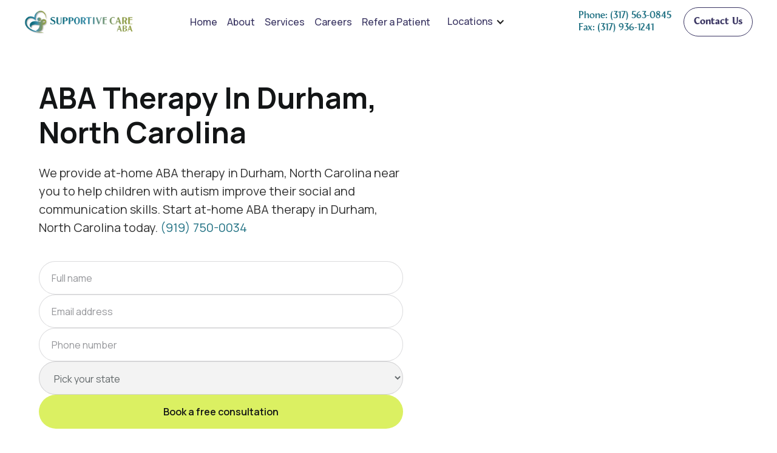

--- FILE ---
content_type: text/html
request_url: https://www.supportivecareaba.com/locations/durham
body_size: 19549
content:
<!DOCTYPE html><!-- Last Published: Fri Jan 09 2026 14:11:07 GMT+0000 (Coordinated Universal Time) --><html data-wf-domain="www.supportivecareaba.com" data-wf-page="63b83bdba4a22b874b5bb6a2" data-wf-site="63b83240ef2e97f28b012a0b" lang="en" data-wf-collection="63b83bdba4a22b706b5bb6a0" data-wf-item-slug="durham"><head><meta charset="utf-8"/><title>At-Home ABA Therapy In Durham, North Carolina</title><meta content="Our at-home ABA therapy in Durham, North Carolina near you have helped thousands of children with autism. Start ABA therapy in Durham, North Carolina today." name="description"/><meta content="At-Home ABA Therapy In Durham, North Carolina" property="og:title"/><meta content="Our at-home ABA therapy in Durham, North Carolina near you have helped thousands of children with autism. Start ABA therapy in Durham, North Carolina today." property="og:description"/><meta content="At-Home ABA Therapy In Durham, North Carolina" property="twitter:title"/><meta content="Our at-home ABA therapy in Durham, North Carolina near you have helped thousands of children with autism. Start ABA therapy in Durham, North Carolina today." property="twitter:description"/><meta property="og:type" content="website"/><meta content="summary_large_image" name="twitter:card"/><meta content="width=device-width, initial-scale=1" name="viewport"/><link href="https://cdn.prod.website-files.com/63b83240ef2e97f28b012a0b/css/supportivecareaba.webflow.shared.b3a5c5305.min.css" rel="stylesheet" type="text/css" integrity="sha384-s6XFMFMF9hm7rfe1CzzCJwH8e7eS81Xw4XlztbYGniy1ZYmzG14rFh8ZV402DABc" crossorigin="anonymous"/><link href="https://fonts.googleapis.com" rel="preconnect"/><link href="https://fonts.gstatic.com" rel="preconnect" crossorigin="anonymous"/><script src="https://ajax.googleapis.com/ajax/libs/webfont/1.6.26/webfont.js" type="text/javascript"></script><script type="text/javascript">WebFont.load({  google: {    families: ["Montserrat:100,100italic,200,200italic,300,300italic,400,400italic,500,500italic,600,600italic,700,700italic,800,800italic,900,900italic","Playfair Display:regular,500,600,700,800,900,italic,500italic,600italic,700italic,800italic,900italic","Manrope:regular,500,600,700,800"]  }});</script><script type="text/javascript">!function(o,c){var n=c.documentElement,t=" w-mod-";n.className+=t+"js",("ontouchstart"in o||o.DocumentTouch&&c instanceof DocumentTouch)&&(n.className+=t+"touch")}(window,document);</script><link href="https://cdn.prod.website-files.com/63b83240ef2e97f28b012a0b/63c6e56e123430e2edeb733a_favicon.ico" rel="shortcut icon" type="image/x-icon"/><link href="https://cdn.prod.website-files.com/63b83240ef2e97f28b012a0b/63c6e59180019b53dd0eb6b9_resized.png" rel="apple-touch-icon"/><link href="https://www.supportivecareaba.com/locations/durham" rel="canonical"/><script src="https://www.google.com/recaptcha/api.js" type="text/javascript"></script><meta name="google-site-verification" content="qxcOQQctgU09VXaBn8QxiXQ9CPuGxNiecpMZWjUeY4M" />
<head>
  <!-- UTM TRACKING START -->
  <script>
    (function () {
      document.addEventListener('DOMContentLoaded', function () {
        const utmKeys = ['utm_source', 'utm_medium', 'utm_campaign', 'utm_term', 'utm_content'];
        const urlParams = new URLSearchParams(window.location.search);
        let queryParts = [];
        utmKeys.forEach(key => {
          const value = urlParams.get(key);
          if (value) {
            console.log(`${key}:`, value);
            queryParts.push(`${key}=${encodeURIComponent(value)}`);
          }
        });
        if (queryParts.length > 0) {
          const utmString = queryParts.join('&');
          localStorage.setItem('stored_utm_query', utmString);
          console.log("UTM parameters stored:", utmString);
        } else {
          console.log("No UTM parameters found in URL.");
        }
        const storedQuery = localStorage.getItem('stored_utm_query');
        if (storedQuery) {
          console.log("Loaded stored UTM query from localStorage:", storedQuery);
          const fullURL = window.location.origin + window.location.pathname + '?' + storedQuery;
          const inputField = document.getElementById('Utm_source') || document.querySelector('input[name="Utm_source"]');
          if (inputField) {
            inputField.value = fullURL;
            console.log("Filled form field with:", fullURL);
          } else {
            console.log("Input field for UTM not found.");
          }
        }
      });
    })();
  </script>
  <!-- UTM TRACKING END -->

  <!-- LeadTrap -->
  <script type="text/javascript" src="https://app.leadtrap.ai/platform/script?partner_id=7cf750bc-d962-4b31-ba1a-598294d08bfa"></script>

  <!-- Google Site Verification -->
  <meta name="google-site-verification" content="3fFuaPq783ZLK8OEJihqVbdfrf1FxuzEyDS5XIzQOXA" />
  <meta name="robots" content="index, follow"/>

  <!-- Google Analytics -->
  <script async src="https://www.googletagmanager.com/gtag/js?id=G-8FF9FTXXJ1"></script>
  <script>
    window.dataLayer = window.dataLayer || [];
    function gtag(){dataLayer.push(arguments);}
    gtag('js', new Date());
    gtag('config', 'G-8FF9FTXXJ1');
  </script>

  <!-- Google Tag Manager -->
  <script>
    (function(w,d,s,l,i){
      w[l]=w[l]||[];
      w[l].push({'gtm.start': new Date().getTime(), event:'gtm.js'});
      var f=d.getElementsByTagName(s)[0],
          j=d.createElement(s), dl=l!='dataLayer'?'&l='+l:'';
      j.async=true; j.src='https://www.googletagmanager.com/gtm.js?id='+i+dl;
      f.parentNode.insertBefore(j,f);
    })(window,document,'script','dataLayer','GTM-T4LMBZDG');
  </script>

  <!-- Google Analytics (2nd property) -->
  <script async src="https://www.googletagmanager.com/gtag/js?id=G-CT89MB83HC"></script>
  <script>
    window.dataLayer = window.dataLayer || [];
    function gtag(){dataLayer.push(arguments);}
    gtag('js', new Date());
    gtag('config', 'G-CT89MB83HC');
  </script>

  <!-- Google Ads Tag Manager -->
  <script>
    (function(w,d,s,l,i){
      w[l]=w[l]||[];
      w[l].push({'gtm.start': new Date().getTime(), event:'gtm.js'});
      var f=d.getElementsByTagName(s)[0],
          j=d.createElement(s), dl=l!='dataLayer'?'&l='+l:'';
      j.async=true; j.src='https://www.googletagmanager.com/gtm.js?id='+i+dl;
      f.parentNode.insertBefore(j,f);
    })(window,document,'script','dataLayer','GTM-KCDMDT6');
  </script>

  <!-- Google Tag Manager -->
  <script>
    (function(w,d,s,l,i){
      w[l]=w[l]||[];
      w[l].push({'gtm.start': new Date().getTime(), event:'gtm.js'});
      var f=d.getElementsByTagName(s)[0],
          j=d.createElement(s), dl=l!='dataLayer'?'&l='+l:'';
      j.async=true; j.src='https://www.googletagmanager.com/gtm.js?id='+i+dl;
      f.parentNode.insertBefore(j,f);
    })(window,document,'script','dataLayer','GTM-TXJBZL7');
  </script>

  <!-- Meta Pixel -->
  <script>
    !function(f,b,e,v,n,t,s){
      if(f.fbq)return; n=f.fbq=function(){n.callMethod?
      n.callMethod.apply(n,arguments):n.queue.push(arguments)};
      if(!f._fbq)f._fbq=n;
      n.push=n; n.loaded=!0; n.version='2.0'; n.queue=[];
      t=b.createElement(e); t.async=!0; t.src=v;
      s=b.getElementsByTagName(e)[0]; s.parentNode.insertBefore(t,s)
    }(window, document,'script','https://connect.facebook.net/en_US/fbevents.js');
    fbq('init', '1326698018139033');
    fbq('track', 'PageView');
  </script>
  <noscript>
    <img height="1" width="1" style="display:none"
         src="https://www.facebook.com/tr?id=1326698018139033&ev=PageView&noscript=1"/>
  </noscript>

  <!-- Google Tag Manager -->
  <script>
    (function(w,d,s,l,i){
      w[l]=w[l]||[];
      w[l].push({'gtm.start': new Date().getTime(), event:'gtm.js'});
      var f=d.getElementsByTagName(s)[0],
          j=d.createElement(s), dl=l!='dataLayer'?'&l='+l:'';
      j.async=true; j.src='https://www.googletagmanager.com/gtm.js?id='+i+dl;
      f.parentNode.insertBefore(j,f);
    })(window,document,'script','dataLayer','GTM-MNTSKNH');
  </script>

  <!-- Google Analytics (3rd property) -->
  <script async src="https://www.googletagmanager.com/gtag/js?id=G-BBXV5VXB80"></script>
  <script>
    window.dataLayer = window.dataLayer || [];
    function gtag(){dataLayer.push(arguments);}
    gtag('js', new Date());
    gtag('config', 'G-BBXV5VXB80');
  </script>

  <!-- Google Ads Conversion -->
  <script async src="https://www.googletagmanager.com/gtag/js?id=AW-11086633527"></script>
  <script>
    window.dataLayer = window.dataLayer || [];
    function gtag(){dataLayer.push(arguments);}
    gtag('js', new Date());
    gtag('config', 'AW-11086633527');
  </script>

<!-- Reddit Pixel -->
<script>
!function(w,d){if(!w.rdt){var p=w.rdt=function(){p.sendEvent?p.sendEvent.apply(p,arguments):p.callQueue.push(arguments)};p.callQueue=[];var t=d.createElement("script");t.src="https://www.redditstatic.com/ads/pixel.js",t.async=!0;var s=d.getElementsByTagName("script")[0];s.parentNode.insertBefore(t,s)}}(window,document);rdt('init','a2_i5eid6ssu87l');rdt('track', 'PageVisit');
</script>
<!-- DO NOT MODIFY UNLESS TO REPLACE A USER IDENTIFIER -->
<!-- End Reddit Pixel -->




  <!-- Custom Styles -->
  <style>
    select:invalid, select option[value=""] {
      color: rgba(51,51,51,0.6)
    }
    .button.with-icon:hover .button-icon { fill: #fff !important; }
    .w-embed table {
      min-width: 400px;
      margin-top: 10px;
      margin-bottom: 25px;
      border-radius: 10px;
      overflow: hidden;
    }
    @media (max-width: 500px) {
      .w-embed table { min-width: 100%; }
    }
    .w-embed table thead tr:nth-child(1) th {
      background-color: #f2f2f2 !important;
      font-weight: 700;
      color: #494a4d;
    }
    .back-to-top-button a {
      display: flex;
      width: 100%;
      height: 100%;
      justify-content: center;
      align-items: center;
    }
    .w-embed td, .w-embed th {
      text-align: center;
      padding: 10px;
      background: white;
      border: 1px solid lightgrey;
    }
    @media(max-width: 568px) {
      .cities-wrapper {
        max-height: 100px;
        overflow-y: scroll;
      }
    }
    @media(max-width: 450px) {
      .w-embed table { min-width: 100%; }
    }
    html, body { overflow-x: hidden !important; }
  </style>
</head>
<meta property="og:url" content="https://www.supportivecareaba.com/locations/durham"/>
<!-- [Attributes by Finsweet] CMS Load -->
<script async src="https://cdn.jsdelivr.net/npm/@finsweet/attributes-cmsload@1/cmsload.js"></script>
<script type="application/ld+json">
{
  "@context": "https://schema.org",
  "@type": "LocalBusiness",
  "name": "Supportive Care ABA",
  "image": "https://global-uploads.webflow.com/63b83240ef2e97f28b012a0b/63e10f35107b4a8a845cf3b2_updated-image-with-smiling-girl.png",
  "@id": "",
  "url": "https://www.supportivecareaba.com/locations/durham",
  "telephone": "(919) 750-0034",
  "address": {
    "@type": "PostalAddress",
    "streetAddress": "North Carolina",
    "addressCountry": "US"
  },
  "openingHoursSpecification": [{
    "@type": "OpeningHoursSpecification",
    "dayOfWeek": [
      "Monday",
      "Tuesday",
      "Wednesday",
      "Thursday",
      "Friday"
    ],
    "opens": "09:00",
    "closes": "17:00"
  }] 
}
</script>

<!-- [Attributes by Finsweet] CMS Load -->
<script async src="https://cdn.jsdelivr.net/npm/@finsweet/attributes-cmsload@1/cmsload.js"></script></head><body><div class="page-wrapper"><div class="main-wrapper"><div class="careers-disclaimer"><div class="careers-disclaimer-inner"><div class="careers-disclaimer-text"><div>We are hiring for BCBA&#x27;s, RBT&#x27;s, and Child Psychologists </div><a href="/careers" class="careers-disclaimer-link w-inline-block"><div>See open positions</div><img src="https://cdn.prod.website-files.com/63b83240ef2e97f28b012a0b/63c6f0f59f460ecaf45678ea_arrow-right.svg" loading="lazy" alt="Arrow" class="disclaimer-link-icon"/></a></div></div></div><div data-animation="default" class="new-navbar is-blog w-nav" data-easing2="ease" fs-scrolldisable-element="smart-nav" data-easing="ease" data-collapse="medium" data-w-id="33285844-0bcd-1eba-5a64-63e5b273a32f" role="banner" data-duration="400"><div class="new_navbar-wrapper"><a href="/" class="brand w-nav-brand"><img src="https://cdn.prod.website-files.com/63b83240ef2e97f28b012a0b/66145c2bd12ab3a3a84b799e_supportive-care-new-logo.avif" width="250" sizes="(max-width: 479px) 96vw, 250px" srcset="https://cdn.prod.website-files.com/63b83240ef2e97f28b012a0b/66145c2bd12ab3a3a84b799e_supportive-care-new-logo-p-500.png 500w, https://cdn.prod.website-files.com/63b83240ef2e97f28b012a0b/66145c2bd12ab3a3a84b799e_supportive-care-new-logo-p-800.png 800w, https://cdn.prod.website-files.com/63b83240ef2e97f28b012a0b/66145c2bd12ab3a3a84b799e_supportive-care-new-logo.avif 2278w" alt="Supportive Care ABA logo" class="navbar-logo"/></a><nav role="navigation" class="navbar1_menu is-page-height-tablet w-nav-menu"><div class="navbar-links_wrapper"><a href="/" class="navbar1_link w-nav-link">Home</a><a href="/about" class="navbar1_link w-nav-link">About</a><a href="/services" class="navbar1_link w-nav-link">Services</a><a href="/careers" class="navbar1_link w-nav-link">Careers</a><a href="/refer-a-patient" class="navbar1_link w-nav-link">Refer a Patient</a><div data-hover="true" data-delay="0" class="navbar-dropdown w-dropdown"><div class="nav-dropdown w-dropdown-toggle"><div data-w-id="600c074b-aaad-912d-516e-cb86329dea28" class="w-icon-dropdown-toggle"></div><div><a href="/locations" class="navbar1_link secondary">Locations</a></div></div><nav class="dropdown-list w-dropdown-list"><a href="/aba-therapy-in-georgia" class="dropdown-link w-dropdown-link">ABA Therapy In Georgia</a><a href="/aba-therapy-in-oklahoma" class="dropdown-link w-dropdown-link">ABA Therapy In Oklahoma</a><a href="/aba-therapy-in-virginia" class="dropdown-link w-dropdown-link">ABA Therapy In Virginia</a><a href="/aba-therapy-in-indiana" class="dropdown-link w-dropdown-link">ABA Therapy In Indiana</a><a href="/aba-therapy-in-north-carolina" class="dropdown-link w-dropdown-link">ABA Therapy In North Carolina</a><a href="https://www.supportivecareaba.com/aba-therapy-in-kansas" class="dropdown-link w-dropdown-link">ABA Therapy In Kansas</a></nav></div></div></nav><div class="navbar1_menu-buttons"><div class="navbar-phone"><a href="tel:(317)936-1240" class="navbar-phone_link">Phone: (317) 563-0845</a><a href="tel:(317)936-1241" class="navbar-phone_link">Fax: (317) 936-1241</a></div><a href="/contact-us" class="new-button is-secondary is-alternate is-dark is-nav w-button">Contact Us</a><div class="navbar1_menu-button w-nav-button"><div class="menu-icon1"><div class="menu-icon1_line-top"></div><div class="menu-icon1_line-middle"><div class="menu-icon_line-middle-inner"></div></div><div class="menu-icon1_line-bottom"></div></div></div></div></div></div><div class="w-embed"><style>
.formula-section {
box-shadow: 0px 22px 90px 0px rgba(18, 28, 109, 0.13);
}
.button.with-icon:hover .button-icon {
  fill: white;
}
</style></div><header class="section_header5"><div class="padding-global"><div class="container-large-2"><div class="header5_content-3"><div class="padding-section-medium"><div class="split-content careers-hero-left flex-vertical align-left"><div class="w-embed"><h1 class="text-color-black heading-style-h2 text-color-white-on_tablet margin-bottom margin-small">ABA Therapy In Durham, North Carolina</h1>
<p class="text-size-large text-color-white-on_tablet">We provide at-home ABA therapy in Durham, North Carolina near you to help children with autism improve their social and communication skills. Start at-home ABA therapy in Durham, North Carolina today. <a href="tel:(919) 750-0034">(919) 750-0034</a><p></div><div class="card-request-demo-form-block contact-page-form width-full margin-0 max-width-0 w-form"><form id="wf-form-Locations-Page-Form" name="wf-form-Locations-Page-Form" data-name="Locations Page Form" redirect="/confirmation" data-redirect="/confirmation" method="post" class="card-request-demo-form vertical" data-wf-page-id="63b83bdba4a22b874b5bb6a2" data-wf-element-id="d9e53885-956f-b175-b5dc-8952d2d949b0" data-turnstile-sitekey="0x4AAAAAAAQTptj2So4dx43e"><div class="contact-form-row"><div class="contact-form-column sizing"><input class="form-input manrope w-input" maxlength="256" name="Full-Name" data-name="Full Name" placeholder="Full name" type="text" id="Full-Name" required=""/><input class="form-input manrope w-input" maxlength="256" name="Email-Address" data-name="Email Address" placeholder="Email address" type="email" id="Email-Address" required=""/><input class="form-input manrope w-input" maxlength="14" name="Phone-Number" data-name="Phone Number" pattern="^(?:(\d{3})|\d{3})[- ]?\d{3}[- ]?\d{4}$" placeholder="Phone number" type="tel" id="Phone-Number" required=""/><input class="form-input manrope utm-src w-input" maxlength="14" name="Utm_source" data-name="Utm_source" pattern="^(?:(\d{3})|\d{3})[- ]?\d{3}[- ]?\d{4}$" placeholder="Utm_source" type="text" id="Utm_source"/></div></div><select id="pick-your-state" name="pick-your-state" data-name="pick your state" required="" class="form-input manrope w-select"><option value="">Pick your state</option><option value="Virginia">Virginia</option><option value="North Carolina">North Carolina</option><option value="Georgia">Georgia</option><option value="Oklahoma">Oklahoma</option><option value="Indiana">Indiana</option></select><div class="attributer-utm-hidden-fields-component w-embed"><!-- Attributer UTM parameters -->
<input type="hidden" class="form-item field hidden" id="attributer-channel" name="attributer-channel" value="[channel]">
<input type="hidden" class="form-item field hidden" id="attributer-channeldrilldown1" name="attributer-channeldrilldown1" value="[channeldrilldown1]">
<input type="hidden" class="form-item field hidden" id="attributer-channeldrilldown2" name="attributer-channeldrilldown2" value="[channeldrilldown2]">
<input type="hidden" class="form-item field hidden" id="attributer-channeldrilldown3" name="attributer-channeldrilldown3" value="[channeldrilldown3]">
<input type="hidden" class="form-item field hidden" id="attributer-landingpage" name="attributer-landingpage" value="[landingpage]">
<input type="hidden" class="form-item field hidden" id="attributer-landingpagegroup" name="attributer-landingpagegroup" value="[landingpagegroup]">
<!-- Attributer UTM parameters end --></div><input type="submit" data-wait="Please wait..." class="new-button manrope w-button" value="Book a free consultation"/></form><div class="success-message w-form-done"><div>Thanks. We will get back to you within 24-48 hours.</div></div><div class="error-message w-form-fail"><div>Oops! Something went wrong. Please try submitting the form again.</div></div></div></div></div></div></div></div><div class="header5_background-image-wrapper-2"><div class="image-overlay-layer on-tablet"></div><img src="https://cdn.prod.website-files.com/63b83240ef2e97f28b012a0b/65dd589fca2483f6d40438cb_5.avif" loading="eager" sizes="(max-width: 1439px) 100vw, 1440px" srcset="https://cdn.prod.website-files.com/63b83240ef2e97f28b012a0b/65dd589fca2483f6d40438cb_5-p-500.avif 500w, https://cdn.prod.website-files.com/63b83240ef2e97f28b012a0b/65dd589fca2483f6d40438cb_5-p-800.avif 800w, https://cdn.prod.website-files.com/63b83240ef2e97f28b012a0b/65dd589fca2483f6d40438cb_5.avif 1440w" alt="Woman and girl Supportive Care ABA" class="header5_background-image-2"/></div></header><section class="section_content"><div class="padding-global"><div class="container-large-2"><div class="padding-section-large"><div class="location-content-container"><div class="text-rich-text w-richtext"><h2>ABA Therapy in Durham, North Carolina</h2><p>If you&#x27;re looking for ABA therapy in Durham, North Carolina, you&#x27;ve come to the right place. Our clinic offers high-quality ABA therapy services for children with autism spectrum disorder (ASD) and related developmental disabilities.</p><h2>Our Personalized Approach</h2><p>We take a personalized approach to ABA therapy. We understand that every child is unique and has different needs. That&#x27;s why we create individualized treatment plans for each child based on their strengths and challenges.</p><p>Our team of experienced and highly trained therapists works closely with families to ensure that each child receives the best possible care. We use evidence-based practices and the latest research to inform our treatment plans and ensure that we&#x27;re providing the most effective therapy possible.</p><h2>Our ABA Therapy Services</h2><p>We offer a range of ABA therapy services to meet the needs of each child and family. Our services include:</p><ul role="list"><li>Early Intervention: We provide early intervention services for children as young as 18 months old.</li><li>One-on-One Therapy: Our one-on-one therapy sessions are tailored to each child&#x27;s individual needs.</li><li>Group Therapy: We offer group therapy sessions for children who would benefit from social interaction with peers.</li><li>Parent Training: We provide parent training to help families support their child&#x27;s progress outside of therapy.</li></ul><h2>Why Choose Us?</h2><p>Choosing the right ABA therapy provider is an important decision. Here are just a few reasons why families choose our clinic:</p><ul role="list"><li>Highly Trained Staff: Our staff is made up of experienced and highly trained therapists who are dedicated to helping children with ASD and related developmental disabilities.</li><li>Personalized Treatment Plans: We create individualized treatment plans for each child based on their unique needs and strengths.</li><li>Evidence-Based Practices: We use evidence-based practices and the latest research to inform our treatment plans and ensure that we&#x27;re providing the most effective therapy possible.</li><li>Family-Centered Approach: We work closely with families to ensure that each child receives the best possible care and support.</li></ul><p>If you&#x27;re looking for ABA therapy in Durham, North Carolina, we&#x27;re here to help. Contact us today to schedule a consultation and learn more about our services.</p></div></div></div></div></div></section><section class="section-how_therapy_works"><div class="padding-global"><div class="container-large-2"><div class="padding-section-large"><div class="layout-bulletpoints"><div class="margin-bottom margin-large text-align-center"><div class="w-embed"><h2 class="heading-style-h4 text-align-left">
  How <a href="https://www.supportivecareaba.com/aba-therapy-in-indiana">ABA Therapy in Durham, North Carolina</a> Works
</h2></div></div><div class="w-layout-grid layout-list"><div data-w-id="afe28296-1051-6d67-2819-84142fdc621b" class="item default-state padding-medium"><div class="margin-bottom margin-small"><h3 class="heading-style-h5 text-color-accent-2">01</h3></div><div class="margin-bottom margin-xsmall"><h4 class="heading-style-h4">Skills</h4></div><p class="text-color-secondary">Our therapists help your child learn new skills in communication and much more. Our mission is to help your child grow and learn new skills.</p></div><div data-w-id="afe28296-1051-6d67-2819-84142fdc6224" class="item default-state padding-medium"><div class="margin-bottom margin-small"><h3 class="heading-style-h5 text-color-accent-2">02</h3></div><div class="margin-bottom margin-xsmall"><h4 class="heading-style-h4">Support</h4></div><p class="text-color-secondary">Our therapists support and guide parents and teachers to help your child apply those positive behaviors in varied real life settings.</p></div><div data-w-id="afe28296-1051-6d67-2819-84142fdc622d" class="item default-state padding-medium"><div class="margin-bottom margin-small"><h3 class="heading-style-h5 text-color-accent-2">03</h3></div><div class="margin-bottom margin-xsmall"><h4 class="heading-style-h4">Success</h4></div><p class="text-color-secondary">With newfound skills plus support from all sides, your child achieves success and is encouraged to strive for more.</p></div></div></div></div></div></div></section><section class="section_bulletpoint3 background-color-alternative"><div class="padding-global"><div class="container-large-2"><div class="padding-section-large"><div class="w-layout-grid layout22_component"><div class="layout22_content"><div class="margin-bottom margin-small"><div class="manrope w-embed"><h2 class="heading-style-h2">ABA Therapy in Durham, North Carolina can help improve Autism Symptoms</h2>
<p class="text-size-medium">At Supportive Care ABA Therapy In Durham, North Carolina, we're proud to provide worldclass ABA therapy services and programs to children diagnosed with autism.</p>
<p class="text-size-medium">Our goal is to help your child learn new skills and blossom with at-home ABA therapy in Durham, North Carolina. Together, we'll help your child thrive through our ABA therapy services in Durham, North Carolina.</p></div></div><div class="margin-top margin-medium"><div class="button-group"><a href="/contact-us" class="button-4 is-secondary manrope w-button">Contact us</a></div></div></div><div class="layout22_image-wrapper"><img src="https://cdn.prod.website-files.com/63b83240ef2e97f28b012a0b/65dd1dc60d85a8f8b6f6e25a_Frame%206.avif" loading="lazy" sizes="(max-width: 1439px) 100vw, 1440px" srcset="https://cdn.prod.website-files.com/63b83240ef2e97f28b012a0b/65dd1dc60d85a8f8b6f6e25a_Frame%25206-p-500.avif 500w, https://cdn.prod.website-files.com/63b83240ef2e97f28b012a0b/65dd1dc60d85a8f8b6f6e25a_Frame%25206-p-800.avif 800w, https://cdn.prod.website-files.com/63b83240ef2e97f28b012a0b/65dd1dc60d85a8f8b6f6e25a_Frame%25206-p-1080.avif 1080w, https://cdn.prod.website-files.com/63b83240ef2e97f28b012a0b/65dd1dc60d85a8f8b6f6e25a_Frame%206.avif 1440w" alt="Happy family - Supportive Care ABA" class="image-rectangle"/></div></div></div></div></div></section><section class="section_bulletpoint3 background-color-alternative"><div class="padding-global"><div class="container-large-2"><div class="padding-section-large"><div class="w-layout-grid layout22_component"><div class="layout22_image-wrapper"><img src="https://cdn.prod.website-files.com/63b83240ef2e97f28b012a0b/65dd3fca255fe9f3d0927914_Frame%206.avif" loading="lazy" sizes="(max-width: 720px) 100vw, 720px" srcset="https://cdn.prod.website-files.com/63b83240ef2e97f28b012a0b/65dd3fca255fe9f3d0927914_Frame%25206-p-500.avif 500w, https://cdn.prod.website-files.com/63b83240ef2e97f28b012a0b/65dd3fca255fe9f3d0927914_Frame%206.avif 720w" alt="Happy family Supportive Care ABA" class="image-rectangle"/></div><div class="layout22_content"><div class="margin-bottom margin-small"><div class="manrope w-embed"><h2 class="heading-style-h2">Looking For At-Home ABA Therapy Services In Durham, North Carolina</h2>
<p class="text-size-medium">At Supportive Care ABA Therapy In Durham, North Carolina, your child's success, health and happiness is our #1 priority. We'll make sure your child receives the best ABA therapy in Durham, North Carolina.</p>
<p class="text-size-medium">Our team of certified ABA therapists in Durham, North Carolina dedicate their lives to helping children thrive through ABA therapy in Durham, North Carolina.</p></div></div><div class="margin-top margin-medium"><div class="button-group"><a href="/contact-us" class="button-4 is-secondary manrope w-button">Contact us</a></div></div></div></div></div></div></div></section><section class="section_bulletpoint3 background-color-alternative"><div class="padding-global"><div class="container-large-2"><div class="padding-section-large"><div class="w-layout-grid layout22_component"><div class="layout22_content"><div class="margin-bottom margin-small"><div class="manrope w-embed"><h2 class="heading-style-h2">Your child's brighter future awaits, ABA therapy in Durham, North Carolina will help them get there</h2>
<p class="text-size-medium">At Supportive Care ABA Therapy in Durham, North Carolina, we're known to provide more than ABA therapy, we offer full support for your child's growth and success to truly blossom with ABA therapy in Durham, North Carolina.</p></div></div><div class="margin-top margin-medium"><div class="button-group"><a href="/contact-us" class="button-4 is-secondary manrope w-button">Contact us</a></div></div></div><div class="layout22_image-wrapper"><img src="https://cdn.prod.website-files.com/63b83240ef2e97f28b012a0b/65dd32c20a77594d4bda248b_Frame%206.avif" loading="lazy" sizes="(max-width: 720px) 100vw, 720px" srcset="https://cdn.prod.website-files.com/63b83240ef2e97f28b012a0b/65dd32c20a77594d4bda248b_Frame%25206-p-500.avif 500w, https://cdn.prod.website-files.com/63b83240ef2e97f28b012a0b/65dd32c20a77594d4bda248b_Frame%206.avif 720w" alt="Happy family - Supportive Care ABA" class="image-rectangle"/></div></div></div></div></div></section><div id="navbar" class="navbar-container"><div class="main-container navbar-inner"></div></div><div class="section wave-bg"><div class="container-default w-container"><div class="padding-vertical padding-large w-embed"><h2 class="heading-style-h2">At-Home ABA Therapy in Durham, North Carolina</h2>
<p>We're ready to help your dreams come true, are you? Start our ABA therapy services in Durham, North Carolina today.</p></div><div class="locations-we-serve-in"><div class="w-embed"><h2 class="heading-style-h4">Looking for ABA Therapy in Durham, North Carolina?</h2></div><div fs-cmsload-mode="infinite" fs-cmsload-element="list" class="w-dyn-list"><div fs-cmsload-mode="infinite" fs-cmsload-element="list" role="list" class="list-grid-vertical pricing-list larger locations-list w-dyn-items"><div id="w-node-d9e53885-956f-b175-b5dc-8952d2d949ff-4b5bb6a2" role="listitem" class="collection-item flex-horizontall w-dyn-item"><a href="/locations/southern-pines" class="location-link padding-xsmall location">Southern Pines</a></div><div id="w-node-d9e53885-956f-b175-b5dc-8952d2d949ff-4b5bb6a2" role="listitem" class="collection-item flex-horizontall w-dyn-item"><a href="/locations/high-point" class="location-link padding-xsmall location">High Point</a></div><div id="w-node-d9e53885-956f-b175-b5dc-8952d2d949ff-4b5bb6a2" role="listitem" class="collection-item flex-horizontall w-dyn-item"><a href="/locations/hickory" class="location-link padding-xsmall location">Hickory</a></div><div id="w-node-d9e53885-956f-b175-b5dc-8952d2d949ff-4b5bb6a2" role="listitem" class="collection-item flex-horizontall w-dyn-item"><a href="/locations/apex" class="location-link padding-xsmall location">Apex</a></div><div id="w-node-d9e53885-956f-b175-b5dc-8952d2d949ff-4b5bb6a2" role="listitem" class="collection-item flex-horizontall w-dyn-item"><a href="/locations/burlington" class="location-link padding-xsmall location">Burlington</a></div><div id="w-node-d9e53885-956f-b175-b5dc-8952d2d949ff-4b5bb6a2" role="listitem" class="collection-item flex-horizontall w-dyn-item"><a href="/locations/chapel-hill" class="location-link padding-xsmall location">Chapel Hill</a></div><div id="w-node-d9e53885-956f-b175-b5dc-8952d2d949ff-4b5bb6a2" role="listitem" class="collection-item flex-horizontall w-dyn-item"><a href="/locations/winston-salem" class="location-link padding-xsmall location">Winston-Salem</a></div><div id="w-node-d9e53885-956f-b175-b5dc-8952d2d949ff-4b5bb6a2" role="listitem" class="collection-item flex-horizontall w-dyn-item"><a href="/locations/rocky-mount" class="location-link padding-xsmall location">Rocky Mount</a></div><div id="w-node-d9e53885-956f-b175-b5dc-8952d2d949ff-4b5bb6a2" role="listitem" class="collection-item flex-horizontall w-dyn-item"><a href="/locations/huntersville" class="location-link padding-xsmall location">Huntersville</a></div><div id="w-node-d9e53885-956f-b175-b5dc-8952d2d949ff-4b5bb6a2" role="listitem" class="collection-item flex-horizontall w-dyn-item"><a href="/locations/kannapolis" class="location-link padding-xsmall location">Kannapolis</a></div><div id="w-node-d9e53885-956f-b175-b5dc-8952d2d949ff-4b5bb6a2" role="listitem" class="collection-item flex-horizontall w-dyn-item"><a href="/locations/gastonia" class="location-link padding-xsmall location">Gastonia</a></div><div id="w-node-d9e53885-956f-b175-b5dc-8952d2d949ff-4b5bb6a2" role="listitem" class="collection-item flex-horizontall w-dyn-item"><a href="/locations/concord" class="location-link padding-xsmall location">Concord</a></div><div id="w-node-d9e53885-956f-b175-b5dc-8952d2d949ff-4b5bb6a2" role="listitem" class="collection-item flex-horizontall w-dyn-item"><a href="/locations/mooresville" class="location-link padding-xsmall location">Mooresville</a></div><div id="w-node-d9e53885-956f-b175-b5dc-8952d2d949ff-4b5bb6a2" role="listitem" class="collection-item flex-horizontall w-dyn-item"><a href="/locations/wilson" class="location-link padding-xsmall location">Wilson</a></div><div id="w-node-d9e53885-956f-b175-b5dc-8952d2d949ff-4b5bb6a2" role="listitem" class="collection-item flex-horizontall w-dyn-item"><a href="/locations/wake-forest" class="location-link padding-xsmall location">Wake Forest</a></div><div id="w-node-d9e53885-956f-b175-b5dc-8952d2d949ff-4b5bb6a2" role="listitem" class="collection-item flex-horizontall w-dyn-item"><a href="/locations/holly-springs" class="location-link padding-xsmall location">Holly Springs</a></div><div id="w-node-d9e53885-956f-b175-b5dc-8952d2d949ff-4b5bb6a2" role="listitem" class="collection-item flex-horizontall w-dyn-item"><a href="/locations/indian-trail" class="location-link padding-xsmall location">Indian Trail</a></div><div id="w-node-d9e53885-956f-b175-b5dc-8952d2d949ff-4b5bb6a2" role="listitem" class="collection-item flex-horizontall w-dyn-item"><a href="/locations/salisbury" class="location-link padding-xsmall location">Salisbury</a></div><div id="w-node-d9e53885-956f-b175-b5dc-8952d2d949ff-4b5bb6a2" role="listitem" class="collection-item flex-horizontall w-dyn-item"><a href="/locations/monroe" class="location-link padding-xsmall location">Monroe</a></div><div id="w-node-d9e53885-956f-b175-b5dc-8952d2d949ff-4b5bb6a2" role="listitem" class="collection-item flex-horizontall w-dyn-item"><a href="/locations/goldsboro" class="location-link padding-xsmall location">Goldsboro</a></div><div id="w-node-d9e53885-956f-b175-b5dc-8952d2d949ff-4b5bb6a2" role="listitem" class="collection-item flex-horizontall w-dyn-item"><a href="/locations/new-bern" class="location-link padding-xsmall location">New Bern</a></div><div id="w-node-d9e53885-956f-b175-b5dc-8952d2d949ff-4b5bb6a2" role="listitem" class="collection-item flex-horizontall w-dyn-item"><a href="/locations/cornelius" class="location-link padding-xsmall location">Cornelius</a></div><div id="w-node-d9e53885-956f-b175-b5dc-8952d2d949ff-4b5bb6a2" role="listitem" class="collection-item flex-horizontall w-dyn-item"><a href="/locations/garner" class="location-link padding-xsmall location">Garner</a></div><div id="w-node-d9e53885-956f-b175-b5dc-8952d2d949ff-4b5bb6a2" role="listitem" class="collection-item flex-horizontall w-dyn-item"><a href="/locations/sanford" class="location-link padding-xsmall location">Sanford</a></div><div id="w-node-d9e53885-956f-b175-b5dc-8952d2d949ff-4b5bb6a2" role="listitem" class="collection-item flex-horizontall w-dyn-item"><a href="/locations/matthews" class="location-link padding-xsmall location">Matthews</a></div><div id="w-node-d9e53885-956f-b175-b5dc-8952d2d949ff-4b5bb6a2" role="listitem" class="collection-item flex-horizontall w-dyn-item"><a href="/locations/morrisville" class="location-link padding-xsmall location">Morrisville</a></div><div id="w-node-d9e53885-956f-b175-b5dc-8952d2d949ff-4b5bb6a2" role="listitem" class="collection-item flex-horizontall w-dyn-item"><a href="/locations/statesville" class="location-link padding-xsmall location">Statesville</a></div><div id="w-node-d9e53885-956f-b175-b5dc-8952d2d949ff-4b5bb6a2" role="listitem" class="collection-item flex-horizontall w-dyn-item"><a href="/locations/thomasville" class="location-link padding-xsmall location">Thomasville</a></div><div id="w-node-d9e53885-956f-b175-b5dc-8952d2d949ff-4b5bb6a2" role="listitem" class="collection-item flex-horizontall w-dyn-item"><a href="/locations/asheboro" class="location-link padding-xsmall location">Asheboro</a></div><div id="w-node-d9e53885-956f-b175-b5dc-8952d2d949ff-4b5bb6a2" role="listitem" class="collection-item flex-horizontall w-dyn-item"><a href="/locations/kernersville" class="location-link padding-xsmall location">Kernersville</a></div></div></div></div></div></div><section class="section_tabs"><div class="padding-global"><div class="container-large-2"><div class="padding-section-large"><div data-duration-in="400" data-duration-out="200" data-current="Tab 1" data-easing="ease" class="layout28_component w-tabs"><div id="w-node-ab707b53-f559-fe83-628c-0d3bdaae1e7e-daae1e79" class="layout28_tabs-menu w-tab-menu"><a data-w-tab="Tab 1" data-w-id="ab707b53-f559-fe83-628c-0d3bdaae1e7f" class="tabs-link w-inline-block w-tab-link w--current"><div class="margin-bottom margin-xxsmall"><h3 class="heading-style-h5">Ensure &amp; Enroll</h3></div><p class="text-color-secondary">We verify your eligibility with your insurance provider and walk you through the paperwork.</p></a><a data-w-tab="Tab 4" class="tabs-link w-inline-block w-tab-link"><div class="margin-bottom margin-xxsmall"><h3 class="heading-style-h5">Assess &amp; Evaluate</h3></div><p class="text-color-secondary">After observing your child and assessing their behaviors, a friendly BCBA will develop a customized plan for your child&#x27;s development.</p></a><a data-w-tab="Tab 5" class="tabs-link w-inline-block w-tab-link"><div class="margin-bottom margin-xxsmall"><h3 class="heading-style-h5">Implement &amp; Achieve</h3></div><p class="text-color-secondary">Your child practices positive behaviors through fun home therapy sessions and learns to apply them in other real-life situations.</p></a></div><div class="tabs-content w-tab-content"><div data-w-tab="Tab 1" class="tab-pane-tab-1 w-tab-pane w--tab-active"><div class="layout28_image-wrapper"><img src="https://cdn.prod.website-files.com/63b83240ef2e97f28b012a0b/65dd1aded831eba4f2ed5df7_Placeholder%20Image.avif" loading="lazy" sizes="(max-width: 924px) 100vw, 924px" srcset="https://cdn.prod.website-files.com/63b83240ef2e97f28b012a0b/65dd1aded831eba4f2ed5df7_Placeholder%2520Image-p-500.avif 500w, https://cdn.prod.website-files.com/63b83240ef2e97f28b012a0b/65dd1aded831eba4f2ed5df7_Placeholder%20Image.avif 924w" alt="Child smile - Supportive Care ABA" class="image-rectangle"/></div></div><div data-w-tab="Tab 4" class="tab-pane-tab-1 w-tab-pane"><div class="layout28_image-wrapper"><img src="https://cdn.prod.website-files.com/63b83240ef2e97f28b012a0b/65dde2d092f32e9d328b46f0_Tab%202%20image.avif" loading="lazy" sizes="100vw" srcset="https://cdn.prod.website-files.com/63b83240ef2e97f28b012a0b/65dde2d092f32e9d328b46f0_Tab%202%20image-p-500.avif 500w, https://cdn.prod.website-files.com/63b83240ef2e97f28b012a0b/65dde2d092f32e9d328b46f0_Tab%202%20image.avif 937w" alt="Mom and son Supportive Care ABA" class="image-rectangle"/></div></div><div data-w-tab="Tab 5" class="tab-pane-tab-1 w-tab-pane"><div class="layout28_image-wrapper"><img src="https://cdn.prod.website-files.com/63b83240ef2e97f28b012a0b/65dde4aa50de7f6b0087777f_Tab%203%20image.avif" loading="lazy" sizes="100vw" srcset="https://cdn.prod.website-files.com/63b83240ef2e97f28b012a0b/65dde4aa50de7f6b0087777f_Tab%203%20image-p-500.avif 500w, https://cdn.prod.website-files.com/63b83240ef2e97f28b012a0b/65dde4aa50de7f6b0087777f_Tab%203%20image.avif 860w" alt="Happy family Supportive Care ABA" class="image-rectangle"/></div></div></div></div></div></div></div></section><section class="section_stats"><div class="padding-global"><div class="container-large-2"><div class="padding-section-large"><div class="stats28_component"><div class="margin-bottom margin-xxlarge"><div class="max-width-large"></div></div><div class="w-layout-grid stats28_list"><div id="w-node-d9e53885-956f-b175-b5dc-8952d2d94a2e-4b5bb6a2" class="stat-item"><div class="margin-bottom margin-large"><div class="stats28_number">30</div></div><div class="stats28_item-content"><div class="margin-top margin-xxsmall"><p class="text-color-white text-size-large">years of research demonstrating the efficacy of ABA<br/></p></div></div></div><div id="w-node-d9e53885-956f-b175-b5dc-8952d2d94a37-4b5bb6a2" class="stat-item"><div class="margin-bottom margin-large"><div class="stats28_number">90%</div></div><div class="stats28_item-content"><div class="margin-top margin-xxsmall"><p class="text-color-white text-size-large">of children make substantial progress through ABA<br/></p></div></div></div><div id="w-node-d9e53885-956f-b175-b5dc-8952d2d94a40-4b5bb6a2" class="stat-item"><div class="margin-bottom margin-large"><div class="stats28_number">47%</div></div><div class="stats28_item-content"><div class="margin-top margin-xxsmall"><p class="text-color-white text-size-large">of children get up to the level of their peers through ABA<br/></p></div></div></div></div></div></div></div></div></section><section class="section_cta_2 gradient-1 lines-pattern padding-bottom padding-xxhuge flex-vertical"><div class="padding-global"><div class="container-default contact-us-wrapper margin-0 w-container"><div class="locations-container"><div class="padding-vertical padding-large w-embed"><h2 class="heading-style-h2 text-color-white">Find At-Home ABA Therapy in Durham, North Carolina</h2></div><div class="locations-row padding-medium background-color-white"><div class="location-column hours-list"><div class="margin-bottom margin-xsmall"><h3 class="heading-style-h5">Hours</h3></div><div class="text-align-left manrope w-embed"><table>
   <tbody>
      <tr>
         <th>Monday:</th>
         <td>8am - 5pm</td>
      </tr>
      <tr>
         <th>Tuesday:</th>
         <td>8am - 5pm</td>
      </tr>
      <tr>
         <th>Wednesday:</th>
         <td>8am - 5pm</td>
      </tr>
      <tr>
         <th>Thursday:</th>
         <td>8am - 5pm</td>
      </tr>
      <tr>
         <th>Friday:</th>
         <td>8am - 5pm</td>
      </tr>
      <tr>
         <th>Saturday:</th>
         <td>Closed</td>
      </tr>
      <tr>
         <th>Sunday:</th>
         <td>Closed</td>
      </tr>
   </tbody>
</table></div></div><div id="w-node-d9e53885-956f-b175-b5dc-8952d2d94a64-4b5bb6a2" class="contact16_item margin-top margin-xxsmall"><div class="contact16_item-icon-wrapper"><div class="icon-embed-xsmall color-accent w-embed"><svg width="20" height="21" viewBox="0 0 20 21" fill="none" xmlns="http://www.w3.org/2000/svg">
<mask id="mask0_1162_10804" style="mask-type:alpha" maskUnits="userSpaceOnUse" x="0" y="0" width="20" height="21">
<rect y="0.5" width="20" height="20" fill="#D9D9D9"/>
</mask>
<g mask="url(#mask0_1162_10804)">
<path d="M16.625 18C14.8889 18 13.1736 17.6215 11.4792 16.8646C9.78472 16.1076 8.24306 15.0347 6.85417 13.6458C5.46528 12.2569 4.39236 10.7153 3.63542 9.02083C2.87847 7.32639 2.5 5.61111 2.5 3.875C2.5 3.625 2.58333 3.41667 2.75 3.25C2.91667 3.08333 3.125 3 3.375 3H6.75C6.94444 3 7.11806 3.06597 7.27083 3.19792C7.42361 3.32986 7.51389 3.48611 7.54167 3.66667L8.08333 6.58333C8.11111 6.80556 8.10417 6.99306 8.0625 7.14583C8.02083 7.29861 7.94444 7.43056 7.83333 7.54167L5.8125 9.58333C6.09028 10.0972 6.42014 10.5938 6.80208 11.0729C7.18403 11.5521 7.60417 12.0139 8.0625 12.4583C8.49306 12.8889 8.94444 13.2882 9.41667 13.6562C9.88889 14.0243 10.3889 14.3611 10.9167 14.6667L12.875 12.7083C13 12.5833 13.1632 12.4896 13.3646 12.4271C13.566 12.3646 13.7639 12.3472 13.9583 12.375L16.8333 12.9583C17.0278 13.0139 17.1875 13.1146 17.3125 13.2604C17.4375 13.4062 17.5 13.5694 17.5 13.75V17.125C17.5 17.375 17.4167 17.5833 17.25 17.75C17.0833 17.9167 16.875 18 16.625 18Z" fill="#4A97B4"/>
</g>
</svg></div></div><div class="contact16_item-text-wrapper"><div class="margin-bottom margin-xxsmall"><div class="heading-style-h6">Phone</div></div><div class="manrope">(463) 203-1411</div></div></div><div id="w-node-d9e53885-956f-b175-b5dc-8952d2d94a6d-4b5bb6a2" class="contact16_item margin-top margin-xxsmall"><div class="contact16_item-icon-wrapper"><div class="icon-embed-xsmall color-accent w-embed"><svg width="21" height="21" viewBox="0 0 21 21" fill="none" xmlns="http://www.w3.org/2000/svg">
<mask id="mask0_1162_10807" style="mask-type:alpha" maskUnits="userSpaceOnUse" x="0" y="0" width="21" height="21">
<rect x="0.5" y="0.5" width="20" height="20" fill="#D9D9D9"/>
</mask>
<g mask="url(#mask0_1162_10807)">
<path d="M16.3337 7.16663C15.6392 7.16663 15.0489 6.92357 14.5628 6.43746C14.0767 5.95135 13.8337 5.36107 13.8337 4.66663C13.8337 3.97218 14.0767 3.3819 14.5628 2.89579C15.0489 2.40968 15.6392 2.16663 16.3337 2.16663C17.0281 2.16663 17.6184 2.40968 18.1045 2.89579C18.5906 3.3819 18.8337 3.97218 18.8337 4.66663C18.8337 5.36107 18.5906 5.95135 18.1045 6.43746C17.6184 6.92357 17.0281 7.16663 16.3337 7.16663ZM3.83366 17.1666C3.37533 17.1666 2.98296 17.0034 2.65658 16.677C2.33019 16.3507 2.16699 15.9583 2.16699 15.5V5.49996C2.16699 5.04163 2.33019 4.64926 2.65658 4.32288C2.98296 3.99649 3.37533 3.83329 3.83366 3.83329H11.417C11.6392 3.83329 11.8232 3.91663 11.9691 4.08329C12.1149 4.24996 12.1809 4.4444 12.167 4.66663C12.167 4.8194 12.1739 4.96176 12.1878 5.09371C12.2017 5.22565 12.2225 5.36107 12.2503 5.49996C12.3475 5.9444 12.5073 6.3576 12.7295 6.73954C12.9517 7.12149 13.2225 7.45829 13.542 7.74996L10.5003 9.66663L4.91699 6.16663C4.68088 6.01385 4.4413 6.0069 4.19824 6.14579C3.95519 6.28468 3.83366 6.49301 3.83366 6.77079C3.83366 6.89579 3.86144 7.01038 3.91699 7.11454C3.97255 7.21871 4.05588 7.30551 4.16699 7.37496L10.0628 11.0625C10.2017 11.1458 10.3475 11.1875 10.5003 11.1875C10.6531 11.1875 10.7989 11.1458 10.9378 11.0625L14.8962 8.58329C15.1323 8.66663 15.3684 8.72913 15.6045 8.77079C15.8406 8.81246 16.0837 8.83329 16.3337 8.83329C16.5837 8.83329 16.8337 8.81246 17.0837 8.77079C17.3337 8.72913 17.5767 8.65968 17.8128 8.56246C18.0489 8.46524 18.2781 8.47913 18.5003 8.60413C18.7225 8.72913 18.8337 8.90968 18.8337 9.14579V15.5C18.8337 15.9583 18.6705 16.3507 18.3441 16.677C18.0177 17.0034 17.6253 17.1666 17.167 17.1666H3.83366Z" fill="#4A97B4"/>
</g>
</svg></div></div><div class="contact16_item-text-wrapper"><div class="margin-bottom margin-xxsmall"><div class="heading-style-h6">Email</div></div><div class="manrope">info@supportivecareaba.com</div></div></div></div><div class="grid-horizontal custom-for-tablet"></div></div></div></div></section><footer class="new-footer"><div class="padding-global"><div class="container-large-2"><div class="padding-vertical padding-xxlarge"><div class="padding-bottom padding-xxlarge"><div class="w-layout-grid footer1_top-wrapper"><div class="footer1_left-wrapper"><div class="margin-bottom margin-small"><a href="/" class="brand w-nav-brand"><img src="https://cdn.prod.website-files.com/63b83240ef2e97f28b012a0b/63b8502da4e49c866c967f53_supportivecare-white.avif" width="250" sizes="(max-width: 479px) 96vw, 250px" srcset="https://cdn.prod.website-files.com/63b83240ef2e97f28b012a0b/63b8502da4e49c866c967f53_supportivecare-white-p-500.avif 500w, https://cdn.prod.website-files.com/63b83240ef2e97f28b012a0b/63b8502da4e49c866c967f53_supportivecare-white.avif 1920w" alt="Supportive Care ABA"/></a></div><div class="margin-bottom margin-xsmall align-left"><a href="tel:317-936-1240" class="button-4 is-link is-icon w-inline-block"><div class="icon-embed-xsmall color-white w-embed"><svg width="20" height="21" viewBox="0 0 20 21" fill="none" xmlns="http://www.w3.org/2000/svg">
<mask id="mask0_1124_9347" style="mask-type:alpha" maskUnits="userSpaceOnUse" x="0" y="0" width="20" height="21">
<rect y="0.5" width="20" height="20" fill="#D9D9D9"/>
</mask>
<g mask="url(#mask0_1124_9347)">
<path d="M16.625 18C14.8889 18 13.1736 17.6215 11.4792 16.8646C9.78472 16.1076 8.24306 15.0347 6.85417 13.6458C5.46528 12.2569 4.39236 10.7153 3.63542 9.02083C2.87847 7.32639 2.5 5.61111 2.5 3.875C2.5 3.625 2.58333 3.41667 2.75 3.25C2.91667 3.08333 3.125 3 3.375 3H6.75C6.94444 3 7.11806 3.06597 7.27083 3.19792C7.42361 3.32986 7.51389 3.48611 7.54167 3.66667L8.08333 6.58333C8.11111 6.80556 8.10417 6.99306 8.0625 7.14583C8.02083 7.29861 7.94444 7.43056 7.83333 7.54167L5.8125 9.58333C6.09028 10.0972 6.42014 10.5938 6.80208 11.0729C7.18403 11.5521 7.60417 12.0139 8.0625 12.4583C8.49306 12.8889 8.94444 13.2882 9.41667 13.6562C9.88889 14.0243 10.3889 14.3611 10.9167 14.6667L12.875 12.7083C13 12.5833 13.1632 12.4896 13.3646 12.4271C13.566 12.3646 13.7639 12.3472 13.9583 12.375L16.8333 12.9583C17.0278 13.0139 17.1875 13.1146 17.3125 13.2604C17.4375 13.4062 17.5 13.5694 17.5 13.75V17.125C17.5 17.375 17.4167 17.5833 17.25 17.75C17.0833 17.9167 16.875 18 16.625 18Z" fill="white"/>
</g>
</svg></div><div class="text-color-white">317-936-1240</div></a></div><div class="margin-bottom margin-xsmall align-left"><a href="tel:317-936-1241" class="button-4 is-link is-icon w-inline-block"><div class="icon-embed-xsmall color-white w-embed"><svg width="20" height="21" viewBox="0 0 20 21" fill="none" xmlns="http://www.w3.org/2000/svg">
<mask id="mask0_1124_9355" style="mask-type:alpha" maskUnits="userSpaceOnUse" x="0" y="0" width="20" height="21">
<rect y="0.5" width="20" height="20" fill="#D9D9D9"/>
</mask>
<g mask="url(#mask0_1124_9355)">
<path d="M6.66699 17.1667V5.50004C6.66699 5.04171 6.83019 4.64935 7.15658 4.32296C7.48296 3.99657 7.87533 3.83337 8.33366 3.83337H13.3337C13.792 3.83337 14.1844 3.99657 14.5107 4.32296C14.8371 4.64935 15.0003 5.04171 15.0003 5.50004V8.00004H15.8337C16.5281 8.00004 17.1184 8.2431 17.6045 8.72921C18.0906 9.21532 18.3337 9.8056 18.3337 10.5V15.5C18.3337 15.9584 18.1705 16.3507 17.8441 16.6771C17.5177 17.0035 17.1253 17.1667 16.667 17.1667H6.66699ZM3.75033 18C4.33366 18 4.82671 17.7987 5.22949 17.3959C5.63227 16.9931 5.83366 16.5 5.83366 15.9167V9.25004C5.83366 8.66671 5.63227 8.17365 5.22949 7.77087C4.82671 7.3681 4.33366 7.16671 3.75033 7.16671C3.16699 7.16671 2.67394 7.3681 2.27116 7.77087C1.86838 8.17365 1.66699 8.66671 1.66699 9.25004V15.9167C1.66699 16.5 1.86838 16.9931 2.27116 17.3959C2.67394 17.7987 3.16699 18 3.75033 18ZM8.33366 8.00004H13.3337V5.50004H8.33366V8.00004ZM13.3337 12.1667C13.5698 12.1667 13.7677 12.0868 13.9274 11.9271C14.0871 11.7674 14.167 11.5695 14.167 11.3334C14.167 11.0973 14.0871 10.8993 13.9274 10.7396C13.7677 10.5799 13.5698 10.5 13.3337 10.5C13.0975 10.5 12.8996 10.5799 12.7399 10.7396C12.5802 10.8993 12.5003 11.0973 12.5003 11.3334C12.5003 11.5695 12.5802 11.7674 12.7399 11.9271C12.8996 12.0868 13.0975 12.1667 13.3337 12.1667ZM15.8337 12.1667C16.0698 12.1667 16.2677 12.0868 16.4274 11.9271C16.5871 11.7674 16.667 11.5695 16.667 11.3334C16.667 11.0973 16.5871 10.8993 16.4274 10.7396C16.2677 10.5799 16.0698 10.5 15.8337 10.5C15.5975 10.5 15.3996 10.5799 15.2399 10.7396C15.0802 10.8993 15.0003 11.0973 15.0003 11.3334C15.0003 11.5695 15.0802 11.7674 15.2399 11.9271C15.3996 12.0868 15.5975 12.1667 15.8337 12.1667ZM13.3337 14.6667C13.5698 14.6667 13.7677 14.5868 13.9274 14.4271C14.0871 14.2674 14.167 14.0695 14.167 13.8334C14.167 13.5973 14.0871 13.3993 13.9274 13.2396C13.7677 13.0799 13.5698 13 13.3337 13C13.0975 13 12.8996 13.0799 12.7399 13.2396C12.5802 13.3993 12.5003 13.5973 12.5003 13.8334C12.5003 14.0695 12.5802 14.2674 12.7399 14.4271C12.8996 14.5868 13.0975 14.6667 13.3337 14.6667ZM15.8337 14.6667C16.0698 14.6667 16.2677 14.5868 16.4274 14.4271C16.5871 14.2674 16.667 14.0695 16.667 13.8334C16.667 13.5973 16.5871 13.3993 16.4274 13.2396C16.2677 13.0799 16.0698 13 15.8337 13C15.5975 13 15.3996 13.0799 15.2399 13.2396C15.0802 13.3993 15.0003 13.5973 15.0003 13.8334C15.0003 14.0695 15.0802 14.2674 15.2399 14.4271C15.3996 14.5868 15.5975 14.6667 15.8337 14.6667ZM9.16699 14.6667H10.8337C11.0698 14.6667 11.2677 14.5868 11.4274 14.4271C11.5871 14.2674 11.667 14.0695 11.667 13.8334V11.3334C11.667 11.0973 11.5871 10.8993 11.4274 10.7396C11.2677 10.5799 11.0698 10.5 10.8337 10.5H9.16699C8.93088 10.5 8.73296 10.5799 8.57324 10.7396C8.41352 10.8993 8.33366 11.0973 8.33366 11.3334V13.8334C8.33366 14.0695 8.41352 14.2674 8.57324 14.4271C8.73296 14.5868 8.93088 14.6667 9.16699 14.6667Z" fill="white"/>
</g>
</svg></div><div class="text-color-white">317-936-1241</div></a></div><div class="margin-bottom margin-xsmall align-left"><a href="mailto:info@supportivecareaba.com?subject=Hello" class="button-4 is-link is-icon w-inline-block"><div class="icon-embed-xsmall color-white w-embed"><svg width="20" height="21" viewBox="0 0 20 21" fill="none" xmlns="http://www.w3.org/2000/svg">
<mask id="mask0_1124_9363" style="mask-type:alpha" maskUnits="userSpaceOnUse" x="0" y="0" width="20" height="21">
<rect y="0.5" width="20" height="20" fill="#D9D9D9"/>
</mask>
<g mask="url(#mask0_1124_9363)">
<path d="M3.33366 17.1667C2.87533 17.1667 2.48296 17.0035 2.15658 16.6771C1.83019 16.3507 1.66699 15.9584 1.66699 15.5V5.50004C1.66699 5.04171 1.83019 4.64935 2.15658 4.32296C2.48296 3.99657 2.87533 3.83337 3.33366 3.83337H16.667C17.1253 3.83337 17.5177 3.99657 17.8441 4.32296C18.1705 4.64935 18.3337 5.04171 18.3337 5.50004V15.5C18.3337 15.9584 18.1705 16.3507 17.8441 16.6771C17.5177 17.0035 17.1253 17.1667 16.667 17.1667H3.33366ZM10.0003 11.1875C10.0698 11.1875 10.1427 11.1771 10.2191 11.1563C10.2955 11.1355 10.3684 11.1042 10.4378 11.0625L16.3337 7.37504C16.4448 7.3056 16.5281 7.21879 16.5837 7.11462C16.6392 7.01046 16.667 6.89587 16.667 6.77087C16.667 6.4931 16.5489 6.28476 16.3128 6.14587C16.0767 6.00699 15.8337 6.01393 15.5837 6.16671L10.0003 9.66671L4.41699 6.16671C4.16699 6.01393 3.92394 6.01046 3.68783 6.15629C3.45171 6.30212 3.33366 6.50699 3.33366 6.77087C3.33366 6.90976 3.36144 7.03129 3.41699 7.13546C3.47255 7.23962 3.55588 7.31948 3.66699 7.37504L9.56283 11.0625C9.63227 11.1042 9.70519 11.1355 9.78158 11.1563C9.85796 11.1771 9.93088 11.1875 10.0003 11.1875Z" fill="white"/>
</g>
</svg></div><div class="text-color-white">info@supportivecareaba.com</div></a></div></div><div class="w-layout-grid footer1_menu-wrapper"><div class="footer1_link-list"><a href="/" class="footer1_link text-color-white">Home</a><a href="/about" class="footer1_link text-color-white">About</a><a href="/services" class="footer1_link text-color-white">Services</a><a href="/aba-therapy" class="footer1_link text-color-white">Blog</a><a href="/careers" class="footer1_link text-color-white">Careers</a><a href="/insurances" class="footer1_link text-color-white">Insurance</a><a href="/team" class="footer1_link text-color-white">Meet Our Team</a></div><div class="footer1_link-list"><a href="/contact-us" class="footer1_link text-color-white">Contact Us</a><a href="/refer-a-patient" class="footer1_link text-color-white">Refer a Patient</a><a href="/brochure" class="footer1_link text-color-white">Brochure</a><a href="/locations" class="footer1_link text-color-white">Locations</a><a href="/statistics" class="footer1_link text-color-white">Research</a><a href="/aba-therapy" class="footer1_link text-color-white">Learning Center</a><a href="/referral" class="footer1_link text-color-white">Submit a Referral</a></div><div class="footer1_link-list"><a href="https://www.facebook.com/profile.php?id=100085526839029" target="_blank" class="footer1_social-link text-color-white w-inline-block"><div class="icon-embed-xsmall w-embed"><svg width="100%" height="100%" viewBox="0 0 24 24" fill="none" xmlns="http://www.w3.org/2000/svg">
<path d="M22 12.0611C22 6.50451 17.5229 2 12 2C6.47715 2 2 6.50451 2 12.0611C2 17.0828 5.65684 21.2452 10.4375 22V14.9694H7.89844V12.0611H10.4375V9.84452C10.4375 7.32296 11.9305 5.93012 14.2146 5.93012C15.3088 5.93012 16.4531 6.12663 16.4531 6.12663V8.60261H15.1922C13.95 8.60261 13.5625 9.37822 13.5625 10.1739V12.0611H16.3359L15.8926 14.9694H13.5625V22C18.3432 21.2452 22 17.083 22 12.0611Z" fill="CurrentColor"/>
</svg></div><div>Facebook</div></a><a href="https://www.instagram.com/supportivecareaba/" target="_blank" class="footer1_social-link text-color-white w-inline-block"><div class="icon-embed-xsmall w-embed"><svg width="100%" height="100%" viewBox="0 0 24 24" fill="none" xmlns="http://www.w3.org/2000/svg">
<path fill-rule="evenodd" clip-rule="evenodd" d="M16 3H8C5.23858 3 3 5.23858 3 8V16C3 18.7614 5.23858 21 8 21H16C18.7614 21 21 18.7614 21 16V8C21 5.23858 18.7614 3 16 3ZM19.25 16C19.2445 17.7926 17.7926 19.2445 16 19.25H8C6.20735 19.2445 4.75549 17.7926 4.75 16V8C4.75549 6.20735 6.20735 4.75549 8 4.75H16C17.7926 4.75549 19.2445 6.20735 19.25 8V16ZM16.75 8.25C17.3023 8.25 17.75 7.80228 17.75 7.25C17.75 6.69772 17.3023 6.25 16.75 6.25C16.1977 6.25 15.75 6.69772 15.75 7.25C15.75 7.80228 16.1977 8.25 16.75 8.25ZM12 7.5C9.51472 7.5 7.5 9.51472 7.5 12C7.5 14.4853 9.51472 16.5 12 16.5C14.4853 16.5 16.5 14.4853 16.5 12C16.5027 10.8057 16.0294 9.65957 15.1849 8.81508C14.3404 7.97059 13.1943 7.49734 12 7.5ZM9.25 12C9.25 13.5188 10.4812 14.75 12 14.75C13.5188 14.75 14.75 13.5188 14.75 12C14.75 10.4812 13.5188 9.25 12 9.25C10.4812 9.25 9.25 10.4812 9.25 12Z" fill="CurrentColor"/>
</svg></div><div>Instagram</div></a><a href="https://www.linkedin.com/company/88280212/admin/" target="_blank" class="footer1_social-link text-color-white w-inline-block"><div class="icon-embed-xsmall w-embed"><svg width="100%" height="100%" viewBox="0 0 24 24" fill="none" xmlns="http://www.w3.org/2000/svg">
<path fill-rule="evenodd" clip-rule="evenodd" d="M4.5 3C3.67157 3 3 3.67157 3 4.5V19.5C3 20.3284 3.67157 21 4.5 21H19.5C20.3284 21 21 20.3284 21 19.5V4.5C21 3.67157 20.3284 3 19.5 3H4.5ZM8.52076 7.00272C8.52639 7.95897 7.81061 8.54819 6.96123 8.54397C6.16107 8.53975 5.46357 7.90272 5.46779 7.00413C5.47201 6.15897 6.13998 5.47975 7.00764 5.49944C7.88795 5.51913 8.52639 6.1646 8.52076 7.00272ZM12.2797 9.76176H9.75971H9.7583V18.3216H12.4217V18.1219C12.4217 17.742 12.4214 17.362 12.4211 16.9819V16.9818V16.9816V16.9815V16.9812C12.4203 15.9674 12.4194 14.9532 12.4246 13.9397C12.426 13.6936 12.4372 13.4377 12.5005 13.2028C12.7381 12.3253 13.5271 11.7586 14.4074 11.8979C14.9727 11.9864 15.3467 12.3141 15.5042 12.8471C15.6013 13.1803 15.6449 13.5389 15.6491 13.8863C15.6605 14.9339 15.6589 15.9815 15.6573 17.0292V17.0294C15.6567 17.3992 15.6561 17.769 15.6561 18.1388V18.3202H18.328V18.1149C18.328 17.6629 18.3278 17.211 18.3275 16.7591V16.759V16.7588C18.327 15.6293 18.3264 14.5001 18.3294 13.3702C18.3308 12.8597 18.276 12.3563 18.1508 11.8627C17.9638 11.1286 17.5771 10.5211 16.9485 10.0824C16.5027 9.77019 16.0133 9.5691 15.4663 9.5466C15.404 9.54401 15.3412 9.54062 15.2781 9.53721L15.2781 9.53721L15.2781 9.53721C14.9984 9.52209 14.7141 9.50673 14.4467 9.56066C13.6817 9.71394 13.0096 10.0641 12.5019 10.6814C12.4429 10.7522 12.3852 10.8241 12.2991 10.9314L12.2991 10.9315L12.2797 10.9557V9.76176ZM5.68164 18.3244H8.33242V9.76733H5.68164V18.3244Z" fill="CurrentColor"/>
</svg></div><div>LinkedIn</div></a><img src="https://cdn.prod.website-files.com/63b83240ef2e97f28b012a0b/692fffb532876e40c79598ac_WhatsApp-Image-2025-11-25-at-2.52.56-PM.webp" loading="lazy" sizes="(max-width: 1200px) 100vw, 1200px" srcset="https://cdn.prod.website-files.com/63b83240ef2e97f28b012a0b/692fffb532876e40c79598ac_WhatsApp-Image-2025-11-25-at-2.52.56-PM-p-500.webp 500w, https://cdn.prod.website-files.com/63b83240ef2e97f28b012a0b/692fffb532876e40c79598ac_WhatsApp-Image-2025-11-25-at-2.52.56-PM-p-800.webp 800w, https://cdn.prod.website-files.com/63b83240ef2e97f28b012a0b/692fffb532876e40c79598ac_WhatsApp-Image-2025-11-25-at-2.52.56-PM.webp 1200w" alt="" class="image-5"/></div></div></div></div><div class="line-divider in--footer"></div><div class="padding-top padding-small"><div class="footer1_bottom-wrapper"><div class="footer1_credit-text text-color-white">Supportive Care ABA © 2025. All rights reserved.</div><div class="w-layout-grid footer1_legal-list"><a href="/privacy-policy" class="footer1_legal-link text-color-white">Privacy Policy</a></div></div></div></div></div></div></footer></div><div class="chat-group"><div data-w-id="04ebf88b-6b0b-100d-1d5b-69ee644aa5ef" class="chat-toggle"><svg xmlns="http://www.w3.org/2000/svg" xmlns:xlink="http://www.w3.org/1999/xlink" aria-hidden="true" role="img" class="iconify iconify--ph" width="100%" preserveAspectRatio="xMidYMid meet" viewBox="0 0 256 256"><path fill="currentColor" d="M128 24a104 104 0 0 0-91.82 152.88l-11.35 34.05a16 16 0 0 0 20.24 20.24l34.05-11.35A104 104 0 1 0 128 24m32 128H96a8 8 0 0 1 0-16h64a8 8 0 0 1 0 16m0-32H96a8 8 0 0 1 0-16h64a8 8 0 0 1 0 16"></path></svg></div><div class="chat-modal_wrapper"><div class="modal"><div class="modal-close"><svg xmlns="http://www.w3.org/2000/svg" xmlns:xlink="http://www.w3.org/1999/xlink" aria-hidden="true" role="img" class="iconify iconify--ic" width="100%" preserveAspectRatio="xMidYMid meet" viewBox="0 0 24 24"><path fill="currentColor" d="M19 6.41L17.59 5L12 10.59L6.41 5L5 6.41L10.59 12L5 17.59L6.41 19L12 13.41L17.59 19L19 17.59L13.41 12z"></path></svg></div><div class="card-request-demo-form-block w-form"><form id="wf-form-Chat-form" name="wf-form-Chat-form" data-name="Chat form" method="get" class="card-request-demo-form vertical" data-wf-page-id="63b83bdba4a22b874b5bb6a2" data-wf-element-id="04ebf88b-6b0b-100d-1d5b-69ee644aa5f8" data-turnstile-sitekey="0x4AAAAAAAQTptj2So4dx43e"><div class="modal-heading_wrapper"><div class="heading-3 weight-bold">We’re Here to Help!</div><p>Fill out the form, and we&#x27;ll be in touch shortly.</p></div><input class="form-input w-input" maxlength="256" name="Full-Name" data-name="Full Name" placeholder="Full name" type="text" id="Full-Name-4" required=""/><input class="form-input w-input" maxlength="256" name="Email-Address" data-name="Email Address" placeholder="Email address" type="email" id="Email-Address-3" required=""/><input class="form-input w-input" maxlength="256" name="Phone-Number" data-name="Phone Number" placeholder="Phone number" type="tel" required=""/><select name="State" data-name="State" required="" class="form-input form-select w-select"><option value="">Your State</option><option value="Indiana">Indiana</option><option value="Georgia">Georgia</option><option value="Virginia">Virginia</option><option value="North Carolina">North Carolina</option><option value="Oklahoma">Oklahoma</option></select><input type="submit" data-wait="Please wait..." class="new-button w-button" value="Submit"/></form><div class="success-message is--chat w-form-done"><div>Thanks for reaching out!<br/>Expect to hear from us soon.</div></div><div class="error-message w-form-fail"><div>Oops! Something went wrong. Please try submitting the form again.</div></div></div></div><div class="modal-outterbounds"></div></div></div></div><script src="https://d3e54v103j8qbb.cloudfront.net/js/jquery-3.5.1.min.dc5e7f18c8.js?site=63b83240ef2e97f28b012a0b" type="text/javascript" integrity="sha256-9/aliU8dGd2tb6OSsuzixeV4y/faTqgFtohetphbbj0=" crossorigin="anonymous"></script><script src="https://cdn.prod.website-files.com/63b83240ef2e97f28b012a0b/js/webflow.schunk.36b8fb49256177c8.js" type="text/javascript" integrity="sha384-4abIlA5/v7XaW1HMXKBgnUuhnjBYJ/Z9C1OSg4OhmVw9O3QeHJ/qJqFBERCDPv7G" crossorigin="anonymous"></script><script src="https://cdn.prod.website-files.com/63b83240ef2e97f28b012a0b/js/webflow.schunk.f873f0b708a9940f.js" type="text/javascript" integrity="sha384-TU3+2ONyx22K/1AhTJSrQVU3A11ZZrj9EIrg/f+TJ/cWz6l9lZ24QCuG7eSwgXG9" crossorigin="anonymous"></script><script src="https://cdn.prod.website-files.com/63b83240ef2e97f28b012a0b/js/webflow.9d8dc84f.e997d499223e2f9d.js" type="text/javascript" integrity="sha384-bWXf88m2vZyyPqEHAfhNF6ouO5fRfnQqSF4eCbU+g4MwZX2anAs16eUobNmCcqwl" crossorigin="anonymous"></script><!-- Google Tag Manager (noscript) -->
<noscript><iframe src="https://www.googletagmanager.com/ns.html?id=GTM-T4LMBZDG"
height="0" width="0" style="display:none;visibility:hidden"></iframe></noscript>
<!-- End Google Tag Manager (noscript) -->

<div id="lead-bot"></div>

<!-- Mark's Google Ads Google Tag Manager (noscript) -->
<noscript><iframe src="https://www.googletagmanager.com/ns.html?id=GTM-KCDMDT6"
height="0" width="0" style="display:none;visibility:hidden"></iframe></noscript>
<!-- End Google Tag Manager (noscript) -->


<!-- Google Tag Manager (noscript) -->
<noscript><iframe src="https://www.googletagmanager.com/ns.html?id=GTM-TXJBZL7"
height="0" width="0" style="display:none;visibility:hidden"></iframe></noscript>
<!-- End Google Tag Manager (noscript) -->

<script>

var queryForm = function(){
var self = window.location.toString();
var querystring = self.split("?");
if (querystring.length > 1) {
var pairs = querystring[1].split("&");
for (i in pairs) {
var keyval = pairs[i].split("=");
var keyvalCookie = getCookie(keyval[0]);
if (!keyvalCookie) {
setCookie(keyval[0], keyval[1], 365);
}
}
}
var hiddenFields = document.querySelectorAll("input[type=hidden]");
for (var i=0; i<hiddenFields.length; i++) {
var param = getCookie(hiddenFields[i].name);
  console.log("param" + param);
if (param) document.getElementById(hiddenFields[i].name).value = param;
}
}
queryForm();


function setCookie(cname, cvalue, exdays) {
var d = new Date();
d.setTime(d.getTime() + (exdays * 24 * 60 * 60 * 1000));
var expires = "expires="+d.toUTCString();
document.cookie = cname + "=" + cvalue + ";" + expires + ";path=/";
}


function getCookie(cname) {
var name = cname + "=";
var ca = document.cookie.split(';');
for(var i = 0; i < ca.length; i++) {
var c = ca[i];
while (c.charAt(0) == ' ') {
c = c.substring(1);
}
if (c.indexOf(name) == 0) {
return c.substring(name.length, c.length);
}
}
return "";
}

</script>

<script type="text/javascript" src="//cdn.callrail.com/companies/385283739/e84fa49bf003169a3c88/12/swap.js"></script>
<!-- Google Tag Manager (noscript) -->
<noscript><iframe src="https://www.googletagmanager.com/ns.html?id=GTM-MNTSKNH"
height="0" width="0" style="display:none;visibility:hidden"></iframe></noscript>
<!-- End Google Tag Manager (noscript) -->
<!-- 🚀 Zapier Webhook Form Submission Script -->
<script>
  $(document).ready(function () {
      $(document).on('submit', 'form', function (event) {
          event.preventDefault(); // Prevent default submission
          
          let formData = $(this).serialize(); // Capture form data
          
          // Add the page URL to form data
          formData += "&page_url=" + encodeURIComponent(window.location.href);

          console.log("Form Submitted from:", window.location.href);
          console.log("Form Data:", formData);

          // Send form data to Zapier Webhook
          $.post('https://hooks.zapier.com/hooks/catch/16367352/2lyf697/', formData, function (response) {
              console.log("Zapier Response:", response);
          });

          // Optionally allow Webflow submission with a delay to ensure Zapier processes first
          setTimeout(() => event.target.submit(), 500);
      });
  });
</script>


<script type="application/ld+json">
{
  "@context": "https://schema.org",
  "@type": "Organization",
  "name": "Supportive Care ABA",
  "image": "https://cdn.prod.website-files.com/63b83240ef2e97f28b012a0b/66145c2bd12ab3a3a84b799e_supportive-care-new-logo.avif",
  "url": "https://www.supportivecareaba.com/",
  "telephone": "+1-317-563-0845",
  "faxNumber": "+1-317-936-1241",
  "openingHours": "Mo-Fr 09:00-17:00",
  "priceRange": "$$$",
  "paymentAccepted": "Insurance (Medicaid, Anthem, CareSource, Amerigroup, Aetna, UnitedHealthcare)",
  "areaServed": [
    "Indiana",
    "Georgia",
    "Virginia",
    "North Carolina",
    "Oklahoma"
  ],
  "hasMap": "https://www.google.com/maps/place/3209+Smith+Valley+Road,+Greenwood,+IN+46142",
  "contactPoint": {
    "@type": "ContactPoint",
    "telephone": "+1-317-563-0845",
    "contactType": "customer service",
    "areaServed": "US",
    "availableLanguage": "English"
  },
  "sameAs": [
    "https://www.facebook.com/profile.php?id=100085526839029",
    "https://www.instagram.com/supportivecareaba/",
    "https://www.linkedin.com/company/supportive-care-aba"
  ],
  "currenciesAccepted": "USD"
}
</script>

<script>
(function() {
  const utmKeys = ['utm_source', 'utm_medium', 'utm_campaign', 'utm_term', 'utm_content'];
  const urlParams = new URLSearchParams(window.location.search);
  utmKeys.forEach(key => {
    const value = urlParams.get(key);
    if (value) {
      sessionStorage.setItem(key, value);
    }
  });
  const storedQuery = utmKeys
    .map(key => {
      const value = sessionStorage.getItem(key);
      return value ? `${key}=${encodeURIComponent(value)}` : null;
    })
    .filter(Boolean)
    .join('&');
  document.addEventListener('DOMContentLoaded', function () {
    const inputField = document.getElementById('Utm_source') || document.querySelector('input[name="Utm_source"]');
    if (inputField) {
      const fullURL = window.location.origin + window.location.pathname;
      inputField.value = storedQuery ? `${fullURL}?${storedQuery}` : fullURL;
    }
    if (storedQuery) {
      document.querySelectorAll('a[href^="/"], a[href^="' + window.location.origin + '"]').forEach(link => {
        const url = new URL(link.href, window.location.origin);
        if (!url.search.includes('utm_')) {
          url.search += (url.search ? '&' : '') + storedQuery;
          link.href = url.toString();
        }
      });
    }
  });
})();
</script>




</body></html>

--- FILE ---
content_type: text/css
request_url: https://cdn.prod.website-files.com/63b83240ef2e97f28b012a0b/css/supportivecareaba.webflow.shared.b3a5c5305.min.css
body_size: 38692
content:
html{-webkit-text-size-adjust:100%;-ms-text-size-adjust:100%;font-family:sans-serif}body{margin:0}article,aside,details,figcaption,figure,footer,header,hgroup,main,menu,nav,section,summary{display:block}audio,canvas,progress,video{vertical-align:baseline;display:inline-block}audio:not([controls]){height:0;display:none}[hidden],template{display:none}a{background-color:#0000}a:active,a:hover{outline:0}abbr[title]{border-bottom:1px dotted}b,strong{font-weight:700}dfn{font-style:italic}h1{margin:.67em 0;font-size:2em}mark{color:#000;background:#ff0}small{font-size:80%}sub,sup{vertical-align:baseline;font-size:75%;line-height:0;position:relative}sup{top:-.5em}sub{bottom:-.25em}img{border:0}svg:not(:root){overflow:hidden}hr{box-sizing:content-box;height:0}pre{overflow:auto}code,kbd,pre,samp{font-family:monospace;font-size:1em}button,input,optgroup,select,textarea{color:inherit;font:inherit;margin:0}button{overflow:visible}button,select{text-transform:none}button,html input[type=button],input[type=reset]{-webkit-appearance:button;cursor:pointer}button[disabled],html input[disabled]{cursor:default}button::-moz-focus-inner,input::-moz-focus-inner{border:0;padding:0}input{line-height:normal}input[type=checkbox],input[type=radio]{box-sizing:border-box;padding:0}input[type=number]::-webkit-inner-spin-button,input[type=number]::-webkit-outer-spin-button{height:auto}input[type=search]{-webkit-appearance:none}input[type=search]::-webkit-search-cancel-button,input[type=search]::-webkit-search-decoration{-webkit-appearance:none}legend{border:0;padding:0}textarea{overflow:auto}optgroup{font-weight:700}table{border-collapse:collapse;border-spacing:0}td,th{padding:0}@font-face{font-family:webflow-icons;src:url([data-uri])format("truetype");font-weight:400;font-style:normal}[class^=w-icon-],[class*=\ w-icon-]{speak:none;font-variant:normal;text-transform:none;-webkit-font-smoothing:antialiased;-moz-osx-font-smoothing:grayscale;font-style:normal;font-weight:400;line-height:1;font-family:webflow-icons!important}.w-icon-slider-right:before{content:""}.w-icon-slider-left:before{content:""}.w-icon-nav-menu:before{content:""}.w-icon-arrow-down:before,.w-icon-dropdown-toggle:before{content:""}.w-icon-file-upload-remove:before{content:""}.w-icon-file-upload-icon:before{content:""}*{box-sizing:border-box}html{height:100%}body{color:#333;background-color:#fff;min-height:100%;margin:0;font-family:Arial,sans-serif;font-size:14px;line-height:20px}img{vertical-align:middle;max-width:100%;display:inline-block}html.w-mod-touch *{background-attachment:scroll!important}.w-block{display:block}.w-inline-block{max-width:100%;display:inline-block}.w-clearfix:before,.w-clearfix:after{content:" ";grid-area:1/1/2/2;display:table}.w-clearfix:after{clear:both}.w-hidden{display:none}.w-button{color:#fff;line-height:inherit;cursor:pointer;background-color:#3898ec;border:0;border-radius:0;padding:9px 15px;text-decoration:none;display:inline-block}input.w-button{-webkit-appearance:button}html[data-w-dynpage] [data-w-cloak]{color:#0000!important}.w-code-block{margin:unset}pre.w-code-block code{all:inherit}.w-optimization{display:contents}.w-webflow-badge,.w-webflow-badge>img{box-sizing:unset;width:unset;height:unset;max-height:unset;max-width:unset;min-height:unset;min-width:unset;margin:unset;padding:unset;float:unset;clear:unset;border:unset;border-radius:unset;background:unset;background-image:unset;background-position:unset;background-size:unset;background-repeat:unset;background-origin:unset;background-clip:unset;background-attachment:unset;background-color:unset;box-shadow:unset;transform:unset;direction:unset;font-family:unset;font-weight:unset;color:unset;font-size:unset;line-height:unset;font-style:unset;font-variant:unset;text-align:unset;letter-spacing:unset;-webkit-text-decoration:unset;text-decoration:unset;text-indent:unset;text-transform:unset;list-style-type:unset;text-shadow:unset;vertical-align:unset;cursor:unset;white-space:unset;word-break:unset;word-spacing:unset;word-wrap:unset;transition:unset}.w-webflow-badge{white-space:nowrap;cursor:pointer;box-shadow:0 0 0 1px #0000001a,0 1px 3px #0000001a;visibility:visible!important;opacity:1!important;z-index:2147483647!important;color:#aaadb0!important;overflow:unset!important;background-color:#fff!important;border-radius:3px!important;width:auto!important;height:auto!important;margin:0!important;padding:6px!important;font-size:12px!important;line-height:14px!important;text-decoration:none!important;display:inline-block!important;position:fixed!important;inset:auto 12px 12px auto!important;transform:none!important}.w-webflow-badge>img{position:unset;visibility:unset!important;opacity:1!important;vertical-align:middle!important;display:inline-block!important}h1,h2,h3,h4,h5,h6{margin-bottom:10px;font-weight:700}h1{margin-top:20px;font-size:38px;line-height:44px}h2{margin-top:20px;font-size:32px;line-height:36px}h3{margin-top:20px;font-size:24px;line-height:30px}h4{margin-top:10px;font-size:18px;line-height:24px}h5{margin-top:10px;font-size:14px;line-height:20px}h6{margin-top:10px;font-size:12px;line-height:18px}p{margin-top:0;margin-bottom:10px}blockquote{border-left:5px solid #e2e2e2;margin:0 0 10px;padding:10px 20px;font-size:18px;line-height:22px}figure{margin:0 0 10px}figcaption{text-align:center;margin-top:5px}ul,ol{margin-top:0;margin-bottom:10px;padding-left:40px}.w-list-unstyled{padding-left:0;list-style:none}.w-embed:before,.w-embed:after{content:" ";grid-area:1/1/2/2;display:table}.w-embed:after{clear:both}.w-video{width:100%;padding:0;position:relative}.w-video iframe,.w-video object,.w-video embed{border:none;width:100%;height:100%;position:absolute;top:0;left:0}fieldset{border:0;margin:0;padding:0}button,[type=button],[type=reset]{cursor:pointer;-webkit-appearance:button;border:0}.w-form{margin:0 0 15px}.w-form-done{text-align:center;background-color:#ddd;padding:20px;display:none}.w-form-fail{background-color:#ffdede;margin-top:10px;padding:10px;display:none}label{margin-bottom:5px;font-weight:700;display:block}.w-input,.w-select{color:#333;vertical-align:middle;background-color:#fff;border:1px solid #ccc;width:100%;height:38px;margin-bottom:10px;padding:8px 12px;font-size:14px;line-height:1.42857;display:block}.w-input::placeholder,.w-select::placeholder{color:#999}.w-input:focus,.w-select:focus{border-color:#3898ec;outline:0}.w-input[disabled],.w-select[disabled],.w-input[readonly],.w-select[readonly],fieldset[disabled] .w-input,fieldset[disabled] .w-select{cursor:not-allowed}.w-input[disabled]:not(.w-input-disabled),.w-select[disabled]:not(.w-input-disabled),.w-input[readonly],.w-select[readonly],fieldset[disabled]:not(.w-input-disabled) .w-input,fieldset[disabled]:not(.w-input-disabled) .w-select{background-color:#eee}textarea.w-input,textarea.w-select{height:auto}.w-select{background-color:#f3f3f3}.w-select[multiple]{height:auto}.w-form-label{cursor:pointer;margin-bottom:0;font-weight:400;display:inline-block}.w-radio{margin-bottom:5px;padding-left:20px;display:block}.w-radio:before,.w-radio:after{content:" ";grid-area:1/1/2/2;display:table}.w-radio:after{clear:both}.w-radio-input{float:left;margin:3px 0 0 -20px;line-height:normal}.w-file-upload{margin-bottom:10px;display:block}.w-file-upload-input{opacity:0;z-index:-100;width:.1px;height:.1px;position:absolute;overflow:hidden}.w-file-upload-default,.w-file-upload-uploading,.w-file-upload-success{color:#333;display:inline-block}.w-file-upload-error{margin-top:10px;display:block}.w-file-upload-default.w-hidden,.w-file-upload-uploading.w-hidden,.w-file-upload-error.w-hidden,.w-file-upload-success.w-hidden{display:none}.w-file-upload-uploading-btn{cursor:pointer;background-color:#fafafa;border:1px solid #ccc;margin:0;padding:8px 12px;font-size:14px;font-weight:400;display:flex}.w-file-upload-file{background-color:#fafafa;border:1px solid #ccc;flex-grow:1;justify-content:space-between;margin:0;padding:8px 9px 8px 11px;display:flex}.w-file-upload-file-name{font-size:14px;font-weight:400;display:block}.w-file-remove-link{cursor:pointer;width:auto;height:auto;margin-top:3px;margin-left:10px;padding:3px;display:block}.w-icon-file-upload-remove{margin:auto;font-size:10px}.w-file-upload-error-msg{color:#ea384c;padding:2px 0;display:inline-block}.w-file-upload-info{padding:0 12px;line-height:38px;display:inline-block}.w-file-upload-label{cursor:pointer;background-color:#fafafa;border:1px solid #ccc;margin:0;padding:8px 12px;font-size:14px;font-weight:400;display:inline-block}.w-icon-file-upload-icon,.w-icon-file-upload-uploading{width:20px;margin-right:8px;display:inline-block}.w-icon-file-upload-uploading{height:20px}.w-container{max-width:940px;margin-left:auto;margin-right:auto}.w-container:before,.w-container:after{content:" ";grid-area:1/1/2/2;display:table}.w-container:after{clear:both}.w-container .w-row{margin-left:-10px;margin-right:-10px}.w-row:before,.w-row:after{content:" ";grid-area:1/1/2/2;display:table}.w-row:after{clear:both}.w-row .w-row{margin-left:0;margin-right:0}.w-col{float:left;width:100%;min-height:1px;padding-left:10px;padding-right:10px;position:relative}.w-col .w-col{padding-left:0;padding-right:0}.w-col-1{width:8.33333%}.w-col-2{width:16.6667%}.w-col-3{width:25%}.w-col-4{width:33.3333%}.w-col-5{width:41.6667%}.w-col-6{width:50%}.w-col-7{width:58.3333%}.w-col-8{width:66.6667%}.w-col-9{width:75%}.w-col-10{width:83.3333%}.w-col-11{width:91.6667%}.w-col-12{width:100%}.w-hidden-main{display:none!important}@media screen and (max-width:991px){.w-container{max-width:728px}.w-hidden-main{display:inherit!important}.w-hidden-medium{display:none!important}.w-col-medium-1{width:8.33333%}.w-col-medium-2{width:16.6667%}.w-col-medium-3{width:25%}.w-col-medium-4{width:33.3333%}.w-col-medium-5{width:41.6667%}.w-col-medium-6{width:50%}.w-col-medium-7{width:58.3333%}.w-col-medium-8{width:66.6667%}.w-col-medium-9{width:75%}.w-col-medium-10{width:83.3333%}.w-col-medium-11{width:91.6667%}.w-col-medium-12{width:100%}.w-col-stack{width:100%;left:auto;right:auto}}@media screen and (max-width:767px){.w-hidden-main,.w-hidden-medium{display:inherit!important}.w-hidden-small{display:none!important}.w-row,.w-container .w-row{margin-left:0;margin-right:0}.w-col{width:100%;left:auto;right:auto}.w-col-small-1{width:8.33333%}.w-col-small-2{width:16.6667%}.w-col-small-3{width:25%}.w-col-small-4{width:33.3333%}.w-col-small-5{width:41.6667%}.w-col-small-6{width:50%}.w-col-small-7{width:58.3333%}.w-col-small-8{width:66.6667%}.w-col-small-9{width:75%}.w-col-small-10{width:83.3333%}.w-col-small-11{width:91.6667%}.w-col-small-12{width:100%}}@media screen and (max-width:479px){.w-container{max-width:none}.w-hidden-main,.w-hidden-medium,.w-hidden-small{display:inherit!important}.w-hidden-tiny{display:none!important}.w-col{width:100%}.w-col-tiny-1{width:8.33333%}.w-col-tiny-2{width:16.6667%}.w-col-tiny-3{width:25%}.w-col-tiny-4{width:33.3333%}.w-col-tiny-5{width:41.6667%}.w-col-tiny-6{width:50%}.w-col-tiny-7{width:58.3333%}.w-col-tiny-8{width:66.6667%}.w-col-tiny-9{width:75%}.w-col-tiny-10{width:83.3333%}.w-col-tiny-11{width:91.6667%}.w-col-tiny-12{width:100%}}.w-widget{position:relative}.w-widget-map{width:100%;height:400px}.w-widget-map label{width:auto;display:inline}.w-widget-map img{max-width:inherit}.w-widget-map .gm-style-iw{text-align:center}.w-widget-map .gm-style-iw>button{display:none!important}.w-widget-twitter{overflow:hidden}.w-widget-twitter-count-shim{vertical-align:top;text-align:center;background:#fff;border:1px solid #758696;border-radius:3px;width:28px;height:20px;display:inline-block;position:relative}.w-widget-twitter-count-shim *{pointer-events:none;-webkit-user-select:none;user-select:none}.w-widget-twitter-count-shim .w-widget-twitter-count-inner{text-align:center;color:#999;font-family:serif;font-size:15px;line-height:12px;position:relative}.w-widget-twitter-count-shim .w-widget-twitter-count-clear{display:block;position:relative}.w-widget-twitter-count-shim.w--large{width:36px;height:28px}.w-widget-twitter-count-shim.w--large .w-widget-twitter-count-inner{font-size:18px;line-height:18px}.w-widget-twitter-count-shim:not(.w--vertical){margin-left:5px;margin-right:8px}.w-widget-twitter-count-shim:not(.w--vertical).w--large{margin-left:6px}.w-widget-twitter-count-shim:not(.w--vertical):before,.w-widget-twitter-count-shim:not(.w--vertical):after{content:" ";pointer-events:none;border:solid #0000;width:0;height:0;position:absolute;top:50%;left:0}.w-widget-twitter-count-shim:not(.w--vertical):before{border-width:4px;border-color:#75869600 #5d6c7b #75869600 #75869600;margin-top:-4px;margin-left:-9px}.w-widget-twitter-count-shim:not(.w--vertical).w--large:before{border-width:5px;margin-top:-5px;margin-left:-10px}.w-widget-twitter-count-shim:not(.w--vertical):after{border-width:4px;border-color:#fff0 #fff #fff0 #fff0;margin-top:-4px;margin-left:-8px}.w-widget-twitter-count-shim:not(.w--vertical).w--large:after{border-width:5px;margin-top:-5px;margin-left:-9px}.w-widget-twitter-count-shim.w--vertical{width:61px;height:33px;margin-bottom:8px}.w-widget-twitter-count-shim.w--vertical:before,.w-widget-twitter-count-shim.w--vertical:after{content:" ";pointer-events:none;border:solid #0000;width:0;height:0;position:absolute;top:100%;left:50%}.w-widget-twitter-count-shim.w--vertical:before{border-width:5px;border-color:#5d6c7b #75869600 #75869600;margin-left:-5px}.w-widget-twitter-count-shim.w--vertical:after{border-width:4px;border-color:#fff #fff0 #fff0;margin-left:-4px}.w-widget-twitter-count-shim.w--vertical .w-widget-twitter-count-inner{font-size:18px;line-height:22px}.w-widget-twitter-count-shim.w--vertical.w--large{width:76px}.w-background-video{color:#fff;height:500px;position:relative;overflow:hidden}.w-background-video>video{object-fit:cover;z-index:-100;background-position:50%;background-size:cover;width:100%;height:100%;margin:auto;position:absolute;inset:-100%}.w-background-video>video::-webkit-media-controls-start-playback-button{-webkit-appearance:none;display:none!important}.w-background-video--control{background-color:#0000;padding:0;position:absolute;bottom:1em;right:1em}.w-background-video--control>[hidden]{display:none!important}.w-slider{text-align:center;clear:both;-webkit-tap-highlight-color:#0000;tap-highlight-color:#0000;background:#ddd;height:300px;position:relative}.w-slider-mask{z-index:1;white-space:nowrap;height:100%;display:block;position:relative;left:0;right:0;overflow:hidden}.w-slide{vertical-align:top;white-space:normal;text-align:left;width:100%;height:100%;display:inline-block;position:relative}.w-slider-nav{z-index:2;text-align:center;-webkit-tap-highlight-color:#0000;tap-highlight-color:#0000;height:40px;margin:auto;padding-top:10px;position:absolute;inset:auto 0 0}.w-slider-nav.w-round>div{border-radius:100%}.w-slider-nav.w-num>div{font-size:inherit;line-height:inherit;width:auto;height:auto;padding:.2em .5em}.w-slider-nav.w-shadow>div{box-shadow:0 0 3px #3336}.w-slider-nav-invert{color:#fff}.w-slider-nav-invert>div{background-color:#2226}.w-slider-nav-invert>div.w-active{background-color:#222}.w-slider-dot{cursor:pointer;background-color:#fff6;width:1em;height:1em;margin:0 3px .5em;transition:background-color .1s,color .1s;display:inline-block;position:relative}.w-slider-dot.w-active{background-color:#fff}.w-slider-dot:focus{outline:none;box-shadow:0 0 0 2px #fff}.w-slider-dot:focus.w-active{box-shadow:none}.w-slider-arrow-left,.w-slider-arrow-right{cursor:pointer;color:#fff;-webkit-tap-highlight-color:#0000;tap-highlight-color:#0000;-webkit-user-select:none;user-select:none;width:80px;margin:auto;font-size:40px;position:absolute;inset:0;overflow:hidden}.w-slider-arrow-left [class^=w-icon-],.w-slider-arrow-right [class^=w-icon-],.w-slider-arrow-left [class*=\ w-icon-],.w-slider-arrow-right [class*=\ w-icon-]{position:absolute}.w-slider-arrow-left:focus,.w-slider-arrow-right:focus{outline:0}.w-slider-arrow-left{z-index:3;right:auto}.w-slider-arrow-right{z-index:4;left:auto}.w-icon-slider-left,.w-icon-slider-right{width:1em;height:1em;margin:auto;inset:0}.w-slider-aria-label{clip:rect(0 0 0 0);border:0;width:1px;height:1px;margin:-1px;padding:0;position:absolute;overflow:hidden}.w-slider-force-show{display:block!important}.w-dropdown{text-align:left;z-index:900;margin-left:auto;margin-right:auto;display:inline-block;position:relative}.w-dropdown-btn,.w-dropdown-toggle,.w-dropdown-link{vertical-align:top;color:#222;text-align:left;white-space:nowrap;margin-left:auto;margin-right:auto;padding:20px;text-decoration:none;position:relative}.w-dropdown-toggle{-webkit-user-select:none;user-select:none;cursor:pointer;padding-right:40px;display:inline-block}.w-dropdown-toggle:focus{outline:0}.w-icon-dropdown-toggle{width:1em;height:1em;margin:auto 20px auto auto;position:absolute;top:0;bottom:0;right:0}.w-dropdown-list{background:#ddd;min-width:100%;display:none;position:absolute}.w-dropdown-list.w--open{display:block}.w-dropdown-link{color:#222;padding:10px 20px;display:block}.w-dropdown-link.w--current{color:#0082f3}.w-dropdown-link:focus{outline:0}@media screen and (max-width:767px){.w-nav-brand{padding-left:10px}}.w-lightbox-backdrop{cursor:auto;letter-spacing:normal;text-indent:0;text-shadow:none;text-transform:none;visibility:visible;white-space:normal;word-break:normal;word-spacing:normal;word-wrap:normal;color:#fff;text-align:center;z-index:2000;opacity:0;-webkit-user-select:none;-moz-user-select:none;-webkit-tap-highlight-color:transparent;background:#000000e6;outline:0;font-family:Helvetica Neue,Helvetica,Ubuntu,Segoe UI,Verdana,sans-serif;font-size:17px;font-style:normal;font-weight:300;line-height:1.2;list-style:disc;position:fixed;inset:0;-webkit-transform:translate(0)}.w-lightbox-backdrop,.w-lightbox-container{-webkit-overflow-scrolling:touch;height:100%;overflow:auto}.w-lightbox-content{height:100vh;position:relative;overflow:hidden}.w-lightbox-view{opacity:0;width:100vw;height:100vh;position:absolute}.w-lightbox-view:before{content:"";height:100vh}.w-lightbox-group,.w-lightbox-group .w-lightbox-view,.w-lightbox-group .w-lightbox-view:before{height:86vh}.w-lightbox-frame,.w-lightbox-view:before{vertical-align:middle;display:inline-block}.w-lightbox-figure{margin:0;position:relative}.w-lightbox-group .w-lightbox-figure{cursor:pointer}.w-lightbox-img{width:auto;max-width:none;height:auto}.w-lightbox-image{float:none;max-width:100vw;max-height:100vh;display:block}.w-lightbox-group .w-lightbox-image{max-height:86vh}.w-lightbox-caption{text-align:left;text-overflow:ellipsis;white-space:nowrap;background:#0006;padding:.5em 1em;position:absolute;bottom:0;left:0;right:0;overflow:hidden}.w-lightbox-embed{width:100%;height:100%;position:absolute;inset:0}.w-lightbox-control{cursor:pointer;background-position:50%;background-repeat:no-repeat;background-size:24px;width:4em;transition:all .3s;position:absolute;top:0}.w-lightbox-left{background-image:url([data-uri]);display:none;bottom:0;left:0}.w-lightbox-right{background-image:url([data-uri]);display:none;bottom:0;right:0}.w-lightbox-close{background-image:url([data-uri]);background-size:18px;height:2.6em;right:0}.w-lightbox-strip{white-space:nowrap;padding:0 1vh;line-height:0;position:absolute;bottom:0;left:0;right:0;overflow:auto hidden}.w-lightbox-item{box-sizing:content-box;cursor:pointer;width:10vh;padding:2vh 1vh;display:inline-block;-webkit-transform:translate(0,0)}.w-lightbox-active{opacity:.3}.w-lightbox-thumbnail{background:#222;height:10vh;position:relative;overflow:hidden}.w-lightbox-thumbnail-image{position:absolute;top:0;left:0}.w-lightbox-thumbnail .w-lightbox-tall{width:100%;top:50%;transform:translateY(-50%)}.w-lightbox-thumbnail .w-lightbox-wide{height:100%;left:50%;transform:translate(-50%)}.w-lightbox-spinner{box-sizing:border-box;border:5px solid #0006;border-radius:50%;width:40px;height:40px;margin-top:-20px;margin-left:-20px;animation:.8s linear infinite spin;position:absolute;top:50%;left:50%}.w-lightbox-spinner:after{content:"";border:3px solid #0000;border-bottom-color:#fff;border-radius:50%;position:absolute;inset:-4px}.w-lightbox-hide{display:none}.w-lightbox-noscroll{overflow:hidden}@media (min-width:768px){.w-lightbox-content{height:96vh;margin-top:2vh}.w-lightbox-view,.w-lightbox-view:before{height:96vh}.w-lightbox-group,.w-lightbox-group .w-lightbox-view,.w-lightbox-group .w-lightbox-view:before{height:84vh}.w-lightbox-image{max-width:96vw;max-height:96vh}.w-lightbox-group .w-lightbox-image{max-width:82.3vw;max-height:84vh}.w-lightbox-left,.w-lightbox-right{opacity:.5;display:block}.w-lightbox-close{opacity:.8}.w-lightbox-control:hover{opacity:1}}.w-lightbox-inactive,.w-lightbox-inactive:hover{opacity:0}.w-richtext:before,.w-richtext:after{content:" ";grid-area:1/1/2/2;display:table}.w-richtext:after{clear:both}.w-richtext[contenteditable=true]:before,.w-richtext[contenteditable=true]:after{white-space:initial}.w-richtext ol,.w-richtext ul{overflow:hidden}.w-richtext .w-richtext-figure-selected.w-richtext-figure-type-video div:after,.w-richtext .w-richtext-figure-selected[data-rt-type=video] div:after,.w-richtext .w-richtext-figure-selected.w-richtext-figure-type-image div,.w-richtext .w-richtext-figure-selected[data-rt-type=image] div{outline:2px solid #2895f7}.w-richtext figure.w-richtext-figure-type-video>div:after,.w-richtext figure[data-rt-type=video]>div:after{content:"";display:none;position:absolute;inset:0}.w-richtext figure{max-width:60%;position:relative}.w-richtext figure>div:before{cursor:default!important}.w-richtext figure img{width:100%}.w-richtext figure figcaption.w-richtext-figcaption-placeholder{opacity:.6}.w-richtext figure div{color:#0000;font-size:0}.w-richtext figure.w-richtext-figure-type-image,.w-richtext figure[data-rt-type=image]{display:table}.w-richtext figure.w-richtext-figure-type-image>div,.w-richtext figure[data-rt-type=image]>div{display:inline-block}.w-richtext figure.w-richtext-figure-type-image>figcaption,.w-richtext figure[data-rt-type=image]>figcaption{caption-side:bottom;display:table-caption}.w-richtext figure.w-richtext-figure-type-video,.w-richtext figure[data-rt-type=video]{width:60%;height:0}.w-richtext figure.w-richtext-figure-type-video iframe,.w-richtext figure[data-rt-type=video] iframe{width:100%;height:100%;position:absolute;top:0;left:0}.w-richtext figure.w-richtext-figure-type-video>div,.w-richtext figure[data-rt-type=video]>div{width:100%}.w-richtext figure.w-richtext-align-center{clear:both;margin-left:auto;margin-right:auto}.w-richtext figure.w-richtext-align-center.w-richtext-figure-type-image>div,.w-richtext figure.w-richtext-align-center[data-rt-type=image]>div{max-width:100%}.w-richtext figure.w-richtext-align-normal{clear:both}.w-richtext figure.w-richtext-align-fullwidth{text-align:center;clear:both;width:100%;max-width:100%;margin-left:auto;margin-right:auto;display:block}.w-richtext figure.w-richtext-align-fullwidth>div{padding-bottom:inherit;display:inline-block}.w-richtext figure.w-richtext-align-fullwidth>figcaption{display:block}.w-richtext figure.w-richtext-align-floatleft{float:left;clear:none;margin-right:15px}.w-richtext figure.w-richtext-align-floatright{float:right;clear:none;margin-left:15px}.w-nav{z-index:1000;background:#ddd;position:relative}.w-nav:before,.w-nav:after{content:" ";grid-area:1/1/2/2;display:table}.w-nav:after{clear:both}.w-nav-brand{float:left;color:#333;text-decoration:none;position:relative}.w-nav-link{vertical-align:top;color:#222;text-align:left;margin-left:auto;margin-right:auto;padding:20px;text-decoration:none;display:inline-block;position:relative}.w-nav-link.w--current{color:#0082f3}.w-nav-menu{float:right;position:relative}[data-nav-menu-open]{text-align:center;background:#c8c8c8;min-width:200px;position:absolute;top:100%;left:0;right:0;overflow:visible;display:block!important}.w--nav-link-open{display:block;position:relative}.w-nav-overlay{width:100%;display:none;position:absolute;top:100%;left:0;right:0;overflow:hidden}.w-nav-overlay [data-nav-menu-open]{top:0}.w-nav[data-animation=over-left] .w-nav-overlay{width:auto}.w-nav[data-animation=over-left] .w-nav-overlay,.w-nav[data-animation=over-left] [data-nav-menu-open]{z-index:1;top:0;right:auto}.w-nav[data-animation=over-right] .w-nav-overlay{width:auto}.w-nav[data-animation=over-right] .w-nav-overlay,.w-nav[data-animation=over-right] [data-nav-menu-open]{z-index:1;top:0;left:auto}.w-nav-button{float:right;cursor:pointer;-webkit-tap-highlight-color:#0000;tap-highlight-color:#0000;-webkit-user-select:none;user-select:none;padding:18px;font-size:24px;display:none;position:relative}.w-nav-button:focus{outline:0}.w-nav-button.w--open{color:#fff;background-color:#c8c8c8}.w-nav[data-collapse=all] .w-nav-menu{display:none}.w-nav[data-collapse=all] .w-nav-button,.w--nav-dropdown-open,.w--nav-dropdown-toggle-open{display:block}.w--nav-dropdown-list-open{position:static}@media screen and (max-width:991px){.w-nav[data-collapse=medium] .w-nav-menu{display:none}.w-nav[data-collapse=medium] .w-nav-button{display:block}}@media screen and (max-width:767px){.w-nav[data-collapse=small] .w-nav-menu{display:none}.w-nav[data-collapse=small] .w-nav-button{display:block}.w-nav-brand{padding-left:10px}}@media screen and (max-width:479px){.w-nav[data-collapse=tiny] .w-nav-menu{display:none}.w-nav[data-collapse=tiny] .w-nav-button{display:block}}.w-tabs{position:relative}.w-tabs:before,.w-tabs:after{content:" ";grid-area:1/1/2/2;display:table}.w-tabs:after{clear:both}.w-tab-menu{position:relative}.w-tab-link{vertical-align:top;text-align:left;cursor:pointer;color:#222;background-color:#ddd;padding:9px 30px;text-decoration:none;display:inline-block;position:relative}.w-tab-link.w--current{background-color:#c8c8c8}.w-tab-link:focus{outline:0}.w-tab-content{display:block;position:relative;overflow:hidden}.w-tab-pane{display:none;position:relative}.w--tab-active{display:block}@media screen and (max-width:479px){.w-tab-link{display:block}}.w-ix-emptyfix:after{content:""}@keyframes spin{0%{transform:rotate(0)}to{transform:rotate(360deg)}}.w-dyn-empty{background-color:#ddd;padding:10px}.w-dyn-hide,.w-dyn-bind-empty,.w-condition-invisible{display:none!important}.wf-layout-layout{display:grid}@font-face{font-family:Nunito;src:url(https://cdn.prod.website-files.com/63b83240ef2e97f28b012a0b/63bb0ee5076d750bee6dfbc7_Nunito-Bold.ttf)format("truetype"),url(https://cdn.prod.website-files.com/63b83240ef2e97f28b012a0b/63bb0ee5076d75332e6dfbc9_Nunito-ExtraBold.ttf)format("truetype");font-weight:700;font-style:normal;font-display:swap}@font-face{font-family:Nunito;src:url(https://cdn.prod.website-files.com/63b83240ef2e97f28b012a0b/63bb0ee51e37bae36c6cb383_Nunito-ExtraBoldItalic.ttf)format("truetype"),url(https://cdn.prod.website-files.com/63b83240ef2e97f28b012a0b/63bb0ee5c0213afda8674763_Nunito-BoldItalic.ttf)format("truetype");font-weight:700;font-style:italic;font-display:swap}@font-face{font-family:Nunito;src:url(https://cdn.prod.website-files.com/63b83240ef2e97f28b012a0b/63bb0ee5f1d829334f418455_Nunito-BlackItalic.ttf)format("truetype");font-weight:900;font-style:italic;font-display:swap}@font-face{font-family:Nunito;src:url(https://cdn.prod.website-files.com/63b83240ef2e97f28b012a0b/63bb0ee5d9906808392c577a_Nunito-ExtraLight.ttf)format("truetype");font-weight:200;font-style:normal;font-display:swap}@font-face{font-family:Nunito;src:url(https://cdn.prod.website-files.com/63b83240ef2e97f28b012a0b/63bb0ee54335da2e44b1bfbb_Nunito-Light.ttf)format("truetype");font-weight:300;font-style:normal;font-display:swap}@font-face{font-family:Nunito;src:url(https://cdn.prod.website-files.com/63b83240ef2e97f28b012a0b/63bb0ee54335da7c03b1bfba_Nunito-ExtraLightItalic.ttf)format("truetype");font-weight:200;font-style:italic;font-display:swap}@font-face{font-family:Nunito;src:url(https://cdn.prod.website-files.com/63b83240ef2e97f28b012a0b/63bb0ee5e91f662a313d26d9_Nunito-Black.ttf)format("truetype");font-weight:900;font-style:normal;font-display:swap}@font-face{font-family:Nunito;src:url(https://cdn.prod.website-files.com/63b83240ef2e97f28b012a0b/63bb0ee5cfc0847c2773b5e8_Nunito-LightItalic.ttf)format("truetype");font-weight:300;font-style:italic;font-display:swap}@font-face{font-family:Nunito;src:url(https://cdn.prod.website-files.com/63b83240ef2e97f28b012a0b/63bb0ee515cbc7b93b95c83e_Nunito-MediumItalic.ttf)format("truetype");font-weight:500;font-style:italic;font-display:swap}@font-face{font-family:Nunito;src:url(https://cdn.prod.website-files.com/63b83240ef2e97f28b012a0b/63bb0ee59d70bbedfbe0826a_Nunito-SemiBold.ttf)format("truetype");font-weight:600;font-style:normal;font-display:swap}@font-face{font-family:Nunito;src:url(https://cdn.prod.website-files.com/63b83240ef2e97f28b012a0b/63bb0ee52d48215e765efedc_Nunito-Medium.ttf)format("truetype");font-weight:500;font-style:normal;font-display:swap}@font-face{font-family:Nunito;src:url(https://cdn.prod.website-files.com/63b83240ef2e97f28b012a0b/63bb0ee5e91f6617933d26da_Nunito-Italic.ttf)format("truetype");font-weight:400;font-style:italic;font-display:swap}@font-face{font-family:Nunito;src:url(https://cdn.prod.website-files.com/63b83240ef2e97f28b012a0b/63bb0ee515cbc7647f95c85f_Nunito-SemiBoldItalic.ttf)format("truetype");font-weight:600;font-style:italic;font-display:swap}@font-face{font-family:Nunito;src:url(https://cdn.prod.website-files.com/63b83240ef2e97f28b012a0b/63bb0ee5d99068ac1f2c577b_Nunito-Regular.ttf)format("truetype");font-weight:400;font-style:normal;font-display:swap}@font-face{font-family:Yorkiedemo;src:url(https://cdn.prod.website-files.com/63b83240ef2e97f28b012a0b/63b8360d27a2697f8f508561_YorkieDEMO-BoldItalic.otf)format("opentype"),url(https://cdn.prod.website-files.com/63b83240ef2e97f28b012a0b/63b8360e6df4ef1dc539c4ea_YorkieDEMO-ExtraBoldItalic.otf)format("opentype"),url(https://cdn.prod.website-files.com/63b83240ef2e97f28b012a0b/63b8360d27a2697f8f508561_YorkieDEMO-BoldItalic.otf)format("opentype"),url(https://cdn.prod.website-files.com/63b83240ef2e97f28b012a0b/63b8360e6df4ef1dc539c4ea_YorkieDEMO-ExtraBoldItalic.otf)format("opentype");font-weight:700;font-style:italic;font-display:swap}@font-face{font-family:Yorkiedemo;src:url(https://cdn.prod.website-files.com/63b83240ef2e97f28b012a0b/63b8360e288dbb104eeef768_YorkieDEMO-LightItalic.otf)format("opentype"),url(https://cdn.prod.website-files.com/63b83240ef2e97f28b012a0b/63b8360e288dbb104eeef768_YorkieDEMO-LightItalic.otf)format("opentype");font-weight:300;font-style:italic;font-display:swap}@font-face{font-family:Yorkiedemo;src:url(https://cdn.prod.website-files.com/63b83240ef2e97f28b012a0b/63b8360de5ef4716dc5de4ff_YorkieDEMO-Bold.otf)format("opentype"),url(https://cdn.prod.website-files.com/63b83240ef2e97f28b012a0b/63b8360ed8362a6457b2347e_YorkieDEMO-ExtraBold.otf)format("opentype"),url(https://cdn.prod.website-files.com/63b83240ef2e97f28b012a0b/63b8360de5ef4716dc5de4ff_YorkieDEMO-Bold.otf)format("opentype"),url(https://cdn.prod.website-files.com/63b83240ef2e97f28b012a0b/63b8360ed8362a6457b2347e_YorkieDEMO-ExtraBold.otf)format("opentype");font-weight:700;font-style:normal;font-display:swap}@font-face{font-family:Yorkiedemo;src:url(https://cdn.prod.website-files.com/63b83240ef2e97f28b012a0b/63b8360e1be4228fc3245d12_YorkieDEMO-Italic.otf)format("opentype"),url(https://cdn.prod.website-files.com/63b83240ef2e97f28b012a0b/63b8360e1be4228fc3245d12_YorkieDEMO-Italic.otf)format("opentype");font-weight:400;font-style:italic;font-display:swap}@font-face{font-family:Yorkiedemo;src:url(https://cdn.prod.website-files.com/63b83240ef2e97f28b012a0b/63b8360ec84bd502fb08693c_YorkieDEMO-Medium.otf)format("opentype"),url(https://cdn.prod.website-files.com/63b83240ef2e97f28b012a0b/63b8360ec84bd502fb08693c_YorkieDEMO-Medium.otf)format("opentype");font-weight:500;font-style:normal;font-display:swap}@font-face{font-family:Yorkiedemo;src:url(https://cdn.prod.website-files.com/63b83240ef2e97f28b012a0b/63b8360e89aba4f341fbe0d7_YorkieDEMO-ExtraLight.otf)format("opentype"),url(https://cdn.prod.website-files.com/63b83240ef2e97f28b012a0b/63b8360e89aba4f341fbe0d7_YorkieDEMO-ExtraLight.otf)format("opentype");font-weight:200;font-style:normal;font-display:swap}@font-face{font-family:Yorkiedemo;src:url(https://cdn.prod.website-files.com/63b83240ef2e97f28b012a0b/63b8360ee5ef47051b5de501_YorkieDEMO-ExtraLightItalic.otf)format("opentype"),url(https://cdn.prod.website-files.com/63b83240ef2e97f28b012a0b/63b8360ee5ef47051b5de501_YorkieDEMO-ExtraLightItalic.otf)format("opentype");font-weight:200;font-style:italic;font-display:swap}@font-face{font-family:Yorkiedemo;src:url(https://cdn.prod.website-files.com/63b83240ef2e97f28b012a0b/63b8360ee5ef4721a05de500_YorkieDEMO-Light.otf)format("opentype"),url(https://cdn.prod.website-files.com/63b83240ef2e97f28b012a0b/63b8360ee5ef4721a05de500_YorkieDEMO-Light.otf)format("opentype");font-weight:300;font-style:normal;font-display:swap}@font-face{font-family:Yorkiedemo;src:url(https://cdn.prod.website-files.com/63b83240ef2e97f28b012a0b/63b8360e6e1a1f018d3a78af_YorkieDEMO-Regular.otf)format("opentype"),url(https://cdn.prod.website-files.com/63b83240ef2e97f28b012a0b/63b8360e6e1a1f018d3a78af_YorkieDEMO-Regular.otf)format("opentype");font-weight:400;font-style:normal;font-display:swap}@font-face{font-family:Yorkiedemo;src:url(https://cdn.prod.website-files.com/63b83240ef2e97f28b012a0b/63b8360e301d78805fb6f7c0_YorkieDEMO-SemiBold.otf)format("opentype"),url(https://cdn.prod.website-files.com/63b83240ef2e97f28b012a0b/63b8360e301d78805fb6f7c0_YorkieDEMO-SemiBold.otf)format("opentype");font-weight:600;font-style:normal;font-display:swap}@font-face{font-family:Yorkiedemo;src:url(https://cdn.prod.website-files.com/63b83240ef2e97f28b012a0b/63b8360ec84bd5682d086941_YorkieDEMO-Thin.otf)format("opentype"),url(https://cdn.prod.website-files.com/63b83240ef2e97f28b012a0b/63b8360ec84bd5682d086941_YorkieDEMO-Thin.otf)format("opentype");font-weight:100;font-style:normal;font-display:swap}@font-face{font-family:Yorkiedemo;src:url(https://cdn.prod.website-files.com/63b83240ef2e97f28b012a0b/63b8360eae20f783969a32f7_YorkieDEMO-MediumItalic.otf)format("opentype"),url(https://cdn.prod.website-files.com/63b83240ef2e97f28b012a0b/63b8360eae20f783969a32f7_YorkieDEMO-MediumItalic.otf)format("opentype");font-weight:500;font-style:italic;font-display:swap}@font-face{font-family:Yorkiedemo;src:url(https://cdn.prod.website-files.com/63b83240ef2e97f28b012a0b/63b8360e4810df20dea72a6d_YorkieDEMO-SemiBoldItalic.otf)format("opentype"),url(https://cdn.prod.website-files.com/63b83240ef2e97f28b012a0b/63b8360e4810df20dea72a6d_YorkieDEMO-SemiBoldItalic.otf)format("opentype");font-weight:600;font-style:italic;font-display:swap}@font-face{font-family:Yorkiedemo;src:url(https://cdn.prod.website-files.com/63b83240ef2e97f28b012a0b/63b8360e35544c1795c8fdce_YorkieDEMO-ThinItalic.otf)format("opentype"),url(https://cdn.prod.website-files.com/63b83240ef2e97f28b012a0b/63b8360e35544c1795c8fdce_YorkieDEMO-ThinItalic.otf)format("opentype");font-weight:100;font-style:italic;font-display:swap}:root{--dark:#3b3663;--new-design--black:#131516;--dark-blue:#227284;--text-blue:#696687;--dark-2:#2c2c2c;--white:white;--yellow:#dbf163;--blue:#2398b7;--black:black;--new-design--grey-300:#62686a;--new-design--grey-100:#f4f6f6;--light:#f8f8f8;--new-design--grey-200:#d9dada;--new-design--white:white;--new-design--blue-100:#4a97b4;--light-blue:#97f6ff;--new-design--green-100:#dbf062;--new-design--green-200:#afc531;--new-design--blue-200:#4286a0;--new-design--grey-400:#5d6364}.w-layout-grid{grid-row-gap:16px;grid-column-gap:16px;grid-template-rows:auto auto;grid-template-columns:1fr 1fr;grid-auto-columns:1fr;display:grid}.w-pagination-wrapper{flex-wrap:wrap;justify-content:center;display:flex}.w-pagination-previous{color:#333;background-color:#fafafa;border:1px solid #ccc;border-radius:2px;margin-left:10px;margin-right:10px;padding:9px 20px;font-size:14px;display:block}.w-pagination-previous-icon{margin-right:4px}.w-pagination-next{color:#333;background-color:#fafafa;border:1px solid #ccc;border-radius:2px;margin-left:10px;margin-right:10px;padding:9px 20px;font-size:14px;display:block}.w-pagination-next-icon{margin-left:4px}.w-layout-blockcontainer{max-width:940px;margin-left:auto;margin-right:auto;display:block}@media screen and (max-width:991px){.w-layout-blockcontainer{max-width:728px}}@media screen and (max-width:767px){.w-layout-blockcontainer{max-width:none}}body{color:#333;font-family:Yorkiedemo,sans-serif;font-size:16px;line-height:20px}h1{color:var(--dark);margin-top:20px;margin-bottom:10px;font-family:Manrope,sans-serif;font-size:38px;font-weight:700;line-height:44px}h2{color:var(--new-design--black);margin-top:20px;margin-bottom:10px;font-size:32px;font-weight:300;line-height:37px}h3{color:var(--dark);margin-top:20px;margin-bottom:10px;font-size:24px;font-weight:300;line-height:30px}h4{color:var(--dark);margin-top:10px;margin-bottom:10px;font-size:18px;font-weight:300;line-height:24px}h5{margin-top:10px;margin-bottom:10px;font-size:14px;font-weight:300;line-height:20px}p{margin-bottom:10px;font-family:Manrope,sans-serif;line-height:1.5}a{color:var(--dark-blue);text-decoration:none}a:hover{color:var(--text-blue)}ul{margin-top:0;margin-bottom:10px;padding-left:40px;font-family:Nunito,sans-serif}ol{margin-top:0;margin-bottom:10px;padding-left:35px;font-family:Nunito,sans-serif}li{line-height:1.5}img{max-width:100%;display:inline-block}strong{color:var(--dark-2);font-weight:600}blockquote{border-left:5px solid #e2e2e2;margin-bottom:10px;padding:10px 20px;font-size:18px;line-height:22px}.navbar-container{z-index:99;width:100%;position:fixed;top:51px;left:0}.navbar-container.sticky-top{z-index:999}.navbar{background-color:#0000;flex-direction:column;justify-content:center;width:100%;min-height:80px;display:flex}.dropdown{color:var(--dark-blue)}.dropdown-grid-column{min-width:180px}.brand,.brand.w--current{align-items:center;display:flex}.navbar-logo-center{grid-column-gap:16px;grid-row-gap:16px;grid-template-rows:auto;grid-template-columns:1fr .5fr 1fr;grid-auto-columns:1fr;place-items:center start;display:grid}.dropdown-list.w--open{background-color:#fff;border:1px solid #00000014;border-radius:10px;min-width:220px;padding:12px;box-shadow:0 4px 6px #00000014}.dropdown-list.dropdown-list-right{right:-96px}.navbar-right-contents{align-items:center;display:flex}.nav-menu{align-items:center;margin-left:20px;font-size:16px;display:flex}.nav-menu.nav-menu-right-aligned{margin-right:24px}.dropdown-grid{grid-column-gap:0px;grid-template-rows:auto}.navbar-functions{grid-column-gap:20px;grid-row-gap:20px;align-items:center;display:flex}.navbar-functions.navbar-functions-left{margin-left:36px;display:none}.dropdown-icon{margin-left:6px;position:relative}.menu-button.w--open{background-color:#0000}.main-container{width:100%;max-width:1296px;margin-left:auto;margin-right:auto;padding-left:24px;padding-right:24px}.main-container.navbar-inner{max-width:1400px}.main-container.align-left{flex-direction:column;display:flex}.button{border:1px solid var(--dark);color:var(--dark);text-align:center;letter-spacing:-.3px;text-transform:capitalize;background-color:#0000;border-radius:50px;padding:14px 21px;font-family:Montserrat,sans-serif;font-weight:500;text-decoration:none;transition:all .2s}.button:hover{border-color:var(--dark);background-color:var(--dark);color:var(--white)}.button.form-horizontal-button{background-color:var(--yellow);margin-left:10px}.button.form-horizontal-button:hover{color:var(--text-blue)}.button.form-horizontal-button.button-large{flex:none;width:100%}.button.form-horizontal-button.button-large.button-secondary{background-color:var(--blue);text-transform:none;height:55px;margin-left:0;padding-top:16px;padding-bottom:16px}.button.form-horizontal-button.button-large.button-secondary:hover{background-color:var(--dark-blue);color:var(--white)}.button.form-horizontal-button.button-large.button-secondary.form-button{text-transform:capitalize;cursor:pointer}.button.form-horizontal-button.button-large.button-secondary.form-button:hover{background-color:#efc474}.button.with-icon{grid-column-gap:7px;grid-row-gap:7px;color:var(--text-blue);align-items:center;display:flex}.button.with-icon.white-version{background-color:var(--white);border-width:0}.button.with-icon.white-version:hover{background-color:var(--dark-blue);color:var(--white)}.button.yellow{border-color:var(--yellow);color:var(--yellow);font-size:15px}.button.yellow:hover{background-color:var(--yellow);color:var(--text-blue)}.button.yellow.solid{background-color:var(--yellow);color:var(--black);margin-top:10px}.button.form-submit-button{background-color:var(--yellow);color:var(--black);text-transform:capitalize}.button.form-submit-button:hover{background-color:#bad13d}.button._404-button{background-color:var(--dark-blue);color:var(--white);margin-top:30px}.button.navbar-desktop-button{border-color:var(--dark);color:var(--dark);font-family:Yorkiedemo,sans-serif}.button.navbar-desktop-button:hover{color:var(--white)}.button.cta{border-color:var(--text-blue);background-color:var(--text-blue);color:var(--white);padding:16px 30px 15px}.button.cta:hover{border-color:var(--dark);background-color:var(--dark)}.search-link{align-items:center;margin-left:24px;transition:opacity .2s;display:flex}.search-link:hover{opacity:.5}.search-link-icon{margin-right:6px}.nav-link{color:var(--dark);align-items:center;margin-left:12px;margin-right:12px;padding:0;font-size:15px;font-weight:400;transition:color .2s;display:flex}.nav-link:hover,.nav-link.w--current,.nav-link.w--current:hover{color:var(--dark)}.nav-link.text-white{font-style:normal}.nav-link.text-white:hover,.nav-link.text-white.w--current{color:var(--yellow)}.nav-link.only-on-mobile{display:none}.dropdown-link{border-radius:5px;padding:8px 12px;transition:color .2s,background-color .2s}.dropdown-link:hover{color:#e14817;background-color:#f9f5ec}.dropdown-link.w--current{color:var(--dark);font-weight:600}.form-input{color:var(--black);border:1px solid #2c2d362b;border-radius:30px;height:55px;margin-bottom:0;padding:16px 20px;font-size:16px;line-height:24px;transition:border-color .2s}.form-input:focus{border-color:#2c2d36}.form-input::placeholder{color:#2c2d3680;font-size:16px;line-height:24px}.form-input.form-input-large{height:60px;padding:15px 24px;line-height:30px}.form-input.form-input-large::placeholder{font-size:20px;line-height:30px}.form-input.form-select{background-color:var(--white);cursor:pointer;height:auto}.form-input.hidden{display:none}.form-input.file{background-color:#fff;padding-top:8px}.form-input.manrope{color:var(--new-design--grey-300)}.form-input.manrope.utm-src,.form-input.utm-src{display:none}.rounded-bottom-left{border-bottom-left-radius:20px}.container{direction:ltr;width:100%;max-width:506px}.container.align-center.bigger{margin-top:30px}.container.align-center.home-page-hero-container{text-align:center;max-width:600px}.container.section-title{margin-bottom:72px}.container.bigger{max-width:700px;margin-left:auto;margin-right:auto}.container.full-width{max-width:100%}.container.align-center{margin-left:auto;margin-right:auto;position:relative}.container.align-center.hero-centered{text-align:center}.grid-halves{grid-column-gap:24px;grid-row-gap:72px;grid-template-rows:auto;align-items:center}.grid-halves.fullwidth-grid-halves{padding-left:24px}.grid-halves.reverse-direction{direction:rtl}.grid-halves.align-top{align-items:start}.grid-halves.align-top.locations-grid{grid-column-gap:24px;grid-row-gap:72px;grid-template-rows:auto;grid-template-columns:1fr 1fr;grid-auto-columns:1fr;display:block}.checkbox{cursor:pointer;background-color:#fff;border-color:#2c2d362b;border-radius:3px;width:20px;height:20px;margin-top:0;transition:opacity .2s,background-color .2s,border-color .2s}.checkbox.w--redirected-checked{background-color:#e14817;background-image:url(https://cdn.prod.website-files.com/63b83240ef2e97f28b012a0b/63b8328ed5fa1575542457c3_icon-check-small.svg);background-position:50%;background-size:auto;border-color:#e14817}.display-heading-2{margin-bottom:24px;font-size:54px;line-height:60px}.display-heading-2.article-title{color:var(--dark);letter-spacing:-.5px;text-transform:capitalize;margin-bottom:12px;padding-left:30px;padding-right:30px;font-size:44px;font-weight:500;line-height:55px}.text-large{color:var(--dark-2);font-size:20px;line-height:28px}.text-large.home-subtitle{color:var(--dark);font-size:19px;font-weight:600;line-height:26px}.text-large.home-subtitle.text-color-white{color:var(--white)}.text-large.home-subtitle.text-color-white.upload-text{margin-bottom:0}.flush-with-top{margin-bottom:-96px;position:relative;top:-96px}.text-gray-1{color:#2c2d36}.form-grid-vertical{grid-column-gap:0px;grid-row-gap:18px;grid-template-rows:auto auto;grid-template-columns:1fr;grid-auto-columns:1fr}.section{padding-top:96px;padding-bottom:96px}.section.bg-gray-3.home-hero{background-image:linear-gradient(#ffffffb3,#ffffffb3),url(https://cdn.prod.website-files.com/63b83240ef2e97f28b012a0b/647f37a95b177315d90e7768_bg-wallpaper.jpg);background-position:0 0,30%;background-size:auto,cover;width:100%;min-height:auto;padding-top:150px;padding-bottom:50px}.section.bg-gray-3.home-hero.location-hero{background-image:none;min-height:auto;padding-bottom:22px}.section.bg-gray-3.home-hero.location-hero.city-hero{background-image:linear-gradient(#fcffe9,#fff)}.section.bg-gray-3.home-hero.with-video{background-image:none;padding-bottom:100px;position:relative;overflow:hidden}.section.bg-gray-3.no-padding{padding-top:0}.section.wave-bg{background-image:linear-gradient(to bottom,var(--new-design--grey-100),var(--new-design--grey-100));padding-top:140px}.section.wave-2nd-bg{background-image:url(https://cdn.prod.website-files.com/63b83240ef2e97f28b012a0b/63bb131dae7aab562ea63b24_wave-secondary.avif);background-position:50% 100%;background-repeat:no-repeat;background-size:cover;padding-bottom:0}.section.bg-light{background-color:var(--light)}.section.bg-light.border-top{border-top:1px solid var(--new-design--grey-200)}.section.no-bp{padding-bottom:0}.section.wave-3rd-bg{background-image:url(https://cdn.prod.website-files.com/63b83240ef2e97f28b012a0b/63c6e6c1fdd1668a3e27acdf_insurances-bg.avif);background-position:50% 0;background-repeat:repeat-y;background-size:cover;padding-top:200px}.section.wave-3rd-bg.less-top-padding{padding-top:130px}.section.less-padding{padding-top:50px;padding-bottom:50px}.section.bg-children{background-image:url(https://cdn.prod.website-files.com/63b83240ef2e97f28b012a0b/63c6f4b5490d8d791161627c_children.avif);background-position:50%;background-repeat:repeat-y;background-size:contain}.section.locations-section{padding-top:40px;padding-bottom:0}.section.locations-section-second{padding-top:20px;padding-bottom:60px}.section.location-information{padding-top:0}.section.team-member-hero{padding-top:15rem}.section.bg-blue{background-color:var(--blue)}.selectable-label{margin-bottom:0;margin-left:12px;font-size:14px;line-height:22px;position:relative;bottom:3px}.text-primary-1{color:#e14817}.form-horizontal{margin-bottom:0;display:flex}.selectable-field{margin-bottom:0}.hero-form-block{margin-top:36px;margin-bottom:0}.hero-form-block.formnone{display:none}.button-secondary{background-color:var(--blue);color:var(--white);border:0 solid #000}.lead-form-row{grid-column-gap:15px;grid-row-gap:15px;margin-bottom:15px;display:flex}.nav-link-inner{color:var(--dark);text-decoration:none}.nav-link-inner.text-white:hover{color:var(--yellow)}.hero-overlay{width:100%;height:auto;position:absolute;top:0;left:0}.hero-content{z-index:10;position:relative}.article-date{color:#2c2d36;margin-right:15px;font-weight:400}.social-link{margin-left:9px;margin-right:9px}.section-2{padding-top:80px;padding-bottom:80px}.section-2.bg-gray-to-white-gradient{background-image:linear-gradient(to bottom,var(--yellow),var(--white)100%,#fff);padding-top:150px}.section-2.bg-gray-to-white-gradient.thank-you,.section-2.bg-gray-to-white-gradient.blog-hero{padding-top:150px}.section-2.insurances-section{padding-top:30px;padding-bottom:30px}.section-2.insurances-hero{padding-top:160px}.navbar-icon-link{color:#2c2d36;align-items:center;margin-left:12px;margin-right:12px;display:flex}.text-white{color:#fff}.text-white:hover{color:var(--white)}.text-white.footer-link:hover{color:var(--yellow)}.text-white.referral{max-width:300px}.navbar-link{color:#2c2d36;transition:all .2s}.navbar-link:hover{color:#81a094}.footer{background-color:var(--dark-blue);color:#fff;background-image:linear-gradient(#0006,#0006),url(https://cdn.prod.website-files.com/63b83240ef2e97f28b012a0b/64eca3a248dc908d48cc7977_About-Us-Header.svg);background-position:0 0,50%;background-repeat:repeat,repeat-y;background-size:auto,cover;padding-top:50px;padding-bottom:30px}.form-success{color:#fff;background-color:#559866;border-radius:5px;padding:18px}.navbar-left-contents{align-items:center;display:flex}.footer-bottom-links{display:flex}.brand-2{min-width:150px}.form-input-2{border:1px solid #2c2d362b;border-radius:5px;height:55px;margin-bottom:0;padding:16px 20px;font-size:16px;line-height:24px;transition:border-color .2s}.form-input-2:focus{border-color:#2c2d36}.form-input-2::placeholder{color:#2c2d3680;font-size:16px;line-height:24px}.button-2{color:#fff;text-align:center;background-color:#32baad;border:2px solid #32baad;border-radius:5px;padding:16px 24px;font-weight:700;transition:box-shadow .2s;box-shadow:inset 0 200px 200px 200px #0000}.button-2:hover{box-shadow:inset 0 200px 200px 200px #0000001a}.button-2.form-horizontal-button{background-color:#2c2d36;margin-left:12px}.button-2.mt-1.w--current{margin-top:30px}.button-2.text-link{box-shadow:none;color:#559866;background-color:#0000;border-width:0;padding:0;transition-property:none}.button-2.text-link:hover{color:#559866}.button-2.text-link.learn-more{color:var(--dark);font-family:Nunito,sans-serif;font-weight:600}.form-block{width:100%;margin-bottom:0}.large-heading{margin-bottom:24px;font-size:38px;line-height:48px}.large-heading.section-title{margin-bottom:0}.large-heading.section-title.centered{text-align:center;margin-bottom:10px}.text-primary-2{color:#32baad}.row-link{color:var(--white);margin-right:24px}.row-link:hover{color:var(--light)}.insurances{grid-column-gap:16px;grid-row-gap:16px;grid-template-rows:auto auto;grid-template-columns:1fr 1fr 1fr 1fr 1fr;grid-auto-columns:1fr;display:grid}.menu-grid-vertical{grid-column-gap:12px;grid-row-gap:12px;grid-template-columns:1fr}.social-links{align-items:center;margin-left:-9px;margin-right:-9px;display:flex}.text-small{color:var(--text-blue);font-family:Nunito,sans-serif;font-size:16px;font-weight:400;line-height:1.7em}.dropdown-link-2{border-radius:5px;padding:8px 12px;transition:color .2s,background-color .2s}.dropdown-link-2:hover{color:#32baad;background-color:#f9f5ec}.dropdown-link-2.w--current{color:#32baad}.social-link-image{max-height:25px}.footer-bottom-row{justify-content:space-between;align-items:center;margin-top:120px;font-size:14px;line-height:22px;display:flex}.form-error{color:#fff;text-align:center;background-color:#ad343e;border-radius:5px;margin-top:12px;padding:18px}.navbar-icon-link-image{max-height:24px;margin-right:12px}.form-grid-vertical-2{grid-column-gap:0px;grid-row-gap:18px;grid-template-rows:auto auto;grid-template-columns:1fr;grid-auto-columns:1fr;display:grid}.footer-logo-and-menus{grid-column-gap:24px;grid-row-gap:0px;flex:1;grid-template-rows:auto;grid-template-columns:1fr .75fr .75fr 1fr;grid-auto-columns:1fr;align-items:start;margin-right:24px;display:grid}.footer-top-row{justify-content:space-between;align-items:flex-start;display:flex}.navbar-justify-between{justify-content:space-between;align-items:center;display:flex}.text-flex-wrapper{grid-column-gap:20px;grid-row-gap:20px;display:flex}.hover-link{opacity:.8;color:#2c2d36;transition:opacity .2s}.hover-link:hover{opacity:1}.hover-link.text-white{color:#fff}.container-large{direction:ltr;width:100%;max-width:612px}.container-large.wide{max-width:823px}.container-large.wide.align-center{position:relative}.container-large.align-center{margin-left:auto;margin-right:auto}.container-large.align-center.section-title{text-align:center;flex-direction:column;align-items:center;max-width:none;margin-bottom:72px;display:flex}.container-large.align-center.section-title.align-left{align-items:flex-start}.container-large.page-title{max-width:930px}.container-large.text-center{margin-left:auto;margin-right:auto}.article-meta{align-items:center;font-size:14px;line-height:22px;display:flex}.article-meta.article-grid-meta{flex-direction:column;align-items:flex-start;margin-bottom:18px}.article-meta.article-grid-meta.align-center{align-items:center}.nav-link-2{color:#2c2d36;align-items:center;margin-left:12px;margin-right:12px;padding:0;font-weight:700;transition:color .2s;display:flex}.nav-link-2:hover{color:#32baad}.nav-link-2.w--current{color:#2c2d36}.nav-link-2.no-margin{margin-left:0}.footer-form-heading{margin-bottom:12px}.footer-logo{margin-bottom:24px}.insurance-card{background-color:var(--white);border-radius:10px;justify-content:center;align-items:center;min-height:100px;padding:20px;display:flex}.insurance-card.secondary{background-color:var(--new-design--white)}.insurance-logo{max-width:140px;max-height:60px}.home-hero-inner{position:absolute;top:0;left:0}.formula-section-grid{grid-column-gap:24px;grid-row-gap:48px;grid-template-rows:auto;grid-template-columns:1fr 1fr 1fr;margin-top:30px}.formula-section-grid.four-columns{grid-template-columns:1fr 1fr 1fr 1fr}.icon-vertical{max-width:180px;min-height:180px;margin-bottom:12px}.formula-card{text-align:center;padding-left:10px;padding-right:10px}.formula-image-wrapper{margin-top:-120px;position:relative}.formula-number{z-index:2;color:var(--white);font-size:35px;font-weight:600;position:absolute;top:45%;left:48%;transform:translate(-50%,-50%)}.formula-number._2{top:43%;left:52%}.formula-number._3{left:50%}.formula-section{background-color:var(--white);max-width:1190px;margin-top:100px;padding:20px 40px 60px}.button-icon{opacity:.6;max-height:13px}.image{box-sizing:border-box;object-fit:cover;object-position:50% 50%;flex:0 auto;position:static}.title{margin-bottom:20px;font-weight:500}.title.home-v2-features{margin-bottom:16px}.title.about-v1-mission{margin-bottom:10px}.title.neutral-100{color:#fff}.title.neutral-100.about-hero-heading{color:var(--white);margin-bottom:16px;font-size:48px;font-weight:400}.title.neutral-100.blog-post{z-index:1;color:#292c32;margin-bottom:20px;font-size:49px;position:relative}.title.about-story{margin-bottom:10px;font-weight:300}.title.about-v1-team{margin-bottom:0}.title.about-v1-values{margin-bottom:20px}.title.dark-hero{color:var(--white);font-size:42px}.title.card-author-name{margin-bottom:4px;font-size:22px;line-height:1.5em}.title.location-details-heading{text-align:left;margin-bottom:30px;font-size:45px}.title.team-page{margin-bottom:16px}.title.h3-size{color:#292c32;font-size:24px;font-weight:700;line-height:1.375em}.title.h3-size.card-team-name{margin-bottom:5px;font-size:30px;font-weight:500}.title.h4-size{color:#292c32;font-size:22px;font-weight:700;line-height:1.091em}.title.h4-size.home-v1-companies{text-align:center;margin-bottom:40px;font-size:18px;font-weight:700}.title.h4-size.home-v1-companies.uppercase{text-align:left;letter-spacing:.5px;text-transform:uppercase;margin-top:auto;margin-bottom:auto;font-family:Nunito,sans-serif;font-size:14px;font-weight:700}.features-content{flex:1;max-width:470px}.features-content.pulled-up{position:relative;top:-80px}.button-primary{color:#fff;text-align:center;letter-spacing:.2px;background-color:#055f5b;border-radius:80px;padding:18px 22px;font-size:16px;font-weight:400;line-height:1.111em;transition:color .3s,transform .3s,box-shadow .3s,background-color .3s}.button-primary:hover{color:#ffd584;background-color:#003c39;transform:translateY(-4px);box-shadow:0 10px 22px #292c321a}.button-primary.header-button{color:#055f5b;background-color:#fff;border:1.3px solid #055f5b;padding:16px 26px;font-size:15px;line-height:1.125em}.button-primary.header-button:hover{color:#fff;background-color:#055f5b}.button-primary.header-button.primary{color:#fbf9f8;background-color:#055f5b;margin-right:15px}.button-primary.header-button.primary:hover{background-color:#494a4d}.button-primary.header-button.primary.no-margin{margin-right:0}.button-primary.request-demo{margin-top:8px}.button-primary.request-demo.pushed-down{margin-top:auto}.features-wrapper{justify-content:space-between;align-items:flex-start;display:flex;position:relative}.paragraph{color:#055f5b}.paragraph.home-v2-features{margin-bottom:32px}.paragraph.about-v1-story{margin-bottom:0}.paragraph.neutral-100{color:#fff}.paragraph.neutral-100.about-v1-hero{color:#055f5b;margin-bottom:0}.paragraph.neutral-100.blog-post{z-index:1;color:#494a4d;max-width:700px;margin-bottom:0;font-size:21px;position:relative}.paragraph.about-v1-mission{margin-bottom:0}.paragraph.dark-hero{color:var(--white);margin-bottom:20px}.paragraph.card-author-summary{margin-bottom:0;font-size:16px;line-height:1.7em}.paragraph.team-page{margin-bottom:0}.paragraph.subtitle{color:#3b3663;margin-bottom:20px;font-size:18px}.paragraph.subtitle.home-subtitle{color:#fff;font-size:18px}.container-default{max-width:1248px;margin-left:auto;margin-right:auto;padding-left:24px;padding-right:24px}.container-default.navbar-container{max-width:100%}.container-default.contact-us-wrapper{margin-top:40px}.container-default.contact-us-wrapper.margin-0{margin-top:0}.container-default.referral{max-width:800px}.section-3{padding-top:200px;padding-bottom:200px}.section-3.bg-secondary-1.about-v1-values{background-color:#fff;overflow:hidden}.section-3.bg-secondary-1.padding-120px{padding-top:120px;padding-bottom:120px;overflow:hidden}.section-3.about-hero{background-image:linear-gradient(#0003,#0003),url(https://cdn.prod.website-files.com/63b83240ef2e97f28b012a0b/64eca3a248dc908d48cc7977_About-Us-Header.svg);background-position:0 0,50%;background-repeat:repeat,repeat-y;background-size:auto,cover;min-height:420px;padding-top:160px;padding-bottom:100px;position:relative;overflow:hidden}.section-3.about-hero.no-fixed-height-hero{min-height:auto;padding-top:140px;padding-bottom:80px}.section-3.about-hero.no-fixed-height-hero.contact-hero{padding-bottom:50px}.section-3.padding-80px{padding-top:80px;padding-bottom:80px}.section-3.padding-80px.bg-gray-3{background-color:var(--light)}.section-3.careers-hero{padding-top:80px;padding-bottom:0;position:relative}.section-3.blog-post{background-color:var(--white);background-image:linear-gradient(175deg,#fcffe9,#fff);padding-top:180px;padding-bottom:0;position:relative;overflow:hidden}.section-3.blog-post.secondary{padding-top:80px}.section-3.blog-post.secondary.background-color-white{background-image:linear-gradient(to bottom,var(--new-design--white),var(--new-design--white))}.section-3.blog-post.header{background-image:url(https://d3e54v103j8qbb.cloudfront.net/img/background-image.svg);background-position:50%;background-size:cover;padding-top:120px;padding-bottom:0}.section-3.about-v1-hero{padding-top:80px;padding-bottom:100px;position:relative;overflow:hidden}.section-3.team-page{padding-top:150px;padding-bottom:90px}.image-wrapper{align-items:center;display:flex;overflow:hidden;transform:translate(0)}.image-wrapper.home-features{border-radius:18px;max-width:46%;margin-right:30px}.image-wrapper.about-v1-mission{border-radius:18px;width:100%;margin-bottom:118px}.image-wrapper.about-v1-story{border-radius:18px}.image-wrapper.card-author{z-index:1;border-radius:1000px;width:100px;min-width:100px;min-height:100px;margin-right:25px;position:relative}.image-wrapper.blog-post-about-author{border-radius:1000px;width:48px;height:48px}.section-heading{margin-bottom:15px}.section-heading.fancy{font-size:45px;line-height:55px}.section-heading.bright{color:var(--yellow);margin-bottom:30px;font-size:54px;line-height:62px}.section-heading.yellow{color:var(--yellow)}.section-paragraph{margin-bottom:15px}.section-paragraph.secondary{color:var(--text-blue)}.section-paragraph-wrapper{margin-bottom:30px}.heading-medium{margin-bottom:25px;font-size:35px;line-height:38px}.how-it-works-left{max-width:46%}.step-card{grid-column-gap:30px;grid-row-gap:30px;background-color:var(--white);border:2px solid #fff0;border-radius:40px;margin-bottom:20px;padding:30px 45px;display:flex;box-shadow:1px 1px 22px #121c6d21}.step-card.pushed-left{margin-left:30px}.step-card.secondary{background-color:#0000;border-color:#d9e2e9}.step-card.secondary.pushed-left{grid-column-gap:20px;grid-row-gap:20px;margin-left:0;position:relative;left:55px}.step-card-image{width:90px;max-width:90px;margin-top:15px;margin-bottom:15px;margin-left:0}.step-card-icon{width:100%;min-width:90px}.steps-section{max-width:470px}.heading-3{margin-bottom:5px;font-size:20px;line-height:26px}.heading-3.weight-bold{font-weight:500}.navbar-container-2{z-index:99;position:relative}.form-input-3{border:1px solid #2c2d362b;border-radius:5px;height:58px;margin-bottom:0;padding:16px 20px;font-size:16px;line-height:24px;transition:border-color .2s}.form-input-3:focus{border-color:#2c2d36}.form-input-3::placeholder{color:#2c2d3680;font-size:16px;line-height:24px}.hero-flex-wrapper{justify-content:space-between;display:flex}.hero-flex-wrapper.on-confirmation-page{margin-bottom:50px}.footer-3{color:#fff;background-color:#32baad;padding-top:96px;padding-bottom:48px}.text-black{color:#2c2d36}.text-black:hover{color:#81a094}.container-small{direction:ltr;width:100%;max-width:400px}.container-small.align-center{flex-direction:column;margin-left:auto;margin-right:auto;display:flex}.overlay-container{position:relative}.overlay-container.space-top{margin-top:80px}.row-link-2{color:#2c2d36;margin-right:24px}.display-heading-1{font-size:55px;font-weight:500;line-height:1.2}.nav-menu-2{align-items:center;display:flex}.nav-menu-2.nav-menu-right-aligned{margin-right:24px}.text-primary-3{color:#81a094}.text-small-2{font-size:14px;line-height:22px}.text-small-2.insurances-label{color:#2c2d36;letter-spacing:.3px;text-transform:uppercase;margin-top:auto;margin-bottom:auto;font-size:13px}.navbar-functions-2{align-items:center;display:flex}.navbar-functions-2.navbar-functions-left{margin-left:36px;display:none}.footer-3-logo-and-menus{grid-column-gap:24px;grid-row-gap:0px;flex:1;grid-template-rows:auto;grid-template-columns:1fr 1fr 1fr;grid-auto-columns:1fr;align-items:start;margin-right:24px;display:grid}.footer-3-top-row{justify-content:space-between;align-items:flex-start;display:flex}.main-container-2{width:100%;max-width:1296px;margin-left:auto;margin-right:auto;padding-left:24px;padding-right:24px}.main-container-2.custom{padding-bottom:4rem}.list-grid-vertical{grid-column-gap:12px;grid-row-gap:12px;text-align:left;grid-template-rows:auto;grid-template-columns:1fr;grid-auto-columns:1fr;align-content:start;align-items:start;width:100%;display:grid}.list-grid-vertical.pricing-list{margin-top:36px;margin-bottom:48px}.list-grid-vertical.pricing-list.larger{grid-column-gap:16px;grid-row-gap:16px;grid-template-columns:1fr 1fr 1fr 1fr 1fr;margin-bottom:80px}.list-grid-vertical.pricing-list.larger.three-columns{grid-template-columns:1fr 1fr 1fr}.list-grid-vertical.pricing-list.larger.four-columns{grid-template-columns:1fr 1fr 1fr 1fr;place-items:center}.list-grid-vertical.pricing-list.larger.one-row{grid-template-columns:1fr;max-height:690px;overflow:scroll}.list-grid-vertical.pricing-list.larger.locations-list{margin-bottom:0}.display-heading-3{margin-bottom:24px;font-size:48px;line-height:58px}.display-heading-3.state-heading{margin-top:0;margin-bottom:0;font-size:30px}.rounded-bottom-large{border-bottom-right-radius:20px;border-bottom-left-radius:20px}.navbar-bg{width:100%;height:100%;position:absolute;top:0;left:0}.footer-form-heading-2,.footer-3-logo{margin-bottom:24px}.text-large-2{font-size:20px;line-height:30px}.text-large-2.article-subtitle{max-width:90%;margin-bottom:36px;font-size:17px;line-height:27px}.text-large-2.article-subtitle.text-center{margin-left:auto;margin-right:auto}.location-link{color:var(--new-design--blue-100);font-family:Manrope,sans-serif;font-size:15px;font-weight:600}.location-link.padding-xsmall.location{background-image:linear-gradient(to bottom,var(--new-design--white),var(--new-design--white));text-align:center;border-radius:12px;width:100%}.grid-thirds{grid-template-rows:auto;grid-template-columns:1fr 1fr 1fr}.text-center{text-align:center}.locations-we-serve-in{margin-top:50px}.hero-flex-image{object-fit:contain;max-width:500px;height:100%}.image-2.insurance-logo{max-height:50px}.image-2.insurance-logo.smaller-logo{max-height:28px}.image-2.insurance-logo.smaller-logo.very-small{max-height:22px}.image-2.insurance-logo.medium-logo{max-height:35px}.image-2.about-v1-story{object-fit:cover;border-radius:18px;width:100%;max-width:45vw}.image-2.about-v1-mission,.image-2.card-author{object-fit:cover;width:100%}.image-2.home-v1-company{max-height:50px}.image-2.home-v1-company.medium-logo{max-height:35px}.image-2.home-v1-company.smaller-logo{max-height:28px}.image-2.home-v1-company.smaller-logo.very-small{max-height:22px}.insurance-logos-wrapper{grid-template-rows:auto;grid-template-columns:auto auto auto auto auto auto;justify-content:space-between;align-items:center;max-width:1107px;margin-left:auto;margin-right:auto;display:flex}.insurance-logos-wrapper.with-gap{grid-column-gap:35px}.container-default-2{max-width:1296px;margin-left:auto;margin-right:auto;padding-left:24px;padding-right:24px}.container-default-2.insurances-flex-container{grid-column-gap:20px;justify-content:center;align-items:center;padding-left:0;padding-right:0;display:flex}.insurances-right-side{max-width:537px}.insurances-we-accept{margin-top:40px;display:flex}.insurances-logo{max-height:45px}.aba-therapy-facts{margin-top:70px}.aba-therapy-facts-mobile{display:none}.team-members-wrapper{margin-top:30px}.dropdown-nav-link{color:#6f7278;white-space:nowrap;font-size:14px;font-weight:500;line-height:1.125em;text-decoration:none}.dropdown-nav-link.bigger{color:#292c32;font-size:18px;font-weight:700}.divider{background-color:#caccd1;width:100%;min-height:1px}.divider.footer-content-bottom-divider{background-color:#e7e9ee;margin-top:50px;margin-bottom:38px}.content-top{justify-content:space-between;align-items:flex-end;display:flex}.content-top.about-v1-values{z-index:1;display:block;position:relative}.content-top.careers-hero{text-align:center;flex-direction:column;justify-content:center;align-items:center;margin-bottom:0}.content-top.contact-us-hero{align-items:flex-start;padding-top:50px}.content-top.faqs{justify-content:center;align-items:center;margin-bottom:67px}.footer-content{justify-content:flex-end;width:50%;margin-right:20px;display:flex}.dropdown-nav{margin-bottom:0;margin-right:25px;padding-left:0;list-style-type:none;overflow:scroll}.disclaimer-link-icon{margin-left:5px}.container-medium-616px{max-width:616px;margin-left:auto;margin-right:auto;padding-left:24px;padding-right:24px}.container-medium-616px.about-v1-hero{text-align:center}.footer-inner{justify-content:space-between;align-items:center;display:flex}.split-content.about-v1-values-left{max-width:627px}.split-content.about-v1-story-left{max-width:562px;margin-top:60px;margin-right:40px}.split-content.header-left{align-items:center;display:flex}.split-content.about-v1-story-right{flex-direction:column;align-items:flex-end;max-width:562px;display:flex}.split-content.careers-hero-left{max-width:600px}.split-content.careers-hero-left.flex-vertical.align-left{align-items:flex-start}.footer-4{z-index:99;background-color:#fff;border-top:1px solid #caccd1;padding-top:35px;padding-bottom:35px;position:relative}.navbar-phone{grid-column-gap:5px;grid-row-gap:5px;text-align:right;flex-direction:column;justify-content:flex-start;align-items:flex-start;margin-right:20px;line-height:1.3;text-decoration:none;display:flex}.about-story-wrapper{justify-content:space-between;display:flex}.navbar-phone_link{font-size:16px;text-decoration:none}.navbar-phone_link:hover{text-decoration:underline}.dropdown-nav-item{margin-bottom:18px;line-height:1.125em}.about-story-content{max-width:550px}.careers-disclaimer-text{color:#494a4d;text-align:center;justify-content:center;font-size:14px;line-height:21px;display:flex}.careers-disclaimer-link{min-width:150px;margin-left:5px;text-decoration:none;display:flex}.team-members-row{grid-column-gap:75px;display:flex}.team-members-row.three-columns{grid-column-gap:50px;grid-row-gap:50px;grid-template-rows:auto auto;grid-template-columns:1fr 1fr 1fr;grid-auto-columns:1fr;display:grid}.team-members-row.team-page{grid-column-gap:50px;grid-row-gap:16px;grid-template-rows:auto auto;grid-template-columns:1fr 1fr 1fr;grid-auto-columns:1fr;display:grid}.team-members-column{width:100%}.cta-text-half{background-color:#f8ede3;justify-content:flex-start;align-items:center;width:50%;padding:30px 6%;display:flex}.about-v1-mission-content{max-width:510px}.dropdown-nav-main-wrapper{background-color:#fff;border:1px solid #e7e9ee;border-radius:18px;justify-content:space-between;width:100%;max-width:100%;padding:20px 20px 4px;display:flex;box-shadow:0 4px 22px #292c320a}.header-navigation{justify-content:flex-end;align-items:center;margin-bottom:0;padding-left:0;list-style-type:none;display:flex}.careers-disclaimer{z-index:50;background-color:var(--light);border-bottom:1px solid #000;width:100vw;padding-top:15px;padding-bottom:15px;position:sticky;top:0}.header-wrapper{justify-content:space-between;align-items:center;display:flex}.header{background-color:#fff;border-bottom:1px solid #e7e9ee;padding-top:16px;padding-bottom:16px;position:sticky;top:0;left:0}.about-v1-values-wrapper{position:relative}.footer-social-media-wrapper{justify-content:space-between;align-items:center;margin-right:-12px;display:flex}.careers-disclaimer-inner{width:100%;margin-left:auto;margin-right:auto}.footer-social-media-link{color:#fff;background-color:#055f5b;border-radius:1000px;justify-content:center;align-items:center;width:32px;min-width:32px;min-height:32px;margin-right:12px;font-size:16px;text-decoration:none;transition:background-color .3s,color .3s;display:flex}.footer-social-media-link:hover{color:#055f5b;background-color:#e9f8f7}.footer-social-media-link.icon-15px{font-size:15px}.footer-logo-container{transition-property:transform}.footer-logo-container:hover{transform:translateY(-4px)}.empty-state{z-index:1;color:#494a4d;text-align:center;background-color:#fff;border:1px solid #e7e9ee;border-radius:18px;margin-top:40px;margin-bottom:40px;padding:40px;font-size:20px;font-weight:500;position:relative;box-shadow:0 4px 10px #292c3208}.dropdown-list-2{background-color:#0000;padding-top:30px;left:-303px}.dropdown-list-2.w--open{z-index:2147483647;position:absolute;left:0}.dropdown-list-2.fixed.w--open{width:100vw;position:fixed}.brand-3{padding-left:0;transition-property:transform}.brand-3:hover{transform:translateY(-4px)}.container-large-1016px{max-width:1016px;margin-left:auto;margin-right:auto;padding-left:24px;padding-right:24px}.container-large-1016px.blog-post{max-width:1016px;margin-bottom:71px;padding-left:100px;padding-right:100px;position:relative}.container-large-1016px.blog-post.hero-blog-post{text-align:center;margin-bottom:0}.footer-nav{grid-column-gap:30px;grid-row-gap:30px;grid-template-rows:auto auto;grid-template-columns:1fr 1fr 1fr 1fr;grid-auto-columns:1fr;justify-content:flex-end;margin-bottom:0;padding-left:0;display:grid}.footer-nav-link{color:#6f7278;white-space:nowrap;font-size:14px;font-weight:500;line-height:1.125em;text-decoration:none}.footer-nav-link:hover{color:#055f5b}.dropdown-arrow{font-size:7px;font-weight:400;display:inline-block;position:relative;top:-1.5px}.dropdown-nav-pages-wrapper{width:100%;margin-right:60px}.dropdown-nav-pages-wrapper.locations-dropdown{grid-column-gap:30px;grid-row-gap:30px;display:flex}.footer-menu-wrapper{margin-right:0}.footer-small-print{font-size:12px;font-weight:500;line-height:1.6em}.footer-logo-2{width:120px}.cta-image-section{min-height:420px;display:flex}.dropdown-nav-content{justify-content:space-between;display:flex}.cta-photo{filter:sepia(34%)saturate(65%);object-fit:cover;height:100%}.nav-item-wrapper{margin-bottom:0;margin-right:32px;font-size:15px}.nav-item-wrapper.header-button-mobile{display:none}.nav-link-3{color:#292c32;font-size:15px;font-weight:500;line-height:1.125em;text-decoration:none}.nav-link-3:hover{color:#055f5b}.nav-link-3.dropdown{padding:0;transition:color .3s;top:-1.5px}.nav-link-3.dropdown:hover{color:#055f5b}.footer-menu-content{justify-content:flex-start;display:flex}.footer-nav-item{margin-bottom:0;line-height:1.125em}.nav-link-dropdown{line-height:1em}.nav-link-dropdown.static{position:static}.team-v1-grid{grid-column-gap:24px;grid-row-gap:40px;grid-template-rows:auto;grid-template-columns:1fr 1fr 1fr;grid-auto-columns:1fr;margin-bottom:48px;display:grid}.cta-image{width:50%}.footer-content-top{justify-content:space-between;align-items:center;display:flex}.team-v1-item{max-width:45vw;min-height:200px}.footer-content-bottom{justify-content:space-between;align-items:center;display:flex}.about-cards{grid-column-gap:30px;grid-row-gap:30px;margin-top:-100px;display:flex;position:relative}.about-card{background-color:var(--light);border-radius:10px;flex-direction:column;justify-content:center;align-items:center;padding:15px 15px 20px;display:flex}.about-card-img{width:140px;margin-top:30px}.about-card-content{text-align:center}.about-card-title{font-size:20px;line-height:26px}.about-card-subtitle{color:var(--text-blue);line-height:1.7em}.button-wrapper{margin-top:30px}.button-wrapper.no-margin-top{margin-top:0}.services-cards{grid-column-gap:30px;grid-row-gap:16px;grid-template-rows:auto auto;grid-template-columns:1fr 1fr 1fr;grid-auto-columns:1fr;margin-top:25px;display:grid}.services-card-img{max-width:110px}.services-card-title{font-size:20px}.services-card-subtitle{color:var(--text-blue);line-height:1.6rem}.list{padding-left:20px;font-family:Nunito,sans-serif}.list-item{margin-bottom:8px}.section-hero{text-align:center;max-width:620px;margin-bottom:80px;margin-left:auto;margin-right:auto}.services-details{grid-column-gap:40px;grid-row-gap:40px;justify-content:space-between;display:flex}.services-item{grid-column-gap:15px;grid-row-gap:15px;color:var(--dark);align-items:center;min-width:330px;max-width:330px;margin-bottom:60px;font-family:Nunito,sans-serif;font-size:20px;line-height:1.5em;display:flex}.services-item.right{text-align:right;justify-content:flex-end}.services-item-icon{width:64px}.services-details-image{max-width:320px;margin-top:30px;margin-bottom:30px}.error-message{color:#f50;text-align:center;background-color:#faf6f1;border-radius:18px;align-self:stretch;margin-top:20px;padding:20px;font-size:14px;font-weight:500;line-height:1.5em}.success-message{color:#055f5b;text-align:center;background-color:#e9f8f7;border-radius:18px;margin-top:20px;margin-bottom:20px;padding-top:20px;padding-bottom:20px;font-size:20px;font-weight:600}.success-message.is--chat{margin-top:40px}.input{color:#494a4d;background-color:#fff;border:1px solid #caccd1;border-radius:14px;min-height:68px;margin-bottom:0;padding-left:24px;padding-right:24px;font-size:18px;transition:color .3s,border-color .3s}.input:hover{border-color:#055f5b}.input:focus{color:#494a4d;border-color:#055f5b}.input::placeholder{color:#6f7278}.input.hero-form-input{border-color:#e7e9ee;border-radius:10px;min-height:48px;padding-left:14px;padding-right:14px;font-size:16px;line-height:1.6em}.card-request-demo-form{grid-column-gap:0px;grid-row-gap:16px;flex-direction:row;grid-template-rows:auto auto auto;grid-template-columns:1fr;grid-auto-columns:1fr;display:flex}.card-request-demo-form.vertical{grid-row-gap:13px;flex-direction:column;margin-top:30px}.contact-form-row{grid-column-gap:16px;display:flex}.card-request-demo-form-block{align-self:stretch;margin-bottom:0}.card-request-demo-form-block.contact-page-form{max-width:550px;margin-bottom:0;margin-left:auto;margin-right:auto}.card-request-demo-form-block.contact-page-form.width-full{width:100%}.card-request-demo-form-block.contact-page-form.width-full.margin-0{margin-left:0;margin-right:0}.card-request-demo-form-block.contact-page-form.width-full.margin-0.max-width-0{max-width:none}.contact-form-column{grid-row-gap:16px;flex-direction:column;min-width:48%;display:flex}.contact-form-column.sizing{flex:1}.navbar-inner{justify-content:space-between;width:100%;display:flex}.navbar-right{justify-content:flex-end;align-items:center;display:flex}.logo-wrapper,.navbar-left{align-items:center;display:flex}.footer-icon{width:20px;margin-top:-3px}.footer-link-with-icon{grid-column-gap:10px;grid-row-gap:10px;align-items:center;margin-bottom:5px;display:flex}.card-author-content-top{justify-content:space-between;align-items:center;margin-bottom:10px;display:flex}.card-author-name-wrapper{color:#6f7278;text-decoration:none}.card-author-name-wrapper:hover{color:#6f7278}.card-author-content{z-index:1;position:relative}.toc-card-2{background-color:#fff;flex:1;padding:24px}.rich-text{color:var(--new-design--black)}.rich-text blockquote{background-color:#f5f4ff;margin-top:20px;margin-bottom:20px;padding:25px;font-family:Nunito,sans-serif;font-style:italic;line-height:24px}.rich-text img{border-radius:10px;margin-top:10px;margin-bottom:20px}.rich-text strong{font-weight:700}.rich-text a{color:var(--dark);font-weight:700;text-decoration:underline}.rich-text h2,.rich-text h4,.rich-text h3{font-family:Nunito,sans-serif;font-weight:600}.rich-text li{margin-bottom:10px}.blog-post-about-author-name{color:#292c32;margin-bottom:6px;font-size:16px;font-weight:700;line-height:1.389em}.card-author-position{color:#055f5b;font-size:16px;font-weight:700;line-height:1.1em}.blog-post-about-author-link{text-decoration:none}.toc-card-wrapper{z-index:100;background-color:#fff;border:1px solid #ecebea;border-radius:6px;flex-direction:column;width:100%;max-width:350px;display:flex;position:sticky;top:25vh;right:-350px}.toc-card-wrapper:hover{text-decoration:none}.blog-post-about-author-wrapper{color:#6f7278;align-items:center;text-decoration:none;display:flex}.blog-post-about-author-wrapper:hover{color:#6f7278}.blog-post-about-author-wrapper.not-centered{text-align:left;margin-right:0}.toc-wrapper{max-width:33%;margin-bottom:48px;transition:all .2s;position:fixed;top:25vh;left:auto;right:-100%}.card{background-color:#fff;border:1px solid #e7e9ee;border-radius:18px;overflow:hidden;box-shadow:0 4px 10px #292c3208}.card.author{align-items:center;max-width:600px;margin-top:40px;margin-left:auto;margin-right:auto;padding:30px 50px;display:none;position:relative}.card.team{box-shadow:none;background-color:#0000;border-width:0;border-radius:0;padding-left:30px;padding-right:30px}.card.faq{box-shadow:none;margin-bottom:20px;padding:25px 28px}.blog-post-about-date{color:var(--dark);font-size:15px;font-weight:500;line-height:1em}.blog-post-about-wrapper{justify-content:space-between;align-items:center;width:100%;margin:30px auto 78px;display:flex}.blog-post-about-wrapper.centered{justify-content:center}.article-subtitle{color:var(--black);font-size:18px}.utility-page-wrap{justify-content:center;align-items:center;width:100vw;max-width:100%;height:80vh;max-height:100%;display:flex}.utility-page-content{text-align:center;flex-direction:column;width:260px;display:flex}._404{margin-bottom:0;font-size:150px;line-height:1}.location-column.hours-list{display:none}.location-heading{font-size:18px;font-weight:500}.location-heading.smaller{font-size:18px}.locations-row{grid-column-gap:16px;grid-row-gap:16px;grid-template-rows:auto auto;grid-template-columns:1fr;grid-auto-columns:1fr;justify-content:space-between;width:100%;display:grid}.locations-row.with-gap{grid-column-gap:50px;margin-top:40px}.locations-row.with-gap.two-columns{grid-column-gap:50px;grid-row-gap:16px;grid-template-rows:auto auto;grid-template-columns:1fr 1fr;grid-auto-columns:1fr;padding-right:40px;display:grid}.locations-row.padding-medium{border-radius:32px}.locations-row.padding-medium.background-color-white{grid-template-rows:auto;grid-template-columns:1fr 1fr}.locations-container{width:100%}.two-column-row{justify-content:space-between;display:flex}.location-column-subtitle{color:var(--dark-blue);font-size:21px;line-height:25px}.back-to-top-button{background-color:var(--yellow);border-radius:50%;justify-content:center;align-items:center;width:50px;height:50px;display:flex;position:fixed;bottom:30px;left:30px;right:0}.back-to-top-icon{opacity:.7;width:20px}.certification-card{background-color:#fff;border-radius:10px;max-width:80px;padding:5px}.navbar-2{background-color:#0000;flex-direction:column;justify-content:center;min-height:80px;display:flex}.form-input-4{border:1px solid #2c2d362b;border-radius:5px;height:58px;margin-bottom:0;padding:16px 20px;font-size:16px;line-height:24px;transition:border-color .2s}.form-input-4:focus{border-color:#0000004d}.form-input-4::placeholder{color:#2c2d3680;font-size:16px;line-height:24px}.container-medium-637px{max-width:637px;margin-left:auto;margin-right:auto;padding-left:24px;padding-right:24px}.container-medium-637px.team-page{text-align:center;margin-bottom:0}.menu-grid-vertical-2{grid-column-gap:12px;grid-row-gap:12px;grid-template-columns:1fr}.social-link-image-2{max-height:18px}.dropdown-link-3{border-radius:5px;padding:8px 12px;transition:color .2s,background-color .2s}.dropdown-link-3:hover{color:#32baad;background-color:#f9f5ec}.dropdown-link-3.w--current{color:#32baad}.footer-bottom-right{grid-column-gap:40px;grid-row-gap:40px;display:flex}.certifications{grid-column-gap:10px;grid-row-gap:10px;display:flex}.team-member-position{color:#2c2d36;font-size:14px;line-height:24px}.team-member-image-wrapper{filter:contrast(110%);background-color:#32baad;background-image:url(https://d3e54v103j8qbb.cloudfront.net/img/background-image.svg);background-position:50%;background-repeat:no-repeat;background-size:cover;border:0 solid #caccd1;border-radius:50%;width:180px;min-width:180px;height:180px;margin-bottom:20px}.team-member-name{color:#292c32;margin-bottom:6px;font-size:21px}.team-member-item{grid-column-gap:20px;text-align:center;flex-direction:column;justify-content:center;align-items:center;width:100%;padding-top:20px;padding-bottom:20px;display:flex}.team-member-summary{color:#494a4d;max-width:350px;margin-top:10px;font-size:15px;line-height:23px}.team-member-name-link{text-decoration:none}.container-medium-888px{max-width:888px;margin-left:auto;margin-right:auto;padding-left:24px;padding-right:24px}.card-team-content-top-about-top{justify-content:space-between;align-items:center;margin-bottom:16px;display:flex}.team-member-image-wrapper-2{filter:contrast(110%);background-color:#32baad;background-image:url(https://d3e54v103j8qbb.cloudfront.net/img/background-image.svg);background-position:50%;background-size:cover;border:1px solid #caccd1;border-radius:50%;width:160px;min-width:160px;height:160px}.team-member-image-wrapper-2.round{border-width:0;border-radius:50%;width:220px;min-width:220px;height:220px}.card-team-name-wrapper{margin-top:20px}.card-team-position{color:#055f5b;font-size:15px;font-weight:700;line-height:1.3em}.card-team-content-top{grid-column-gap:30px;grid-row-gap:30px;grid-template-rows:auto;grid-template-columns:1fr 1.5fr;grid-auto-columns:1fr;align-items:flex-start;display:grid}.other-post-card{text-align:center;background-color:#f5f4ff;background-image:url(https://d3e54v103j8qbb.cloudfront.net/img/background-image.svg);background-position:50%;background-size:cover;border-radius:10px;flex-direction:column;justify-content:center;align-items:center;width:100%;height:100%;padding:20px;display:flex;position:relative;overflow:hidden}.other-posts{grid-column-gap:2rem;grid-row-gap:4rem;grid-template-rows:auto auto;grid-template-columns:1fr 1fr 1fr;grid-auto-columns:1fr;display:grid}.other-post-heading{margin-top:0;margin-bottom:10px;font-size:16px;font-weight:600;line-height:23px;position:relative}.card-item{background-color:var(--light);text-align:center;border-radius:10px;justify-content:center;align-items:center;width:100%;height:100%;padding:25px 20px;display:flex}.cards-grid{grid-column-gap:30px;grid-row-gap:30px;grid-template-rows:auto auto;grid-template-columns:1fr 1fr 1fr;grid-auto-columns:1fr;display:grid}.card-title{margin-top:0;margin-bottom:0;font-size:18px;line-height:24px}.body{font-family:Manrope,sans-serif}.file-upload{color:var(--white)}.bg-image{object-fit:cover;width:100vw;height:100%;min-height:100%;max-height:90vh}.bg-image.dark{filter:brightness(53%);max-height:80vh}.call-us-label{color:var(--dark);text-transform:uppercase;margin-top:20px;font-family:Nunito,sans-serif;font-weight:700}.insurances-content{margin-top:30px;font-family:Manrope,sans-serif}.locations-wrapper{grid-column-gap:16px;grid-row-gap:16px;grid-template-rows:auto;grid-template-columns:1fr 1fr 1fr 1fr 1fr;grid-auto-columns:1fr}.location-card{color:var(--black);text-align:center;background-color:#dbf7ff;border-radius:5px;padding:15px;font-weight:600}.hidden-text{opacity:0}.container-default-3{max-width:1324px;margin-left:auto;margin-right:auto;padding-left:24px;padding-right:24px}.container-default-3.insurances-flex-container{grid-column-gap:20px;justify-content:center;align-items:center;max-width:1325px;display:flex}.home-v1-companies-wrapper{grid-template-rows:auto;grid-template-columns:auto auto auto auto auto auto;justify-content:space-between;align-items:center;max-width:1107px;margin-left:auto;margin-right:auto;display:flex}.home-v1-companies-wrapper.with-gap{grid-column-gap:35px}.section-4{padding-top:200px;padding-bottom:200px}.section-4.insurances-accepted-section{padding-top:20px;padding-bottom:20px}.facebook-group-banner-wrapper{z-index:30;width:100%;text-decoration:none;position:sticky;top:0;left:0}.careers-disclaimer-2{background-color:#f8ede3;padding-top:12px;padding-bottom:12px}.careers-disclaimer-2.facebook-banner{background-color:#ffd584;padding-top:15px;padding-bottom:15px;transition:all .25s}.careers-disclaimer-2.facebook-banner:hover{background-color:#ffb72b}.reviews-banner{z-index:2147483647;background-color:var(--light-blue);text-align:center;justify-content:center;align-items:center;width:100%;padding-top:16px;padding-bottom:16px;font-size:16px;display:flex}.reviews-banner-link{color:#000;text-decoration:none}.reviews-banner-text{font-size:14px}.reviews-text{color:#0e0e0e;font-weight:600}.map-wrapper{border-radius:32px;min-width:35%;max-width:100%;overflow:hidden}.article-meta-wrap{flex-direction:column;align-items:center;display:flex}.button-primary-2{color:#fff;text-align:center;letter-spacing:.2px;background-color:#055f5b;border-radius:80px;padding:18px 22px;font-size:16px;font-weight:400;line-height:1.111em;transition:color .3s,transform .3s,box-shadow .3s,background-color .3s}.button-primary-2:hover{color:#ffd584;background-color:#003c39;transform:translateY(-4px);box-shadow:0 10px 22px #292c321a}.button-primary-2.request-demo{margin-top:8px}.button-primary-2.request-demo.pushed-down{margin-top:auto}.justify-content-left{flex-direction:column;align-items:flex-start;display:flex}.location-item-card{margin-bottom:10px}.horizontal-link{align-items:center;display:flex}.horizontal-link-icon{width:25px;margin-right:12px}.horizontal-link-icon.phone{width:22px}.blog-post-image-overlay,.card-overlay{background-color:#ffefd0cc;width:100%;height:100%;position:absolute;top:0;left:0}.gmb-maps{grid-column-gap:30px;grid-row-gap:30px;grid-template-rows:auto auto;grid-template-columns:1fr 1fr;grid-auto-columns:1fr;display:grid}.background-video{filter:brightness(65%);width:100%;height:100%;position:absolute;top:0;left:0}.gmb-maps-wrap{max-width:85%;margin:100px auto;display:none}.text-medium{font-size:17px}.file-upload-text{color:#fff}.file-upload-button{border-radius:50px;padding:14px 30px;line-height:24px}.blog-posts-section{margin-bottom:6rem}.section-5{padding-top:96px;padding-bottom:96px}.section-5.bg-gray-3.home-hero{background-image:url(https://cdn.prod.website-files.com/63b83240ef2e97f28b012a0b/64d2abcfd9aae0a9d2f4a8e4_wallpaper-bg.avif);background-position:50%;background-size:cover;width:100%;padding-top:180px;position:relative}.section-5.bg-gray-3.home-hero.with-video{background-image:none;max-height:850px;padding-top:10px;padding-bottom:0;overflow:hidden}.form-input-5{color:#111;border:1px solid #2c2d362b;border-radius:30px;height:50px;margin-bottom:0;padding:14px 18px;font-size:16px;line-height:24px;transition:border-color .2s}.form-input-5:focus{border-color:#2c2d36}.form-input-5::placeholder{color:#2c2d3680;font-size:16px;line-height:24px}.form-input-5.form-select{cursor:pointer;background-color:#fff}.hero-form-block-2{margin-top:36px;margin-bottom:0}.display-heading-4{color:#3b3663;letter-spacing:-2px;font-size:45px;font-weight:500;line-height:1.2}.display-heading-4.home-heading{color:#fff;font-size:60px}.hero-content-2{z-index:10;position:relative}.hero-content-2.with-video{justify-content:center;align-items:center;padding-top:120px;padding-bottom:120px;display:flex}.background-video-2{filter:brightness(45%);object-fit:fill;width:100%;height:100%;position:absolute;top:0;left:0}.button-3{color:#fff;text-align:center;cursor:pointer;background-color:#007dc2;border:1px solid #007dc2;border-radius:30px;padding:15px 24px;font-size:16px;font-weight:500;text-decoration:none;transition:all .2s}.button-3:hover{color:#fff;background-color:#2398b7;border-color:#2398b7}.button-3.form-submit-button{color:#111;text-transform:capitalize;background-color:#ffce00;border-color:#ffce00;width:100%}.button-3.form-submit-button:hover{background-color:#ffd937;border-color:#ffd937}.background-video-overlay{z-index:200;background-color:#0000;width:100%;height:100%;position:absolute;top:0;left:0}.footer-logo-img{width:100%}.other-articles-link-subtitle{color:var(--dark-2);font-size:14px;position:relative;overflow:scroll}.form-input._w-input.utm-source{display:none}.referral-form{grid-column-gap:12px;grid-row-gap:12px;flex-direction:row;justify-content:space-between;padding-bottom:20px;display:flex}.split-form{grid-column-gap:24px;grid-row-gap:24px;justify-content:space-between}.referral-form-block{flex:1;max-width:900px}.referral-form-section{grid-column-gap:12px;grid-row-gap:12px;flex-direction:column;flex:1;display:flex}.file-button{background-color:#0000;border-radius:10px;padding-top:0;padding-bottom:0}.file-button.is-new-file{border:1px solid var(--dark);background-color:var(--dark);color:var(--white)}.file-button.is-new-file:hover{border-color:var(--blue);background-color:var(--blue)}.pagination-hide{padding-top:20px;padding-bottom:20px;display:none}.location-form{grid-column-gap:16px;grid-row-gap:16px;grid-template-rows:auto auto;grid-template-columns:1fr 1fr;grid-auto-columns:1fr;display:grid}.html-embed{width:0;height:0;overflow:hidden}.navbar1_logo-link{padding-left:0}.new_navbar-wrapper{flex-flow:row;justify-content:space-between;align-items:center;width:100%;max-width:1200px;height:100%;margin-left:auto;margin-right:auto;display:flex}.new-navbar{-webkit-backdrop-filter:blur(8px);backdrop-filter:blur(8px);background-color:#fff;border-bottom-style:none;align-items:center;width:100%;height:auto;min-height:4.5rem;padding-left:2rem;padding-right:2rem;display:flex;position:fixed}.new-navbar.is-blog{-webkit-backdrop-filter:none;backdrop-filter:none;top:0}.new-navbar.is-blog.is-static{position:static}.new-navbar.margin-top-small{top:50px}.navbar1_link{color:var(--dark);padding:.5rem;font-family:Manrope,sans-serif;font-weight:500}.navbar1_link.w--current{color:#000}.navbar1_link.text-color-white{color:var(--new-design--white)}.navbar1_link.text-color-white.w--current{color:#dbf062;font-weight:600}.navbar1_link.secondary{padding-left:0;padding-right:0}.button-4{color:#131516;text-align:center;cursor:pointer;background-color:#dbf062;border:1px solid #afc531;border-radius:28px;padding:.75rem 1.5rem;font-weight:600;text-decoration:none}.button-4.is-secondary{color:#000;background-color:#0000}.button-4.is-secondary.is-alternate{color:#fff;background-color:#0000}.button-4.is-alternate{color:#fff;background-color:#131516;border-color:#fff;padding:1rem 2rem}.button-4.is-alternate.is-small.w--current{border-width:0;padding-top:1rem;padding-bottom:1rem}.button-4.is-small{padding:.5rem 1.25rem}.button-4.is-small.is-icon-only{padding-left:.5rem;padding-right:.5rem}.button-4.is-icon-only{padding-left:.75rem;padding-right:.75rem}.button-4.is-tertiary{color:#000;background-color:#0000;border-color:#0000}.button-4.is-link{color:#000;background-color:#0000;border-style:none;padding:.25rem 0;line-height:1;text-decoration:none}.button-4.is-link.is-alternate{color:#fff;background-color:#0000}.button-4.is-icon{grid-column-gap:.75rem;grid-row-gap:.75rem;justify-content:center;align-items:center;display:flex}.button-4.full-width{width:100%;padding-top:1rem;padding-bottom:1rem;font-size:18px}.navbar1_menu-button{padding:0}.navbar1_menu-buttons{grid-column-gap:.5rem;grid-row-gap:.5rem;grid-template-rows:auto;grid-template-columns:1fr 1fr;grid-auto-columns:1fr;align-items:center;margin-left:1rem;display:flex}.navbar1_menu{align-items:center;display:flex;position:static}.new-button{background-color:var(--new-design--green-100);color:var(--new-design--black);cursor:pointer;border-radius:28px;padding:1rem 2rem;font-weight:600;line-height:1.5;transition:all .2s}.new-button.is-secondary{background-color:#0000;border:1px solid #000}.new-button.is-secondary.is-alternate{border-color:var(--new-design--white);color:var(--new-design--white);background-color:#0000;border-radius:50px}.new-button.is-secondary.is-alternate.manrope.is-small{padding-top:.875rem;padding-bottom:.875rem}.new-button.is-secondary.is-alternate.is-dark{border-color:var(--dark);color:var(--dark)}.new-button.is-secondary.is-alternate.is-dark:hover{border-color:var(--yellow);background-color:var(--yellow)}.new-button.is-secondary.is-alternate.is-dark.is-nav{padding:.7rem 1rem}.new-button.is-secondary.is-alternate.is-dark.is-nav.is-home-page-only:hover{border-color:var(--new-design--green-200);color:var(--new-design--green-200);background-color:#fff0}.new-button.is-alternate{background-color:var(--new-design--white)}.new-button.is-primary.is-alternate.manrope.is-small{padding-top:.875rem;padding-bottom:.875rem}.new-button._404-button{margin-top:2rem}.margin-horizontal,.margin-horizontal.margin-medium,.margin-horizontal.margin-0,.margin-horizontal.margin-large,.margin-horizontal.margin-xlarge,.margin-horizontal.margin-tiny,.margin-horizontal.margin-custom1,.margin-horizontal.margin-xhuge,.margin-horizontal.margin-custom2,.margin-horizontal.margin-huge,.margin-horizontal.margin-xxhuge,.margin-horizontal.margin-xxsmall,.margin-horizontal.margin-custom3,.margin-horizontal.margin-xxlarge,.margin-horizontal.margin-xsmall,.margin-horizontal.margin-small{margin-top:0;margin-bottom:0}.text-color-white{color:#fff}.text-color-white.manrope.text-weight-xbold{font-weight:700}._4_inputs-wrap{grid-column-gap:16px;grid-row-gap:16px;grid-template-rows:auto auto;grid-template-columns:1fr 1fr;grid-auto-columns:1fr;display:grid}.margin-top,.margin-top.margin-medium{margin-bottom:0;margin-left:0;margin-right:0}.margin-top.margin-custom2{margin:1rem 0 0}.margin-top.margin-large,.margin-top.margin-xhuge,.margin-top.margin-huge,.margin-top.margin-small,.margin-top.margin-xlarge,.margin-top.margin-0,.margin-top.margin-xsmall,.margin-top.margin-custom3,.margin-top.margin-xxsmall,.margin-top.margin-xxhuge{margin-bottom:0;margin-left:0;margin-right:0}.margin-top.margin-xxhuge.flex-horizontall.max-width-full.space-between{justify-content:space-between}.margin-top.margin-custom1{margin:2rem 0 0}.margin-top.margin-tiny,.margin-top.margin-xxlarge{margin-bottom:0;margin-left:0;margin-right:0}.text-size-medium{font-size:1.125rem}.text-size-medium.text-color-black.text-color-white-on-tablet.wrap{max-width:80%}.form_field-wrapper{position:relative}.form_field-wrapper.margin-vertical.margin-custom1{margin-top:1rem;margin-bottom:1.5rem}.form_field-wrapper.margin-vertical.margin-custom1.grid-2-columns{grid-column-gap:16px;grid-row-gap:16px;grid-template-rows:auto;grid-template-columns:1.75fr 1fr;grid-auto-columns:1fr;display:grid}.max-width-medium{width:100%;max-width:35rem}.margin-bottom,.margin-bottom.margin-small,.margin-bottom.margin-xxlarge,.margin-bottom.margin-xsmall{margin-top:0;margin-left:0;margin-right:0}.margin-bottom.margin-xsmall.align-left{align-self:flex-start}.margin-bottom.margin-medium,.margin-bottom.margin-xxsmall,.margin-bottom.margin-huge,.margin-bottom.margin-xxhuge{margin-top:0;margin-left:0;margin-right:0}.margin-bottom.margin-custom3{margin:0 0 2rem}.margin-bottom.margin-0{margin-top:0;margin-left:0;margin-right:0}.margin-bottom.margin-custom1{margin:4rem 0 2rem}.margin-bottom.margin-tiny,.margin-bottom.margin-custom2,.margin-bottom.margin-xhuge,.margin-bottom.margin-large,.margin-bottom.margin-xlarge{margin-top:0;margin-left:0;margin-right:0}.form_input{color:#62686a;background-color:#fff;border-radius:28px;height:auto;min-height:2.75rem;margin-bottom:0;padding:.5rem 1.25rem;font-size:1rem;font-weight:500;line-height:1.5}.form_input:focus{border-color:#000}.form_input::placeholder{color:#0009}.form_input.is-text-area{height:auto;min-height:11.25rem;padding-top:.75rem;padding-bottom:.75rem;overflow:auto}.text-size-regular{font-size:1rem}.text-size-regular.text-weight-medium.text-color-white.insurances-text{margin-top:0;margin-bottom:0}.text-size-regular.date{margin-bottom:.5rem;font-weight:700}.logo2_content-left{max-width:20rem}.logo2_logo{max-width:6rem;max-height:2rem}.section_logo2{align-self:center;position:absolute;inset:auto 0% 0%}.section_logo2.margin-bottom.margin-medium{margin-bottom:2rem}.section_logo2.margin-bottom.margin-medium.position-relative{position:relative;bottom:10%}.logo2_component{grid-column-gap:4rem;grid-row-gap:1rem;grid-template-rows:auto;grid-template-columns:max-content 1fr;grid-auto-columns:1fr;justify-content:space-between;align-items:center;width:100%;max-width:1440px;display:grid}.logo2_logo-list{grid-column-gap:2rem;grid-row-gap:1rem;flex-wrap:wrap;grid-template-rows:auto;grid-template-columns:1fr 1fr 1fr 1fr 1fr;grid-auto-columns:1fr;align-items:center;display:grid}.padding-global{padding-left:5%;padding-right:5%}.padding-global.custom.insurances-logos{background-color:var(--blue);padding-top:2rem;padding-bottom:2rem}.padding-global.max-width-full.sizing{flex:1}.logo2_wrapper{justify-content:center;align-items:flex-start;display:flex}.new-section-hero{flex-direction:column;justify-content:center;display:flex;position:relative}.background-video-3{width:100%;height:100%}.header5_content{justify-content:center;align-items:center;min-height:90svh;max-height:50rem;display:flex}.header5_content.smaller-hero-inner{min-height:auto}.container-large-2{width:100%;max-width:80rem;margin-left:auto;margin-right:auto}.header5_background-image-wrapper{z-index:-1;background-image:linear-gradient(#3b366366,#3b366366);flex:1;position:absolute;inset:0%}.image-overlay-layer{z-index:1;opacity:1;background-color:#000000b3;position:absolute;inset:0%}.image-overlay-layer.on-mobile{opacity:0}.image-overlay-layer.on-tablet{opacity:0;position:static}.image-overlay-layer.lighter{background-color:#ffffff52}.image-overlay-layer.lighter.darker{background-color:#05050570}.padding-section-large{padding-top:7rem;padding-bottom:7rem}.padding-section-large.track{padding-top:0}.background-video-4{width:100%;height:100%}.text-color-secondary{color:#62686a}.max-width-large{width:100%;max-width:48rem}.max-width-large.align-center.large{font-size:30px;line-height:30px}.max-width-large.align-center.large.mrgn-top{margin-top:50px}.text-align-center{text-align:center}.layout-list{grid-column-gap:2rem;grid-row-gap:4rem;grid-template-rows:auto;grid-template-columns:1fr 1fr 1fr;grid-auto-columns:1fr;padding-bottom:40px;display:grid}.layout-bulletpoints{flex-direction:column;display:flex}.heading-style-h5{margin-top:0;margin-bottom:0;font-family:Manrope,sans-serif;font-size:1.5rem;font-weight:700;line-height:1.4}.heading-style-h5.text-color-accent-2{color:#4a97b4}.heading-style-h5.text-color-accent-1{color:#dbf062}.item{border:2px solid #d9dada;border-radius:32px;flex-direction:column;align-items:center}.item.default-state{border-width:1px;border-color:#d9dada;border-radius:32px}.item.default-state.padding-medium{border-width:2px;width:100%}.overflow-hidden{overflow:hidden}.text-style-nowrap{white-space:nowrap}.text-style-allcaps{text-transform:uppercase}.icon-1x1-xsmall{width:1.5rem;height:1.5rem}.text-weight-normal{font-weight:400}.margin-huge{margin:6rem}.spacer-xsmall{width:100%;padding-top:1rem}.rl-styleguide_empty-space{z-index:-1;flex-direction:column;justify-content:space-between;align-items:flex-start;padding:2rem;display:flex;position:relative}.rl-styleguide_icons-list{grid-column-gap:1rem;grid-row-gap:1rem;flex-wrap:wrap;grid-template-rows:auto;grid-template-columns:1fr;grid-auto-columns:1fr;grid-auto-flow:column;display:grid}.icon-1x1-medium{width:3rem;height:3rem}.spacer-xxhuge{width:100%;padding-top:10rem}.icon-embed-small{flex-direction:column;justify-content:center;align-items:center;width:2rem;height:2rem;display:flex}.spacing-clean{margin:0;padding:0}.margin-xxlarge{margin:5rem}.layer{justify-content:center;align-items:center;position:absolute;inset:0%}.max-width-small{width:100%;max-width:30rem}.rl-styleguide_shadows-list{grid-column-gap:1.5rem;grid-row-gap:1.5rem;grid-template-rows:auto;grid-template-columns:1fr 1fr 1fr 1fr;align-items:start}.text-align-right{text-align:right}.margin-vertical,.margin-vertical.margin-custom2,.margin-vertical.margin-xlarge,.margin-vertical.margin-tiny,.margin-vertical.margin-xxsmall,.margin-vertical.margin-medium,.margin-vertical.margin-0,.margin-vertical.margin-large,.margin-vertical.margin-custom1,.margin-vertical.margin-xhuge,.margin-vertical.margin-xsmall,.margin-vertical.margin-huge,.margin-vertical.margin-xxlarge,.margin-vertical.margin-small,.margin-vertical.margin-xxhuge,.margin-vertical.margin-custom3{margin-left:0;margin-right:0}.z-index-1{z-index:1;position:relative}.spacer-xxsmall{width:100%;padding-top:.5rem}.rl-styleguide_color-spacer{flex-direction:column;justify-content:space-between;align-items:flex-start;padding:1rem;display:flex}.padding-horizontal,.padding-horizontal.padding-custom3,.padding-horizontal.padding-small,.padding-horizontal.padding-xhuge,.padding-horizontal.padding-huge,.padding-horizontal.padding-large,.padding-horizontal.padding-0,.padding-horizontal.padding-xsmall,.padding-horizontal.padding-custom2,.padding-horizontal.padding-xlarge,.padding-horizontal.padding-xxlarge,.padding-horizontal.padding-medium,.padding-horizontal.padding-xxhuge,.padding-horizontal.padding-tiny,.padding-horizontal.padding-custom1,.padding-horizontal.padding-xxsmall{padding-top:0;padding-bottom:0}.icon-height-small{height:2rem}.text-color{color:#000}.form_message-error-wrapper{margin-top:1rem;padding:0}.rl-styleguide_list{grid-column-gap:1rem;grid-row-gap:1rem;grid-template-rows:auto;grid-template-columns:1fr;padding-bottom:4rem}.text-weight-bold{font-weight:700}.text-weight-xbold{font-weight:800}.text-color-black{color:#131516}.max-width-xlarge{width:100%;max-width:64rem}.rl-styleguide_nav{z-index:1000;background-color:#161616;border-radius:.75rem;margin-top:1rem;padding:.5rem;position:sticky;top:1rem}.hide{display:none}.shadow-xxlarge{box-shadow:0 32px 64px -12px #00000024}.button-group{grid-column-gap:1rem;grid-row-gap:1rem;flex-wrap:wrap;align-items:center;display:flex}.spacer-huge{width:100%;padding-top:6rem}.spacer-medium{width:100%;padding-top:2rem}.rl-styleguide_spacing-all{display:none}.text-size-small{font-size:.875rem}.padding-section-small{padding-top:3rem;padding-bottom:3rem}.padding-xxlarge{padding:5rem}.padding-0{padding:0}.rl-styleguide_spacing{border:1px dashed #d3d3d3}.rl-styleguide_empty-box{z-index:-1;background-color:#eee;min-width:3rem;height:3rem;position:relative}.background-color-tertiary{background-color:#f4f6f6}.background-color-tertiary.border-top{border-top:1px solid var(--new-design--grey-200)}.padding-xxhuge{padding:10rem}.shadow-small{box-shadow:0 4px 8px -2px #0000001a,0 2px 4px -2px #0000000f}.heading-style-h2{font-family:Manrope,sans-serif;font-size:3rem;font-weight:700;line-height:1.2}.text-style-quote{border-left:.1875rem solid #000;margin-bottom:0;padding:.75rem 1.25rem;font-size:1.25rem;line-height:1.5}.padding-large{padding:3rem}.padding-section-medium{padding-top:5rem;padding-bottom:5rem}.padding-section-medium.is-less-paddint-top{padding-top:3rem}.align-center{margin-left:auto;margin-right:auto}.form_radio{align-items:center;margin-bottom:0;padding-left:1.125rem;display:flex}.global-styles{display:block;position:fixed;inset:0% auto auto 0%}.padding-xhuge{padding:7rem}.rl-styleguide_button-row{grid-column-gap:1rem;display:flex}.padding-huge{padding:6rem}.margin-top-auto{margin-top:auto}.rl-styleguide_item-row{grid-column-gap:1.5rem;grid-row-gap:0rem;grid-template-rows:auto;grid-template-columns:15rem 1fr;align-items:center}.rl-styleguide_item-row.is-button-row{grid-template-columns:19rem 1fr}.rl-styleguide_ratio-bg{z-index:-1;background-color:#eee;min-width:3rem;height:100%;position:relative}.icon-1x1-xlarge{width:6.5rem;height:6.5rem}.text-style-italic{font-style:italic}.text-style-muted{opacity:.6}.max-width-xxlarge{width:100%;max-width:80rem}.class-label-row{grid-column-gap:.25rem;grid-row-gap:.25rem;flex-wrap:wrap;align-items:center;display:flex}.margin-0{margin:0}.heading-style-h3{letter-spacing:-1.5px;font-family:Manrope,sans-serif;font-size:2.5rem;font-weight:700;line-height:1.2}.padding-xsmall{padding:1rem}.icon-height-xsmall{height:1.5rem}.form_message-success{color:#027a48;background-color:#ecfdf3;flex-direction:column;justify-content:center;align-items:center;padding:2.5rem;display:flex}.rl-styleguide_item{grid-column-gap:1rem;grid-row-gap:1rem;flex-direction:column;grid-template-rows:auto;grid-template-columns:1fr;grid-auto-columns:1fr;place-content:start;place-items:start;padding-bottom:1rem;display:grid}.rl-styleguide_item.is-stretch{grid-row-gap:1rem;justify-items:stretch}.margin-left,.margin-left.margin-tiny,.margin-left.margin-large,.margin-left.margin-huge,.margin-left.margin-xhuge,.margin-left.margin-xsmall,.margin-left.margin-custom3,.margin-left.margin-custom2,.margin-left.margin-0,.margin-left.margin-medium,.margin-left.margin-custom1,.margin-left.margin-xxhuge,.margin-left.margin-xxsmall,.margin-left.margin-small,.margin-left.margin-xlarge,.margin-left.margin-xxlarge{margin-top:0;margin-bottom:0;margin-right:0}.spacer-xxlarge{width:100%;padding-top:5rem}.rl-styleguide_callout-link-wrapper-colors{background-image:linear-gradient(135deg,#ff744826,#ff484826 50%,#6248ff26),linear-gradient(#fff,#fff);border-radius:.6875rem;justify-content:space-between;align-items:center;width:100%;padding:.75rem 1rem;display:flex}.icon-height-xlarge{height:6.5rem}.icon-1x1-small{width:2rem;height:2rem}.padding-top,.padding-top.padding-xxlarge,.padding-top.padding-tiny,.padding-top.padding-medium,.padding-top.padding-large,.padding-top.padding-custom1,.padding-top.padding-huge,.padding-top.padding-xlarge,.padding-top.padding-0,.padding-top.padding-custom2,.padding-top.padding-xhuge,.padding-top.padding-xsmall,.padding-top.padding-small,.padding-top.padding-custom3,.padding-top.padding-xxsmall,.padding-top.padding-xxhuge{padding-bottom:0;padding-left:0;padding-right:0}.shadow-xlarge{box-shadow:0 24px 48px -12px #0000002e}.rl-styleguide_header{grid-column-gap:1rem;grid-row-gap:1rem;grid-template-rows:auto;grid-template-columns:1fr 1fr 1fr;grid-auto-columns:1fr;justify-content:space-between;align-items:center;padding-top:3rem;padding-bottom:3rem;display:flex}.margin-xlarge{margin:4rem}.shadow-xsmall{box-shadow:0 1px 3px #0000001a,0 1px 2px #0000000f}.icon-embed-custom1{flex-direction:column;justify-content:center;align-items:center;width:1.25rem;height:1.25rem;display:flex}.class-label-column{grid-column-gap:.75rem;grid-row-gap:.75rem;grid-template-rows:auto;grid-template-columns:1fr;grid-auto-columns:1fr;display:grid}.shadow-large{box-shadow:0 20px 24px -4px #00000014,0 8px 8px -4px #00000008}.heading-style-h1{font-size:5rem;font-weight:700;line-height:1.2}.margin-large{margin:3rem}.rl-styleguide_callout-heading-wrapper{font-size:1.25rem;font-weight:600}.max-width-xxsmall{width:100%;max-width:20rem}.pointer-events-none{pointer-events:none}.shadow-medium{box-shadow:0 12px 16px -4px #00000014,0 4px 6px -2px #00000008}.aspect-ratio-widescreen{aspect-ratio:16/9}.icon-embed-xsmall{flex-direction:column;justify-content:center;align-items:center;width:1.5rem;height:1.5rem;display:flex}.icon-embed-xsmall.color-white{color:#fff}.icon-embed-xsmall.color-accent{color:#4a97b4}.margin-small{margin:1.5rem}.pointer-events-auto{pointer-events:auto}.form_field-label{margin-bottom:.5rem;font-weight:400}.form_field-label.is-file-upliad{margin-bottom:.25rem;padding-left:.5rem;font-size:1rem;line-height:1.4}.spacer-xlarge{width:100%;padding-top:4rem}.padding-left,.padding-left.padding-custom3,.padding-left.padding-medium,.padding-left.padding-xhuge,.padding-left.padding-0,.padding-left.padding-custom2,.padding-left.padding-xxlarge,.padding-left.padding-small,.padding-left.padding-xlarge,.padding-left.padding-huge,.padding-left.padding-tiny,.padding-left.padding-large,.padding-left.padding-xxhuge,.padding-left.padding-custom1,.padding-left.padding-xxsmall,.padding-left.padding-xsmall{padding-top:0;padding-bottom:0;padding-right:0}.icon-1x1-large{width:5rem;height:5rem}.container-small-2{width:100%;max-width:48rem;margin-left:auto;margin-right:auto}.overflow-scroll{overflow:scroll}.background-color-white{background-color:#fff}.heading-style-h6{margin-top:0;margin-bottom:0;font-family:Manrope,sans-serif;font-size:1.25rem;font-weight:700;line-height:1.4}.overflow-auto{overflow:auto}.icon-1x1-xxsmall{width:1rem;height:1rem}.margin-right,.margin-right.margin-tiny,.margin-right.margin-xhuge,.margin-right.margin-custom3,.margin-right.margin-xxlarge,.margin-right.margin-0,.margin-right.margin-large,.margin-right.margin-xlarge,.margin-right.margin-xxsmall,.margin-right.margin-xsmall,.margin-right.margin-medium,.margin-right.margin-huge,.margin-right.margin-custom2,.margin-right.margin-small,.margin-right.margin-xxhuge,.margin-right.margin-custom1{margin-top:0;margin-bottom:0;margin-left:0}.form_form{grid-column-gap:1.5rem;grid-row-gap:1.5rem;grid-template-rows:auto;grid-template-columns:1fr;grid-auto-columns:1fr;display:grid}.form_message-success-wrapper{padding:0}.aspect-ratio-portrait{aspect-ratio:2/3}.padding-right,.padding-right.padding-xhuge,.padding-right.padding-medium,.padding-right.padding-xxlarge,.padding-right.padding-0,.padding-right.padding-xxsmall,.padding-right.padding-custom2,.padding-right.padding-small,.padding-right.padding-xlarge,.padding-right.padding-large,.padding-right.padding-xsmall,.padding-right.padding-custom1,.padding-right.padding-tiny,.padding-right.padding-huge,.padding-right.padding-xxhuge,.padding-right.padding-custom3{padding-top:0;padding-bottom:0;padding-left:0}.text-weight-medium{font-weight:500}.icon-embed-xlarge{flex-direction:column;justify-content:center;align-items:center;width:6.5rem;height:6.5rem;display:flex}.aspect-ratio-square{aspect-ratio:1}.rl-styleguide_callout-link_colors{background-color:#fff;background-image:linear-gradient(135deg,#ff7448,#ff4848 50%,#6248ff);border-radius:.75rem;justify-content:space-between;align-items:center;margin-bottom:1.5rem;padding:1px;text-decoration:none;display:flex;overflow:hidden}.margin-xxsmall{margin:.5rem}.background-color-primary{background-color:#fff}.form_radio-icon{cursor:pointer;border:1px solid #000;border-radius:100px;width:1.125rem;min-width:1.125rem;height:1.125rem;min-height:1.125rem;margin-top:0;margin-left:-1.125rem;margin-right:.5rem}.form_radio-icon.w--redirected-checked{background-color:#fff;background-image:none;border-width:6px;border-color:#000}.form_radio-icon.w--redirected-focus{box-shadow:none;border-color:#000;margin-top:0}.icon-height-large{height:5rem}.padding-xlarge{padding:4rem}.margin-tiny{margin:.25rem}.spacer-xhuge{width:100%;padding-top:7rem}.padding-medium{padding:2rem}.background-color-black{background-color:#000}.icon-embed-xxsmall{flex-direction:column;justify-content:center;align-items:center;width:1rem;height:1rem;display:flex}.z-index-2{z-index:2;position:relative}.icon-height-custom1{height:1.25rem}.aspect-ratio-landscape{aspect-ratio:3/2}.margin-xsmall{margin:1rem}.form_radio-label{margin-bottom:0}.container-medium{width:100%;max-width:64rem;margin-left:auto;margin-right:auto}.shadow-xxsmall{box-shadow:0 1px 2px #0000000d}.rl-styleguide_background-color-list{grid-column-gap:0rem;grid-row-gap:0rem;grid-template-rows:auto;grid-template-columns:1fr}.spacer-large{width:100%;padding-top:3rem}.text-style-strikethrough{text-decoration:line-through}.heading-style-h4{font-family:Manrope,sans-serif;font-size:2rem;font-weight:700;line-height:1.1}.spacer-tiny{width:100%;padding-top:.25rem}.text-size-tiny{font-size:.75rem}.rl-styleguide_subheading-small{font-size:1rem;font-weight:400}.max-width-xsmall{width:100%;max-width:25rem}.margin-medium{margin:2rem}.rl-styleguide_button-list{grid-column-gap:1rem;grid-row-gap:1.5rem;white-space:normal;grid-template-rows:auto;grid-template-columns:auto;grid-auto-columns:max-content;grid-auto-flow:row;place-items:center start;padding-top:1.5rem;padding-bottom:1.5rem;display:grid}.text-size-large{font-size:1.25rem}.padding-bottom,.padding-bottom.padding-tiny,.padding-bottom.padding-xsmall,.padding-bottom.padding-xxsmall,.padding-bottom.padding-xlarge,.padding-bottom.padding-custom3,.padding-bottom.padding-xxlarge,.padding-bottom.padding-xxhuge,.padding-bottom.padding-xhuge,.padding-bottom.padding-small,.padding-bottom.padding-huge,.padding-bottom.padding-0,.padding-bottom.padding-large,.padding-bottom.padding-custom1,.padding-bottom.padding-custom2,.padding-bottom.padding-medium{padding-top:0;padding-left:0;padding-right:0}.icon-embed-medium{flex-direction:column;justify-content:center;align-items:center;width:3rem;height:3rem;display:flex}.icon-height-xxsmall{height:1rem}.form_message-error{color:#b42318;background-color:#fef3f2;flex-direction:column;justify-content:center;align-items:center;padding:1rem;display:flex}.icon-height-medium{height:3rem}.padding-xxsmall{padding:.5rem}.text-align-left{text-align:left}.padding-tiny{padding:.25rem}.form_checkbox{align-items:center;margin-bottom:0;padding-left:1.25rem;display:flex}.text-style-link{color:#000;text-decoration:underline}.form_checkbox-icon{cursor:pointer;border:1px solid #000;border-radius:0;width:1.125rem;min-width:1.125rem;height:1.125rem;min-height:1.125rem;margin-top:0;margin-left:-1.25rem;margin-right:.5rem;transition:all .2s}.form_checkbox-icon.w--redirected-checked{box-shadow:none;background-color:#000;background-size:16px 16px;border-width:1px;border-color:#000}.form_checkbox-icon.w--redirected-focus{box-shadow:none;border-color:#000}.margin-xhuge{margin:7rem}.rl-styleguide_label{color:#1e51f7;white-space:nowrap;cursor:context-menu;background-color:#ebeffa;padding:.25rem .5rem;font-size:.75rem;display:inline-block}.rl-styleguide_label.is-html-tag{color:#bb4198;background-color:#be4aa51a}.text-weight-light{font-weight:300}.rl-styleguide_heading{z-index:4;margin-bottom:1.5rem;padding:.25rem .5rem;font-size:3.5rem;font-weight:700}.icon-embed-large{flex-direction:column;justify-content:center;align-items:center;width:5rem;height:5rem;display:flex}.margin-xxhuge{margin:10rem}.icon-1x1-custom1{width:1.25rem;height:1.25rem}.form_checkbox-label{margin-bottom:0}.padding-small{padding:1.5rem}.spacer-small{width:100%;padding-top:1.5rem}.rl-styleguide_subheading{z-index:3;background-color:#eee;border-radius:.75rem;margin-bottom:1rem;padding:1rem;font-size:2rem;font-weight:700;line-height:1}.rl-styleguide_nav-link{color:#fff;border-radius:.25rem;padding:.5rem 1rem;text-decoration:none}.rl-styleguide_nav-link.w--current{color:#000;background-color:#fff}.text-color-alternate{color:#fff}.padding-vertical,.padding-vertical.padding-custom3{padding-left:0;padding-right:0}.padding-vertical.padding-custom1{padding:6rem 0 4rem}.padding-vertical.padding-xxsmall,.padding-vertical.padding-xsmall,.padding-vertical.padding-tiny,.padding-vertical.padding-0,.padding-vertical.padding-small,.padding-vertical.padding-xxhuge,.padding-vertical.padding-large,.padding-vertical.padding-xhuge,.padding-vertical.padding-medium,.padding-vertical.padding-huge,.padding-vertical.padding-custom2,.padding-vertical.padding-xlarge,.padding-vertical.padding-xxlarge{padding-left:0;padding-right:0}.background-color-secondary{background-color:#eee}.background-color-alternative{background-color:#000}.image-rectangle{object-fit:cover;border-radius:32px;width:100%;height:100%;max-height:100%;display:block}.layout22_component{grid-column-gap:5rem;grid-row-gap:4rem;grid-template-rows:auto;grid-template-columns:1fr 1fr;grid-auto-columns:1fr;align-items:center;display:grid}.section_cta{position:relative}.section_cta.gradient-1.lines-pattern{background-image:url(https://cdn.prod.website-files.com/63b83240ef2e97f28b012a0b/65dd1a9139101a4ff973809f_Vector.svg),linear-gradient(#4a97b4,#64a6aa);background-position:50%,0 0;background-size:cover,auto}.image-absolution{width:60%;height:50%}.layout28_image-wrapper{height:100%}.tabs-link{background-color:#0000;border-left:2px solid #0000;padding:2rem 0 2rem 2rem;display:block}.tabs-link.w--current{opacity:1;background-color:#0000;background-image:linear-gradient(#e3eff3,#e3eff3);border-left-width:4px;border-left-color:#4a97b4;border-radius:16px}.layout28_tabs-menu{grid-column-gap:1rem;grid-row-gap:2.5rem;grid-template-rows:auto auto;grid-template-columns:1fr;grid-auto-columns:1fr;display:grid}.layout28_component{grid-column-gap:5rem;grid-row-gap:4rem;grid-template-rows:auto;grid-template-columns:1fr 1fr;grid-auto-columns:1fr;align-items:stretch;display:grid}.section_stats{background-color:#4a97b4}.stats28_component{flex-direction:column;align-items:flex-start;display:flex}.stats28_list{grid-column-gap:2rem;grid-row-gap:3rem;grid-template-rows:auto;grid-template-columns:1fr 1fr 1fr;grid-auto-columns:1fr;width:100%;display:grid}.stat-item{background-image:linear-gradient(#4286a0,#4286a0);border-radius:32px;flex-direction:column;justify-content:space-between;width:100%;padding:2rem;display:flex}.stats28_number{color:#dbf062;font-family:Manrope,sans-serif;font-size:5rem;font-weight:700;line-height:1.3}.logo-list{grid-column-gap:16px;grid-row-gap:16px;grid-template-rows:auto;grid-template-columns:1fr 1fr 1fr;grid-auto-columns:1fr;display:grid}.logo-list.margin-top.margin-medium.align-left{justify-items:start}.section_cta_2.gradient-1.lines-pattern{background-image:url(https://cdn.prod.website-files.com/63b83240ef2e97f28b012a0b/65dd1a9139101a4ff973809f_Vector.svg),linear-gradient(#4a97b4,#64a6aa);background-position:50%,0 0;background-size:cover,auto}.cta13_component{grid-column-gap:5rem;grid-row-gap:4rem;grid-template-rows:auto;grid-template-columns:1fr 1fr;grid-auto-columns:1fr;align-items:start;display:grid}.footer1_menu-wrapper{grid-column-gap:2rem;grid-row-gap:1rem;grid-template-rows:auto;grid-template-columns:1fr 1fr 1fr;align-items:start}.footer1_top-wrapper{grid-column-gap:8vw;grid-row-gap:1rem;grid-template-rows:auto;grid-template-columns:.75fr 1fr;align-items:start}.new-footer{background-color:var(--blue)}.footer1_bottom-wrapper{justify-content:space-between;align-items:center;padding-left:40px;padding-right:40px;display:flex}.footer1_legal-list{grid-column-gap:1.5rem;grid-row-gap:0rem;white-space:normal;grid-template-rows:auto;grid-template-columns:max-content;grid-auto-columns:max-content;grid-auto-flow:column;justify-content:center;display:grid}.footer1_social-link{grid-column-gap:.75rem;grid-row-gap:.75rem;align-items:center;padding-top:.5rem;padding-bottom:.5rem;font-size:.875rem;text-decoration:none;display:flex}.footer1_left-wrapper{flex-direction:column;display:flex}.footer1_legal-link{font-size:.875rem;text-decoration:none}.footer1_credit-text{font-size:.875rem}.line-divider{background-color:#62686a;width:100%;height:1px}.line-divider.in--footer{background-color:#208aa6}.footer1_link{padding-top:.5rem;padding-bottom:.5rem;font-size:.875rem;text-decoration:none}.footer1_logo-link{padding-left:0}.footer1_link-list{flex-direction:column;grid-template-rows:auto;grid-template-columns:100%;grid-auto-columns:100%;place-items:flex-start start;display:flex}.section-bulletpoints.gradient-1.lines-pattern{background-image:url(https://cdn.prod.website-files.com/63b83240ef2e97f28b012a0b/65dd1a9139101a4ff973809f_Vector.svg),linear-gradient(#4a97b4,#64a6aa);background-position:50% 0,0 0;background-size:cover,auto}.layout251_image-wrapper{width:100%;position:relative}.navbar1_container{justify-content:space-between;align-items:center;width:100%;height:100%;margin-left:auto;margin-right:auto;display:flex}.navbar1_component{-webkit-backdrop-filter:blur(8px);backdrop-filter:blur(8px);background-color:#0000;background-image:linear-gradient(#0000006b,#0000006b);border-bottom-style:none;align-items:center;width:100%;height:auto;min-height:4.5rem;padding-left:5%;padding-right:5%;display:flex;position:fixed}.footer-5{background-color:#131516}.header54_background-image-wrapper{z-index:-1;background-image:linear-gradient(#00000080,#00000080);position:absolute;inset:0%}.section_bulletpoint3{background-color:var(--new-design--white)}.header54_background-image{object-fit:cover;width:100%;height:100%;position:absolute;inset:0%}.header54_background-image.cover-changed{object-position:50% 11%}.header54_background-image.cover-changed.cover-changed-tablet.is-parent-portal{object-position:50% 40%}.navbar1_link-2{padding:.5rem 1rem}.navbar1_link-2.w--current{color:#000}.navbar1_link-2.text-color-white.w--current{color:#dbf062;font-weight:600}.section-header-services{justify-content:center;align-items:center;min-height:540px;display:flex;position:relative}.layout-list-4_bulletpoints{grid-column-gap:2rem;grid-row-gap:2rem;grid-template-rows:auto;grid-template-columns:1fr 1fr 1fr 1fr}.layout251_list{grid-column-gap:3rem;grid-row-gap:4rem;grid-template-rows:auto;grid-template-columns:1fr 1fr 1fr;grid-auto-columns:1fr;place-items:start;display:grid}.layout251_component{flex-direction:column;align-items:flex-start;display:flex}.layout251_item{flex-direction:column;align-items:center;width:100%}.cta3_background-image-wrapper{z-index:-1;background-image:linear-gradient(#00000080,#00000080);position:absolute;inset:0%}.layout303_component{flex-direction:column;align-items:flex-start;display:flex}.section_cta2{position:relative}.layout201_component{grid-column-gap:5rem;grid-row-gap:4rem;grid-template-rows:auto;grid-template-columns:1fr 1fr;grid-auto-columns:1fr;align-items:center;display:grid}.cta3_background-image{object-fit:cover;object-position:50% 25%;width:100%;height:100%;position:absolute;inset:0%}.layout303_list{grid-column-gap:2rem;grid-row-gap:4rem;grid-template-rows:auto auto;grid-template-columns:1fr 1fr 1fr;grid-auto-columns:1fr;place-items:start;display:grid}.navbar1_link-3{padding:.5rem 1rem}.navbar1_link-3.w--current{color:#000}.navbar1_link-3.text-color-white.w--current{color:#dbf062;font-weight:600}.layout201_item-list{grid-column-gap:1.5rem;grid-row-gap:2.5rem;grid-template-rows:auto;padding-top:.5rem;padding-bottom:.5rem}.item-3{flex-direction:column;align-items:center;width:100%}.header5_background-image{object-fit:cover;object-position:50% 0%;width:100%;height:100%;position:absolute;inset:0%}.header5_background-image.image-fit-custom{object-fit:contain;position:static}.header5_content-2{justify-content:flex-start;align-items:center;min-height:100svh;max-height:50rem;display:flex}.section-header-career{padding-top:10rem}.navbar1_link-4{padding:.5rem 1rem}.navbar1_link-4.w--current{color:#000}.navbar1_link-4.text-color-white.w--current{color:#dbf062;font-weight:600}._8_inputs-wrap{grid-column-gap:16px;grid-row-gap:16px;grid-template-rows:auto auto auto auto;grid-template-columns:1fr 1fr;grid-auto-columns:1fr;display:grid}.section-brochure.gradient-1.lines-pattern{background-image:url(https://cdn.prod.website-files.com/63b83240ef2e97f28b012a0b/65dd1a9139101a4ff973809f_Vector.svg),linear-gradient(#4a97b4,#64a6aa);background-position:50%,0 0;background-repeat:no-repeat,repeat;background-size:cover,auto;justify-content:center;min-height:40svw;padding-top:10rem;padding-bottom:5rem;display:flex}.navbar1_link-5{padding:.5rem 1rem}.navbar1_link-5.w--current{color:#000}.navbar1_link-5.text-color-white.w--current{color:#dbf062;font-weight:600}.header-background-wrapper{z-index:-20;height:62svw;position:absolute;inset:0%}.header-background-wrapper.max-height-0{width:100%;height:100%}.icon-round{background-color:#fff;border-radius:32px;justify-content:center;align-items:center;width:100%;max-width:2.5rem;height:100%;max-height:2.5rem;display:flex}.flex-horizontall{grid-column-gap:16px;grid-row-gap:16px;align-items:center;display:flex}.image-3{width:100%;max-width:6em;height:7%;max-height:625rem}.header-6{flex-direction:row;min-height:50svh;max-height:50rem;display:flex}.image-4{max-height:90%}.logo6_list{grid-column-gap:10px;grid-row-gap:10px;border-radius:16px;grid-template-rows:auto;grid-template-columns:1fr 1fr 1fr 1fr 1fr;grid-auto-columns:1fr;display:grid}.logo6_wrapper{border:1px solid #d9dada;border-radius:16px;justify-content:center;align-items:center;width:100%;padding:3rem 1rem;display:flex}.section-header{justify-content:center;align-items:center;min-height:540px;display:flex;position:relative}.section-header.is-parent-portal{min-height:26rem}.logo6_logo{height:100%;max-height:2rem}.logo6_logo.small{height:80%}.contact16_item-icon-wrapper{flex:none;align-self:flex-start;margin-right:1rem}.success-message-4{background-color:#eee;padding:1.5rem}.section_contact{background-color:#f4f6f6}.contact16_item{display:flex}.contact11_component{grid-column-gap:5rem;grid-row-gap:4rem;grid-template-rows:auto;grid-template-columns:1fr 1fr;grid-auto-columns:1fr;align-items:start;display:grid}.contact11_form{grid-column-gap:1.5rem;grid-row-gap:1rem;grid-template-rows:auto auto;grid-template-columns:1fr;grid-auto-columns:1fr;display:grid}.contact16_item-text-wrapper{flex:0 auto}.contact11_contact-list{grid-column-gap:1.5rem;grid-row-gap:2.5rem;grid-template-rows:auto;grid-template-columns:1fr;padding-top:.5rem;padding-bottom:.5rem}.contact11_form-block{flex-direction:column;align-items:stretch;margin-bottom:0}.success-text{font-weight:600}.error-message-2{margin-top:1.5rem;padding:.875rem 1rem}.error-text{color:#e23939}.blog2_image-link{width:100%;margin-bottom:1.5rem}.blog2_image-wrapper{width:100%;overflow:hidden}.blog2_image{aspect-ratio:3/2;object-fit:cover;border-radius:32px;width:100%;height:100%}.blog2_title-link{margin-bottom:.5rem;text-decoration:none;display:block}.button-5{border:1px solid var(--\<unknown\|relume-variable-color-neutral-1\>);background-color:var(--\<unknown\|relume-variable-color-neutral-1\>);color:var(--\<unknown\|relume-variable-color-neutral-2\>);text-align:center;padding:.75rem 1.5rem;text-decoration:none}.button-5.is-secondary{color:var(--\<unknown\|relume-variable-color-neutral-1\>);background-color:#0000}.button-5.is-secondary.is-alternate{color:var(--\<unknown\|relume-variable-color-neutral-2\>);background-color:#0000}.image-overlay-layer-2{z-index:1;background-color:#000000b3;position:absolute;inset:0%}.section_header5{position:relative}.header5_background-image-wrapper-2{z-index:-1;background-image:linear-gradient(#00000080,#00000080);position:absolute;inset:0%}.header5_content-3{justify-content:flex-start;align-items:center;min-height:100svh;max-height:60rem;display:flex}.text-color-white-2{color:var(--\<unknown\|relume-variable-color-neutral-2\>)}.header5_background-image-2{object-fit:cover;width:100%;height:100%;position:absolute;inset:0%}.collection-item.padding-xsmall.new-location{background-color:var(--new-design--white);border-radius:12px}.grid-horizontal{grid-column-gap:1.5rem;grid-row-gap:1.5rem;grid-template-rows:auto;grid-template-columns:1.25fr 1fr;grid-auto-columns:1fr;display:grid}.html-embed-3{font-family:Manrope,sans-serif}.breadcrumb_component{align-items:flex-start;width:100%;display:flex}.breadcrumb-link{color:var(--\<unknown\|relume-variable-color-neutral-1\>);text-decoration:none}.breadcrumb-link.w--current{font-weight:600}.breadcrumb-link.is-active{font-weight:500}.breadcrumb-divider{justify-content:center;align-items:center;width:1rem;height:1rem;margin-left:.5rem;margin-right:.5rem;display:flex}.social-icons1_list{grid-column-gap:.75rem;grid-row-gap:0rem;white-space:normal;grid-template-rows:auto;grid-template-columns:max-content;grid-auto-columns:max-content;grid-auto-flow:column;place-items:start;display:grid}.social-icons1_link{align-items:center;font-size:14px;text-decoration:none;display:flex}.insurence-action-bar{align-items:center;display:flex}.blog-post-header2_share{grid-column-gap:.5rem;grid-row-gap:.5rem;grid-template-rows:auto;grid-template-columns:max-content;grid-auto-columns:1fr;grid-auto-flow:column;justify-items:start;display:grid}.blog-post-header2_social-link{background-color:var(--\<unknown\|relume-variable-color-neutral-3\>);color:var(--new-design--black);background-image:linear-gradient(#ededed,#ededed);border-radius:20px;padding:.25rem}.flex-vertical{flex-direction:column;justify-content:center;align-self:center;align-items:center;display:flex}.blog-post3-content_share{grid-column-gap:.5rem;grid-row-gap:.5rem;grid-template-rows:auto;grid-template-columns:max-content;grid-auto-columns:1fr;grid-auto-flow:column;justify-items:start;margin-top:1rem;display:grid}.blog-post3-content_social-icon{width:1.5rem;height:1.5rem}.blog-post3-content_social-link{background-color:var(--\<unknown\|relume-variable-color-neutral-3\>);border-radius:20px;padding:.25rem}.blog-post3-content_share-wrapper{flex-direction:column;align-items:center;width:100%;display:flex}.bold-text,.manrope{font-family:Manrope,sans-serif}.blog-post-header5_category-link{color:var(--\<unknown\|relume-variable-color-neutral-2\>);margin-bottom:1rem;font-weight:600;text-decoration:none}.blog-post-header5_category-link.w--current{border-bottom:2px solid var(--\<unknown\|relume-variable-color-neutral-1\>)}.blog-post-header5_date-wrapper{display:flex}.blog-post-header5_title-wrapper{text-align:center;flex-direction:column;justify-content:flex-start;align-items:center;max-width:48rem;margin-left:auto;margin-right:auto;display:flex}.blog-post-header5_author-image{object-fit:cover;border-radius:100%;width:3.5rem;min-width:3.5rem;height:3.5rem;min-height:3.5rem}.blog-post-header5_author-image.blogs-new-img{object-fit:contain;width:10rem;height:auto;min-height:auto}.text-divider{margin-left:.5rem;margin-right:.5rem}.blog-post-header5_background-image-wrapper{z-index:-1;background-image:linear-gradient(#00000080,#00000080);position:absolute;inset:0%}.blog-post-header5_background-image{object-fit:cover;width:100%;height:100%;position:absolute;inset:0%}.blog-post-header5_author-wrapper{text-align:center;flex-direction:column;align-items:center;display:flex}.blog-post-header5_author-text{flex-direction:column;align-items:flex-start;display:flex}.section_blog-post-header{position:relative}.text-weight-semibold{font-weight:600}.blog-image{border-radius:32px}.insurance-logo-link{border:1px solid var(--new-design--grey-200);border-radius:16px;justify-content:center;width:100%;padding:3rem 1rem;display:flex}.collection-list{grid-column-gap:16px;grid-row-gap:16px;grid-template-rows:auto auto;grid-template-columns:1fr 1fr;grid-auto-columns:1fr;display:grid}.tab-pane-tab-1,.tab-pane-tab-4,.tab-pane-tab-1-2{height:100%}.navbar-logo{filter:brightness(70%);object-fit:contain;width:180px;max-height:120px;padding-top:10px;padding-bottom:10px}.nav-dropdown{padding-top:0;padding-bottom:0}.dropdown-link{padding:15px 10px}.navbar-links_wrapper{justify-content:center;align-items:center;display:flex}.referpatient_form-wrapper{width:100%;max-width:64rem;margin-left:auto;margin-right:auto}.referral-form_inner{grid-column-gap:40px;grid-row-gap:40px;grid-template-rows:auto;grid-template-columns:1fr 1fr;grid-auto-columns:1fr;min-height:480px;display:grid}.referral-form_column{grid-column-gap:1rem;grid-row-gap:1rem;flex-flow:column;display:flex}.referral-form_column.is-last{margin-bottom:2rem}.chat-modal_wrapper{z-index:199;background-color:#000c;justify-content:center;align-items:center;display:none;position:fixed;inset:0%}.modal{z-index:199;background-color:#fff;border-radius:24px;min-width:560px;max-width:700px;padding:32px;position:relative}.modal-close{color:#111;cursor:pointer;background-color:#fff;border-radius:100vw;justify-content:center;align-items:center;width:40px;height:40px;padding:8px;display:flex;position:absolute;top:24px;right:24px}.modal-close:hover{background-color:#eee}.modal-outterbounds{z-index:180;position:absolute;inset:0%}.chat-toggle{z-index:200;color:#fff;cursor:pointer;background-color:#007dc3;border-radius:100vw;justify-content:center;align-items:center;width:64px;height:64px;padding:16px;display:none;position:fixed;inset:auto 32px 32px auto}.modal-heading_wrapper{grid-column-gap:.5rem;grid-row-gap:.5rem;color:#111;flex-flow:column;justify-content:flex-start;margin-bottom:1rem;display:flex}.fixed-nav{z-index:400;width:100%;position:fixed}.text-color-blue-dark{color:var(--dark)}.pagination,.pagination-2{display:none}.new-form{grid-column-gap:1rem;grid-row-gap:1rem;grid-template-rows:auto auto;grid-template-columns:1fr 1fr;grid-auto-columns:1fr;margin-bottom:2rem;display:grid}.home-hero-bg-top-gradient{z-index:2;background-image:none;height:50%;position:absolute;inset:0% 0% auto}.form-block-2{margin-top:35px;margin-bottom:0}.form{grid-column-gap:16px;grid-row-gap:16px;grid-template-rows:auto;grid-template-columns:1fr 1fr;grid-auto-columns:1fr;display:grid}.text-field{color:#000;border-radius:100px;min-height:55px;margin-bottom:0;padding:16px 20px}.text-field.utm-src,.text-field.ind.utm-source{display:none}.text-field-2{margin-bottom:0}.select-field{color:#000;background-color:#fff;border-radius:100px;min-height:55px;margin-bottom:0;padding:16px 20px}.submit-button{color:#000;background-color:#dbf062;border-radius:100px;min-height:55px;padding:16px 20px;font-size:18px;font-weight:500}.submit-button.ind-btn{color:#fff;background-color:#2398b7}.prev-form{display:none}.select-field-2{color:#000;background-color:#fff;border-radius:100px;min-height:55px;margin-bottom:0}.pagination-3{grid-column-gap:10px;grid-row-gap:10px;justify-content:center;align-items:center;margin-top:40px}.page-count{width:auto;margin-top:0}.next{color:#fff;background-color:#2398b7;border-width:0;border-radius:100px}.next:hover{color:#fff}.previous{color:#fff;background-color:#2398b7;border-width:0;border-radius:100px}.previous:hover{color:#fff}.file-upload-2{margin-bottom:0}.button-6{background-color:#fff;border-radius:100px;justify-content:center;align-items:center;width:100%;min-height:50px;display:flex}.default-state-2{background-color:#fff;border-radius:100px;width:100%}.image-5{border-radius:100px;width:55%;margin-top:10px;margin-bottom:0}.image-5.safecare{border-radius:0;width:84%;margin-bottom:0}.image-6{width:80%}.div-center{text-align:center;margin-left:auto;margin-right:auto}.section-6{margin-bottom:60px}.div-block{grid-column-gap:20px;grid-row-gap:20px;justify-content:center;align-items:center;display:flex}.section-7{padding-top:96px;padding-bottom:96px}.card-faq-icon-1{background-color:#055f5b;width:16px;min-height:2px;position:absolute}.paragraph-2{color:#111;text-align:left;-webkit-text-stroke-color:#111;font-size:18px}.paragraph-2.card-faq{margin-bottom:10px;font-family:Manrope,sans-serif;font-size:16px;line-height:1.7em}.space.card-faq{min-height:18px}.card-faq-content-top{cursor:pointer;justify-content:space-between;align-items:center;display:flex}.card-faq-icon-wrapper{justify-content:center;align-items:center;width:16px;min-width:16px;min-height:16px;max-height:16px;display:flex;position:relative}.title-2{font-weight:500}.title-2.card-faq{margin-top:0;margin-bottom:0;margin-right:20px;font-family:Manrope,sans-serif;font-size:18px;font-weight:700}.title-2.faqs{text-align:center;margin-bottom:0;font-family:Manrope,sans-serif}.container-default-4{max-width:80rem;margin-left:auto;margin-right:auto;padding-left:24px;padding-right:24px}.faqs-wrapper{justify-content:space-between;margin-bottom:-20px;display:flex}.card-faq-icon-2{background-color:#055f5b;width:2px;min-height:16px;position:absolute}.split-content-2{text-align:center}.split-content-2.faqs-right{width:100%;max-width:572px}.split-content-2.faqs-left{width:100%;max-width:572px;margin-right:20px}.section-8{padding-top:10px;padding-bottom:60px}.container-2{justify-content:space-between;align-items:center;max-width:1440px;padding:20px;display:flex}.lp-nav{background-color:#0000004f;position:relative}.div-block-2{text-align:left;order:0;width:100%;max-width:50%}.div-block-2.lp-nav-button{text-align:right}.image-7{width:100%;max-width:350px}.lp-button{color:var(--dark);background-color:#cfdf5f;border-radius:20px;justify-content:flex-start;align-items:stretch;padding:10px 30px;font-family:Manrope,sans-serif;font-weight:600;line-height:1.2em;display:inline-block}.lp-hero{background-image:url(https://cdn.prod.website-files.com/63b83240ef2e97f28b012a0b/695ea972bc8413ba0237dba5_young-woman-doing-speech-therapy-with-children%201.webp);background-position:50%;background-size:cover;justify-content:center;align-items:center;min-height:70vh;margin-top:-120px;padding-top:40px;display:flex}.lp-hero-container{justify-content:space-between;align-items:stretch;max-width:1440px;padding-left:20px;padding-right:20px;display:flex}.lp-hero-div-block{width:100%;max-width:50%}.lp-hero-div-block.lp-hero-form-div{background-color:var(--new-design--white);border-radius:8px;max-width:40%;padding:20px}.heading-4{color:var(--new-design--white);margin-top:0;margin-bottom:20px;font-size:52px;line-height:1.2em}.paragraph-3{color:var(--new-design--white);margin-bottom:20px;font-size:24px}.lp-hero-buttons-div{grid-column-gap:30px;grid-row-gap:30px;display:flex}.support-section{padding:80px 0}.support-section.choose-section{background-color:#1a98b2}.support-container{justify-content:flex-start;align-items:center;max-width:1440px;padding-left:20px;padding-right:20px;display:flex}.support-right-div{width:100%;max-width:40%}.support-left-div{width:100%;max-width:60%}.heading-5{margin-top:0;margin-bottom:20px;font-family:Manrope,sans-serif;font-size:60px;font-weight:700;line-height:1.2em}.heading-5.choose-title{color:var(--white);margin-bottom:20px}.heading-5.title-help{text-align:center}.heading-5.title-help.title-started{color:var(--white)}.paragraph-4{margin-bottom:20px;font-size:24px}.paragraph-4.choose-paragraph{color:var(--white)}.image-8{width:100%}.section-cta{padding-top:80px;padding-bottom:80px}.container-3{max-width:1024px}.container-3.cta-title{text-align:center;padding-left:20px;padding-right:20px}.lp-footer{background-color:#1a98b2;padding-top:60px;padding-bottom:20px}.lp-footer-top-container{justify-content:space-between;align-items:flex-end;max-width:1440px;padding-bottom:50px;padding-left:20px;padding-right:20px;display:flex}.lp-footer-bottom-container{border-top:1px solid var(--white);width:100%;max-width:100%;padding-top:20px;padding-right:0}.lp-footer-copyright{color:var(--white);text-align:center;margin-bottom:0;font-size:20px;font-weight:500}.lp-footer-left-div,.lp-footer-right-div{width:100%;max-width:50%}.image-9{width:100%;max-width:360px;margin-bottom:20px}.paragraph-5{color:var(--white);margin-bottom:0;font-size:20px;font-weight:500}.paragraph-6{color:var(--white);text-align:right;font-size:20px;font-weight:500}.link,.link-2{color:var(--white)}.section-help{padding:80px 20px}.section-help.section-started{background-color:#1a98b2}.container-help-top{max-width:767px;margin-bottom:50px}.container-help-bottom{text-align:center}.container-help-middle{grid-column-gap:15px;grid-row-gap:15px;flex-flow:wrap;grid-template:"Area""."/1fr 1fr 1fr;grid-auto-columns:1fr;width:100%;max-width:1440px;margin-bottom:15px;display:flex}.help-card-box{grid-column-gap:16px;grid-row-gap:16px;background-color:#438097;border-radius:25px;grid-template-rows:auto auto;grid-template-columns:1fr 1fr;grid-auto-columns:1fr;padding:20px 30px 40px;display:block}.help-card-box.started-card-box{background-color:#438097}.help-card-icon{width:100%;max-width:40px;display:block}.help-card-title{color:var(--white);font-family:Manrope,sans-serif;font-size:26px;font-weight:600}.paragraph-7{color:var(--new-design--grey-200);margin-bottom:0;font-size:18px}.help-grid{grid-column-gap:20px;grid-row-gap:40px;grid-template-rows:auto auto;grid-template-columns:1fr 1fr 1fr;grid-auto-columns:1fr;max-width:1440px;margin-bottom:50px;margin-left:auto;margin-right:auto;display:grid}.help-grid.started-grid{grid-template-rows:auto;grid-template-columns:1fr 1fr 1fr 1fr}.heading-6{font-family:Manrope,sans-serif;font-weight:600}@media screen and (min-width:1440px){.footer-nav,.footer-menu-wrapper{margin-right:40px}}@media screen and (min-width:1920px){.grid-halves.fullwidth-grid-halves{padding-right:24px}}@media screen and (max-width:991px){.dropdown{width:100%}.brand,.brand.w--current{margin-right:30px}.navbar-logo-center{justify-content:space-between;display:flex}.dropdown-list.w--open{box-shadow:none;background-color:#0000;border-style:none;padding:0 0 0 12px;position:relative;right:0}.nav-menu{background-color:#fff;border:1px solid #00000014;border-radius:10px;padding:18px}.nav-menu.nav-menu-right-aligned{margin-right:0}.navbar-functions.navbar-functions-left{display:none}.menu-button{background-color:#fff;margin-left:12px;padding:12px}.menu-button.w--open{background-color:#0000}.main-container{max-width:100%}.menu-button-image{display:block}.menu-button-close-image{opacity:0;display:block;position:absolute;top:12px;left:36px}.button.navbar-desktop-button{display:none}.nav-link{color:var(--dark);margin-top:12px;margin-bottom:12px}.nav-link.text-white:hover{color:var(--dark-2)}.nav-link.nav-dropdown{margin-top:0;margin-bottom:0}.nav-link.nav-dropdown.text-dark{color:var(--dark)}.nav-link.only-on-mobile{display:block}.dropdown-link{opacity:.5}.dropdown-link:hover{opacity:1;background-color:#0000}.dropdown-link.w--current{opacity:1}.rounded-bottom-left{border-radius:20px}.container.align-center.bigger{margin-top:0;padding-left:20px;padding-right:20px}.container.section-title{margin-left:auto;margin-right:auto}.container.align-center.hero-centered{margin-top:0}.grid-halves{grid-template-columns:1fr;justify-items:center}.grid-halves.fullwidth-grid-halves{padding-left:24px;padding-right:24px}.grid-halves.align-top.locations-grid{grid-column-gap:24px;grid-row-gap:72px;grid-template-rows:auto;grid-template-columns:1fr 1fr 1fr;grid-auto-columns:1fr;display:grid}.display-heading-2.article-title{font-size:40px}.flush-with-top{margin-bottom:0;top:0}.section.bg-gray-3.home-hero.location-hero{padding-bottom:100px}.section.bg-gray-3.home-hero.with-video{background-image:linear-gradient(#00000080,#00000080),url(https://cdn.prod.website-files.com/63b83240ef2e97f28b012a0b/64eca5b599955dd93d63ee9b_illustration-header-hd.avif);background-position:0 0,65%;background-size:auto,cover}.section.wave-3rd-bg.less-top-padding{background-position:50% 0;padding-top:220px}.section.team-member-hero{padding-top:10rem}.nav-link-inner.text-white.dark-on-mobile{color:var(--dark)}.hero-overlay{background-color:var(--dark-blue);min-height:90vh}.hero-overlay.home-overlay{opacity:.2;min-height:100vh}.insurances{grid-template-columns:1fr 1fr 1fr}.dropdown-link-2{opacity:.5}.dropdown-link-2:hover{opacity:1;background-color:#0000}.dropdown-link-2.w--current{opacity:1}.footer-bottom-row{margin-top:72px}.footer-bottom-row.footer-3-bottom-row{grid-column-gap:0px;grid-row-gap:12px;flex-direction:column;grid-template-rows:auto auto;grid-template-columns:1fr;grid-auto-columns:1fr;justify-items:center;display:grid}.footer-logo-and-menus{grid-column-gap:15px;grid-row-gap:15px;grid-template-columns:1fr;width:100%;margin-bottom:48px;margin-right:0}.footer-top-row{flex-direction:column;width:100%;max-width:506px;margin-left:auto;margin-right:auto}.nav-link-2{margin-top:12px;margin-bottom:12px}.formula-section-grid{grid-template-columns:1fr 1fr;max-width:612px;margin-left:auto;margin-right:auto}.formula-section-grid.four-columns{grid-template-columns:1fr 1fr 1fr}.formula-image-wrapper{margin-top:0}.formula-section{margin-top:30px}.image{max-height:300px}.title.home-v2-features{max-width:530px;margin-left:auto;margin-right:auto}.title.about-v1-mission{max-width:679px;margin-left:auto;margin-right:auto}.title.neutral-100.blog-post{margin-bottom:20px;font-size:40px}.title.about-story{max-width:679px;margin-left:auto;margin-right:auto}.title.about-v1-values{font-size:32px}.title.team-page{margin-bottom:10px}.title.h4-size.home-v1-companies{margin-bottom:35px}.features-content{text-align:left;max-width:754px;margin-top:30px;margin-bottom:60px}.features-content.pulled-up{position:static}.features-wrapper{flex-direction:column-reverse;align-items:center}.features-wrapper.steps-wrapper{flex-direction:column}.paragraph.home-v2-features{margin-bottom:40px}.paragraph.subtitle.home-subtitle{color:#666;font-size:18px}.section-3{padding-top:160px;padding-bottom:160px}.section-3.padding-120px{padding-top:100px;padding-bottom:100px}.section-3.bg-secondary-1.padding-120px{padding-top:96px;padding-bottom:96px}.section-3.careers-hero{padding-top:96px}.section-3.blog-post{padding-bottom:112px}.section-3.team-page{padding-bottom:100px}.image-wrapper.home-features{max-width:754px;margin-right:0}.image-wrapper.about-v1-mission{max-width:60%;margin-bottom:0;margin-left:auto;margin-right:auto}.image-wrapper.about-v1-story{max-width:60%;margin-left:auto;margin-right:auto}.section-heading.fancy{color:var(--white);-webkit-text-fill-color:inherit;background-image:none;background-clip:border-box;font-size:55px;line-height:62px}.section-heading.bright{font-size:60px}.heading-medium{color:var(--yellow)}.step-card{padding:25px 35px}.step-card.secondary.pushed-left{margin-left:0;left:0}.display-heading-1{font-size:54px;line-height:60px}.nav-menu-2{background-color:#fff;border:1px solid #00000014;border-radius:10px;padding:18px}.nav-menu-2.nav-menu-right-aligned{margin-right:0}.navbar-functions-2.navbar-functions-left{display:none}.footer-3-logo-and-menus{grid-column-gap:15px;grid-row-gap:15px;grid-template-columns:1fr;width:100%;margin-bottom:48px;margin-right:0}.footer-3-top-row{flex-direction:column;width:100%;max-width:506px;margin-left:auto;margin-right:auto}.list-grid-vertical.pricing-list.larger{align-content:stretch;align-items:stretch}.list-grid-vertical.pricing-list.larger.four-columns{grid-template-columns:1fr 1fr}.rounded-bottom-large{border-radius:20px}.location-link,.location-link.padding-xsmall.location{align-items:center;height:100%;display:flex}.grid-thirds{grid-template-columns:1fr 1fr}.hero-flex-image{max-width:300px}.image-2.insurance-logo{margin-bottom:30px;margin-left:20px;margin-right:20px}.image-2.about-v1-story{max-width:100%}.image-2.home-v1-company{margin-bottom:30px;margin-left:20px;margin-right:20px}.insurance-logos-wrapper{flex-wrap:wrap;justify-content:center;max-width:720px;margin-bottom:-20px}.insurances-right-side{text-align:center;flex-direction:column;align-items:center;display:flex}.header-menu-button-icon-wrapper{flex-direction:column;justify-content:center;align-items:center;display:flex;position:absolute;inset:0%}.icon-wrapper{flex-direction:column;justify-content:space-between;width:20px;min-height:18px;display:flex}.content-top.about-v1-values{flex-direction:column;align-items:center;margin-bottom:50px}.content-top.careers-hero{flex-wrap:wrap;margin-bottom:25px}.content-top.contact-us-hero{flex-direction:column;justify-content:center;align-items:center}.content-top.align-center-custom{justify-content:center}.content-top.faqs{text-align:center;flex-direction:column;align-items:center;margin-bottom:60px}.footer-content{flex-wrap:wrap;justify-content:center;margin-right:0}.dropdown-nav{margin-right:20px}.footer-inner{grid-row-gap:30px;flex-direction:column;justify-content:center}.split-content.header-right{z-index:99;position:relative}.split-content.about-v1-values-left{text-align:center;margin-bottom:35px}.split-content.about-v1-story-left{max-width:none;margin-top:0;margin-bottom:100px;margin-right:0}.split-content.header-left{z-index:99;position:relative}.split-content.about-v1-values-right{justify-content:center;display:flex}.split-content.about-v1-story-right{flex-direction:column-reverse;align-items:stretch;max-width:100%}.split-content.careers-hero-left{margin-bottom:0;margin-right:0}.about-story-wrapper{text-align:center;flex-direction:column;max-width:754px;margin-left:auto;margin-right:auto}.about-story-content{max-width:none;margin-bottom:50px}.team-members-row.three-columns{grid-template-columns:1fr 1fr}.team-members-row.team-page{grid-column-gap:40px}.cta-text-half{justify-content:center;width:100%;padding-top:50px;padding-bottom:20px}.about-v1-mission-content{max-width:none;margin-bottom:50px}.dropdown-nav-main-wrapper{box-shadow:none;background-color:#0000;border-width:0;border-radius:0;flex-wrap:wrap;justify-content:flex-start;padding:50px 0 0}.header-navigation{flex-direction:column;align-items:stretch;margin-left:24px;margin-right:24px}.header{padding-top:28px;padding-bottom:28px}.header-menu-button-icon-medium{background-color:#fff;width:100%;min-height:2px;max-height:2px;padding:0}.footer-social-media-wrapper{margin-bottom:20px}.menu-button-2{color:#fff;background-color:#055f5b;border-radius:1000px;width:50px;min-width:50px;min-height:50px;margin-left:23px;padding:0;font-size:30px;transition:background-color .35s;overflow:hidden}.menu-button-2:hover,.menu-button-2.w--open{background-color:#055f5b}.nav-menu-3{background-color:#fafafc;width:100vw;max-width:100%;max-height:100vh;padding-top:180px;padding-bottom:36px;position:fixed;overflow:auto;box-shadow:0 4px 22px #292c320a}.dropdown-list-2{padding-top:0;position:static}.dropdown-list-2.w--open{position:static}.dropdown-list-2.fixed.w--open{width:auto;position:static}.container-large-1016px.blog-post{margin-bottom:60px;padding-left:75px;padding-right:75px}.footer-nav{margin-left:0}.dropdown-arrow{font-size:13px;top:-3.5px}.dropdown-nav-pages-wrapper{width:auto;margin-bottom:30px;margin-right:50px}.footer-small-print{margin-bottom:20px;margin-right:30px}.header-menu-button-icon-bottom{background-color:#fff;width:100%;min-height:2px;max-height:2px;padding:0}.footer-logo-2{width:150px}.dropdown-nav-content{flex-wrap:wrap}.cta-photo{width:100%;display:none}.nav-item-wrapper{margin-right:0;padding-top:15px;padding-bottom:15px;display:flex}.nav-link-3{font-size:32px}.nav-link-3.dropdown{display:inline-block}.header-menu-button-icon-top{background-color:#fff;width:100%;min-height:2px;max-height:2px;padding:0}.nav-link-dropdown{margin-left:0;margin-right:0}.team-v1-grid{grid-template-columns:1fr 1fr}.cta-image{order:1;width:100%}.team-v1-item{max-width:60vw}.footer-content-bottom{flex-wrap:wrap-reverse;margin-bottom:-20px}.about-cards{grid-column-gap:20px}.about-card-img{margin-top:20px}.services-cards{grid-column-gap:40px;grid-row-gap:40px;grid-template-columns:1fr 1fr}.list{text-align:left}.services-details{flex-direction:column}.services-column._2nd{display:none}.services-item{flex-direction:column;justify-content:center}.services-item.right{grid-column-gap:15px;grid-row-gap:15px;text-align:center;flex-direction:column-reverse}.services-item.right.last-child{margin-bottom:0}.navbar-inner{justify-content:center}.card.author{margin-top:30px;padding:60px}.card.team{padding:20px 60px 74px}.blog-post-about-wrapper{margin-bottom:65px}.locations-row.with-gap{grid-column-gap:70px;grid-row-gap:30px;flex-wrap:wrap;justify-content:flex-start}.locations-row.with-gap.two-columns{grid-row-gap:30px;grid-template-rows:auto auto auto auto;grid-template-columns:1fr;padding-right:0}.two-column-row{align-items:center}.location-column-subtitle{font-size:18px}.dropdown-link-3{color:#2c2d36}.dropdown-link-3:hover{opacity:1;background-color:#0000}.dropdown-link-3.w--current{opacity:1}.footer-bottom-right{margin-top:30px}.dropdown-3{display:block}.dropdown-3.dropdown-link{padding-top:0;padding-bottom:0}.team-member-image-wrapper{width:160px;min-width:160px;height:160px}.team-member-item{grid-row-gap:20px;flex-direction:column}.card-team-content-top-about-top{justify-content:center;margin-bottom:20px}.team-member-image-wrapper-2{height:160px}.team-member-image-wrapper-2.round{margin-left:auto;margin-right:auto}.card-team-content-top{text-align:center;grid-template-rows:auto auto;grid-template-columns:1fr;justify-items:center}.other-posts{grid-template-columns:1fr 1fr 1fr}.bg-image{min-height:100%;max-height:100%;display:none}.home-v1-companies-wrapper{flex-wrap:wrap;justify-content:center;max-width:720px;margin-bottom:-20px}.section-4{padding-top:160px;padding-bottom:160px}.reviews-banner{padding-left:20px;padding-right:20px}.file-upload-text.text-color-black.text-color-white-on_tablet{color:var(--new-design--white)}.section-5.bg-gray-3.home-hero.with-video{background-image:url(https://cdn.prod.website-files.com/63b83240ef2e97f28b012a0b/64d2abcfd9aae0a9d2f4a8de_girl-with-woman.avif);background-position:50%;background-size:cover;padding-top:120px;padding-bottom:60px}.display-heading-4{line-height:60px}.display-heading-4.home-heading{color:#111;font-size:45px;line-height:1.2}.hero-content-2.with-video{padding:0 30px}.background-video-2{display:none}.menu-icon1_line-top{background-color:#000;width:24px;height:2px;padding-bottom:0;padding-right:0}.menu-icon1_line-bottom{color:#d9dada;background-color:#000;width:24px;height:2px;padding-bottom:0;padding-right:0}.menu-icon1{flex-direction:column;justify-content:center;align-items:center;width:48px;height:48px;margin-right:-.5rem;padding-bottom:0;padding-right:0;display:flex}.navbar1_link{width:auto;padding:.75rem 0;font-size:1.125rem}.button-4.is-alternate.is-small.w--current{color:#131516;background-color:#fff}.menu-icon1_line-middle{background-color:var(--black);color:#d9dada;justify-content:center;align-items:center;width:24px;height:2px;margin-top:6px;margin-bottom:6px;padding-bottom:0;padding-right:0;display:flex}.navbar1_menu-button{color:#000}.navbar1_menu-button.w--open{background-color:#0000}.menu-icon_line-middle-inner{width:4px;height:0;padding-bottom:0;padding-right:0}.navbar1_menu-buttons{flex-flow:row;grid-template-rows:auto auto;grid-template-columns:1fr;align-items:stretch;margin-left:0}.navbar1_menu{-webkit-text-fill-color:inherit;background-color:#fff;background-clip:border-box;border-bottom:1px solid #000;padding:1rem 5% 2rem;position:absolute;overflow:auto}.navbar1_menu.is-page-height-tablet{height:100dvh;padding-bottom:6.5rem;transition:height .5s}.margin-horizontal{margin-top:0;margin-bottom:0}.margin-horizontal.margin-medium{margin-left:0;margin-right:0}._4_inputs-wrap{flex-direction:column;display:flex}.margin-top{margin-bottom:0;margin-left:0;margin-right:0}.text-size-medium.text-color-black.text-color-white-on-tablet{color:#fff}.margin-bottom{margin-top:0;margin-left:0;margin-right:0}.logo2_content-left{max-width:16rem}.logo2_component{grid-column-gap:3rem}.logo2_logo-list{grid-template-rows:auto auto;grid-template-columns:1fr 1fr 1fr}.image-overlay-layer.on-tablet{opacity:1;width:100%;height:100%;position:absolute}.padding-section-large{padding-top:6rem;padding-bottom:6rem}.layout-list{grid-template-columns:1fr 1fr}.margin-huge{margin:5rem}.rl-styleguide_icons-list{grid-auto-flow:row}.spacer-xxhuge{padding-top:7.5rem}.margin-xxlarge{margin:4.5rem}.margin-vertical{margin-left:0;margin-right:0}.padding-horizontal{padding-top:0;padding-bottom:0}.text-color-black.text-color-white-on-tablet{color:#fff}.text-color-black.text-size-medium.text-color-white-on_tablet,.text-color-black.heading-style-h2.text-color-white-on_tablet{color:var(--new-design--white)}.hide-tablet{display:none}.spacer-huge{padding-top:5rem}.padding-xxlarge{padding:4.5rem}.padding-xxhuge{padding:7.5rem}.heading-style-h2{font-size:2.75rem}.padding-large{padding:2.5rem}.padding-section-medium{padding-top:4rem;padding-bottom:4rem}.padding-section-medium.is-less-paddint-top{padding-top:2rem}.padding-xhuge{padding:6rem}.padding-huge{padding:5rem}.heading-style-h3{font-size:2.25rem}.margin-left{margin-top:0;margin-bottom:0;margin-right:0}.spacer-xxlarge{padding-top:4.5rem}.padding-top{padding-bottom:0;padding-left:0;padding-right:0}.margin-xlarge{margin:3.5rem}.heading-style-h1{font-size:3.25rem}.margin-large{margin:2.5rem}.spacer-xlarge{padding-top:3.5rem}.padding-left{padding-top:0;padding-bottom:0;padding-right:0}.margin-right{margin-top:0;margin-bottom:0;margin-left:0}.padding-right{padding-top:0;padding-bottom:0;padding-left:0}.padding-xlarge{padding:3.5rem}.spacer-xhuge{padding-top:6rem}.max-width-full-tablet{width:100%;max-width:none}.spacer-large{padding-top:2.5rem}.heading-style-h4{font-size:1.75rem}.text-size-large.text-color-white-on_tablet{color:var(--new-design--white)}.padding-bottom{padding-top:0;padding-left:0;padding-right:0}.margin-xhuge{margin:6rem}.margin-xxhuge{margin:7.5rem}.padding-vertical{padding-left:0;padding-right:0}.image-rectangle{object-fit:cover}.layout22_component{grid-column-gap:3rem;grid-template-columns:1fr 1fr;grid-auto-flow:row;min-height:auto}.layout28_image-wrapper{height:100%}.layout28_component{grid-column-gap:3rem}.stats28_list{grid-column-gap:2rem;grid-row-gap:2rem;grid-template-columns:1fr}.stats28_number{font-size:4rem}.cta13_component{grid-column-gap:3rem;grid-row-gap:2rem}.footer1_top-wrapper{grid-row-gap:4rem;grid-template-columns:1fr}.footer1_bottom-wrapper{grid-column-gap:1rem;grid-row-gap:1rem;flex-flow:column-reverse;justify-content:space-between;align-items:flex-start;padding-left:0;padding-right:0}.header54_background-image.custom-cover-tablet,.header54_background-image.custom-fit-cover{object-position:100% 50%}.header54_background-image.cover-changed.cover-changed-tablet{object-position:64% 50%}.navbar1_link-2{width:auto;padding:.75rem 0;font-size:1.125rem}.layout-list-4_bulletpoints{grid-template-rows:auto;grid-template-columns:1fr}.layout251_list{grid-column-gap:2rem}.layout201_component{grid-column-gap:0rem;grid-row-gap:0rem;grid-template-columns:1fr 1fr;grid-auto-flow:row;min-height:auto;display:flex}.layout303_list{grid-template-columns:1fr 1fr}.navbar1_link-3{width:auto;padding:.75rem 0;font-size:1.125rem}.header5_background-image.image-fit-custom{object-position:85% 50%}.navbar1_link-4{width:auto;padding:.75rem 0;font-size:1.125rem}._8_inputs-wrap{grid-template-columns:1fr}.navbar1_link-5{width:auto;padding:.75rem 0;font-size:1.125rem}.header-background-wrapper{height:105svw}.flex-horizontall.flex-vertical-for-tablet{flex-direction:column}.logo6_list{grid-template-columns:1fr 1fr 1fr}.contact11_component{grid-column-gap:3rem;grid-template-columns:1fr;grid-auto-flow:row;min-height:auto}.collection-item.flex-horizontall.background-color-white{background-image:linear-gradient(to bottom,var(--new-design--white),var(--new-design--white))}.grid-horizontal.custom-for-tablet{grid-template-columns:1fr}.tabs-content{flex-direction:column;height:100%}.tab-pane-tab-1{flex:1;height:100%}.navbar-dropdown{padding-top:.75rem;padding-bottom:.75rem}.navbar-links_wrapper{grid-column-gap:10px;grid-row-gap:10px;flex-flow:column}.faqs-wrapper{flex-direction:column;max-width:754px;margin-left:auto;margin-right:auto}.split-content-2.faqs-right{max-width:100%}.split-content-2.faqs-left{max-width:100%;margin-right:0}.split-content-2.home-v1-faqs-top-left{margin-bottom:40px}.image-7{max-width:250px}.lp-hero{margin-top:-90px;padding-top:200px;padding-bottom:60px}.lp-hero-container{grid-column-gap:40px;grid-row-gap:40px;flex-flow:wrap}.lp-hero-div-block,.lp-hero-div-block.lp-hero-form-div{max-width:100%}.heading-4{font-size:46px}.paragraph-3{font-size:22px}.support-section{padding-top:40px;padding-bottom:40px}.heading-5{font-size:50px}.paragraph-4{font-size:22px}.section-help{padding-top:40px;padding-bottom:40px}.help-card-box{flex-flow:column;margin-left:0;margin-right:0}.help-grid{grid-template-rows:auto auto auto;grid-template-columns:1fr 1fr}}@media screen and (max-width:767px){.navbar-container{top:52px}.brand{padding-left:0}.brand.w--current{max-width:200px;margin-right:20px}.navbar-functions{grid-column-gap:10px;grid-row-gap:10px;display:none}.navbar-functions.navbar-functions-left{margin-left:12px}.main-container.navbar-inner{padding-left:16px;padding-right:16px}.button{padding-left:20px;padding-right:20px}.button.with-icon.white-version.w--current{display:none}.search-link{margin-left:18px}.form-input.form-input-large{height:60px;padding:16px 20px;font-size:16px;line-height:24px}.form-input.form-input-large::placeholder{font-size:16px;line-height:24px}.container.align-center.home-page-hero-container{padding-left:20px;padding-right:20px}.container.section-title{margin-bottom:48px}.container.bigger{padding-left:20px;padding-right:20px}.grid-halves.align-top.locations-grid{grid-column-gap:20px;grid-row-gap:10px;grid-template-columns:1fr 1fr;margin-bottom:50px}.display-heading-2{font-size:40px;line-height:48px}.display-heading-2.article-title{padding-left:0;padding-right:0;font-size:37px;line-height:46px}.text-large{font-size:16px;line-height:24px}.section{padding-top:72px;padding-bottom:72px}.section.bg-gray-3.home-hero.location-hero{padding-bottom:200px}.section.bg-gray-3.home-hero.with-video{padding-top:120px}.section.wave-bg{padding-top:80px}.section.team-member-hero{padding-top:14rem}.hero-overlay{min-height:80vh}.section-2{padding-top:72px;padding-bottom:72px}.footer{padding-top:72px}.brand-2{padding-left:0}.large-heading{font-size:32px;line-height:38px}.insurances{grid-template-columns:1fr 1fr}.menu-grid-vertical.footer-bottom-area{margin-top:30px}.footer-bottom-row{grid-column-gap:0px;grid-row-gap:18px;flex-direction:column;grid-template-rows:auto auto;grid-template-columns:1fr;grid-auto-columns:1fr;place-items:flex-start center;display:grid}.navbar-icon-link-image{max-height:20px;margin-right:6px}.container-large.align-center.section-title{margin-bottom:48px}.formula-section-grid{grid-column-gap:35px;grid-row-gap:35px;grid-template-columns:1fr}.formula-section-grid.four-columns{grid-template-columns:1fr}.title.home-v2-features{margin-bottom:10px}.title.about-v1-mission{margin-left:0;margin-right:0}.title.neutral-100.about-hero-heading{margin-bottom:10px}.title.neutral-100.blog-post{margin-bottom:16px;margin-left:auto;margin-right:auto;font-size:36px}.title.about-story{max-width:477px;margin-left:0;margin-right:0}.title.about-v1-team{max-width:453px;margin-left:auto;margin-right:auto}.title.about-v1-values{max-width:502px;font-size:28px}.title.dark-hero{font-size:40px}.title.location-details-heading{font-size:35px}.title.h3-size{font-size:22px}.title.h4-size{font-size:20px}.title.h4-size.home-v1-companies{margin-bottom:30px}.features-content{margin-bottom:50px}.button-primary{padding-left:35px;padding-right:35px}.button-primary.header-button{display:none}.button-primary.header-button.mobile{padding-top:24px;padding-bottom:24px;font-size:18px;display:block}.button-primary.request-demo{margin-top:6px}.paragraph.dark-hero{max-width:468px}.paragraph.subtitle.home-subtitle{font-size:16px}.section-3{padding-top:128px;padding-bottom:128px}.section-3.bg-secondary-1.padding-120px{padding-top:77px;padding-bottom:77px}.section-3.careers-hero{padding-top:77px}.section-3.blog-post{padding-bottom:90px}.section-3.team-page{padding-top:77px;padding-bottom:115px}.image-wrapper.about-v1-mission,.image-wrapper.about-v1-story{max-width:80%}.image-wrapper.card-author{width:164px;min-width:164px;min-height:164px;margin-bottom:15px;margin-right:0}.section-heading.fancy{font-size:40px;line-height:49px}.section-heading.bright{font-size:45px;line-height:52px}.heading-medium{margin-top:0}.how-it-works-left{text-align:center;max-width:100%;margin-bottom:20px}.step-card{grid-column-gap:20px;grid-row-gap:20px;padding-left:25px;padding-right:25px}.steps-section{max-width:100%}.hero-flex-wrapper{grid-column-gap:40px;grid-row-gap:40px;flex-direction:column}.footer-3{padding-top:72px}.display-heading-1{font-size:40px;line-height:48px}.navbar-functions-2.navbar-functions-left{margin-left:12px}.list-grid-vertical.pricing-list.larger{grid-template-columns:1fr 1fr 1fr}.display-heading-3{font-size:40px;line-height:48px}.display-heading-3.state-heading{margin-bottom:0}.text-large-2{font-size:16px;line-height:24px}.text-large-2.article-subtitle{margin-bottom:24px}.grid-thirds{grid-template-columns:1fr}.hero-flex-image{max-width:100%}.image-2.insurance-logo,.image-2.home-v1-company{max-width:24%}.container-default-2.insurances-flex-container{grid-row-gap:30px;flex-direction:column}.aba-therapy-facts{display:none}.aba-therapy-facts-mobile{margin-top:40px;display:block}.divider.footer-content-bottom-divider{margin-top:70px}.content-top.about-v1-values{margin-bottom:40px}.content-top.careers-hero{flex-flow:column;align-items:stretch;margin-bottom:50px}.content-top.faqs{margin-bottom:50px}.footer-content{width:100%;max-width:550px;margin-left:auto;margin-right:auto}.dropdown-nav{margin-right:20px}.split-content.about-v1-values-left{margin-bottom:30px}.split-content.about-v1-story-left{margin-bottom:83px}.split-content.careers-hero-left{margin-bottom:30px;margin-right:0}.footer-4{padding-top:60px;padding-bottom:40px}.about-story-wrapper{text-align:left}.navbar-phone_link{text-align:right;font-size:14px;font-weight:700}.dropdown-nav-item{margin-bottom:22px}.about-story-content{max-width:530px;margin-bottom:40px}.careers-disclaimer-text{flex-direction:column;align-items:center}.team-members-row.three-columns{grid-column-gap:0px;grid-row-gap:0px;grid-template-columns:1fr}.team-members-row.team-page{grid-template-columns:1fr}.cta-text-half{width:100%;padding-top:8%;padding-bottom:5%}.about-v1-mission-content{max-width:530px;margin-bottom:40px}.dropdown-nav-main-wrapper{padding-top:40px}.header{padding-top:26px;padding-bottom:26px}.footer-logo-container{margin-bottom:35px}.menu-button-2{margin-left:0}.container-large-1016px.blog-post{margin-bottom:50px;padding-left:40px;padding-right:40px}.footer-nav{grid-template-columns:1fr 1fr}.dropdown-arrow{font-size:11px;top:-3.5px}.dropdown-nav-pages-wrapper{margin-right:40px}.footer-small-print{margin-bottom:0;margin-right:0}.cta-image-section{flex-direction:column}.nav-item-wrapper{padding-top:13px;padding-bottom:13px}.nav-item-wrapper.header-button-mobile{margin-top:120px;display:block}.nav-link-3{font-size:30px}.footer-menu-content{flex-wrap:wrap;justify-content:flex-start}.team-v1-grid{grid-row-gap:35px;grid-template-columns:1fr;max-width:575px;margin-bottom:40px;margin-left:auto;margin-right:auto}.cta-image{width:100%}.footer-content-top{flex-direction:column}.team-v1-item{max-width:500px;margin-left:auto;margin-right:auto}.footer-content-bottom{text-align:center;flex-flow:column-reverse;align-items:center;margin-bottom:0}.about-cards{flex-direction:column;max-width:80%;margin-top:-150px;margin-left:auto;margin-right:auto}.services-card{max-width:80%}.services-cards{grid-template-columns:1fr}.services-item{min-width:100%}.card-request-demo-form{grid-template-columns:1fr}.contact-form-row{grid-row-gap:16px;flex-direction:column}.card-request-demo-form-block.contact-page-form{margin-bottom:0;padding-left:20px;padding-right:20px}.navbar-inner{justify-content:space-between}.card-author-content-top{flex-direction:column;margin-bottom:20px}.card-author-name-wrapper{margin-bottom:20px}.toc-card-2{padding:16px}.toc-card-wrapper{position:static}.blog-post-about-author-wrapper{margin-bottom:30px;margin-right:40px}.toc-wrapper{max-width:100%;margin-top:40px;position:static}.card.author{text-align:center;flex-direction:column;margin-top:20px;padding:50px}.card.team{padding:0 50px 62px}.card.faq{padding-left:30px;padding-right:30px}.blog-post-about-wrapper{flex-wrap:wrap;margin-bottom:24px}.location-heading.smaller{font-size:16px}.locations-row{grid-column-gap:100px;flex-wrap:wrap;justify-content:space-around}.locations-row.with-gap{grid-column-gap:0px;grid-row-gap:40px;flex-direction:column}.locations-row.with-gap.two-columns{text-align:center}.two-column-row{flex-direction:column}.team-member-position{font-size:14px}.team-member-name{margin-bottom:5px;font-size:18px}.team-member-inner{text-align:center}.team-member-item{grid-row-gap:15px;justify-content:center;align-items:center}.team-member-summary{margin-top:6px;font-size:14px;line-height:22px}.card-team-content-top-about{max-width:450px}.card-team-content-top-about-top{flex-direction:column}.card-team-name-wrapper{margin-bottom:25px}.card-team-position{font-size:18px}.card-team-content-top{grid-column-gap:0px;grid-row-gap:0px;text-align:center;flex-direction:column;justify-content:center;align-items:center}.other-posts{grid-column-gap:20px;grid-row-gap:20px;grid-template-columns:1fr 1fr}.bg-image{max-height:100vh}.locations-wrapper{grid-template-columns:1fr 1fr 1fr}.container-default-3.insurances-flex-container{grid-row-gap:30px;flex-direction:column}.section-4{padding-top:128px;padding-bottom:128px}.button-primary-2{padding-left:35px;padding-right:35px}.button-primary-2.request-demo{margin-top:6px}.gmb-maps{grid-template-columns:1fr}.section-5{padding-top:72px;padding-bottom:72px}.display-heading-4{font-size:40px;line-height:48px}.display-heading-4.home-heading{font-size:40px}.hero-content-2.with-video{padding-bottom:0}.referral-form{flex-direction:column}.navbar1_logo-link{padding-left:0}.new-navbar{background-color:#ccfbff;height:auto;min-height:4rem;padding-top:.5rem;padding-bottom:.5rem}.navbar1_menu.is-page-height-tablet{padding-bottom:6rem}.new-button.is-secondary.is-alternate.is-dark{display:none}.margin-horizontal{margin-top:0;margin-bottom:0}.margin-top{margin-bottom:0;margin-left:0;margin-right:0}.margin-top.margin-xxhuge.flex-horizontall.max-width-full.space-between{flex-direction:column}.text-size-medium{font-size:1rem}.text-size-medium.text-color-black.text-color-white-on-tablet.wrap{max-width:100%}.margin-bottom{margin-top:0;margin-left:0;margin-right:0}.logo2_content-left{max-width:none}.logo2_logo{max-height:3rem}.logo2_component{grid-row-gap:2rem;flex-direction:column;grid-template-columns:1fr;justify-content:flex-start;align-items:flex-start}.logo2_component.align-center{justify-items:center}.logo2_logo-list{grid-column-gap:1rem;grid-template-rows:auto auto;padding-top:1rem}.logo2_wrapper{padding:.75rem 1rem}.header5_content{min-height:100svh}.padding-section-large{padding-top:4rem;padding-bottom:4rem}.layout-list{grid-row-gap:3rem;grid-template-columns:1fr}.heading-style-h5{font-size:1.25rem}.text-style-nowrap{white-space:normal}.max-width-full-mobile-landscape{width:100%;max-width:none}.margin-huge{margin:3.5rem}.spacer-xsmall{padding-top:.75rem}.spacer-xxhuge{padding-top:5rem}.margin-xxlarge{margin:3rem}.margin-vertical{margin-left:0;margin-right:0}.padding-horizontal{padding-top:0;padding-bottom:0}.spacer-huge{padding-top:3.5rem}.spacer-medium{padding-top:1.5rem}.padding-section-small{padding-top:2rem;padding-bottom:2rem}.padding-xxlarge{padding:3rem}.padding-xxhuge{padding:5rem}.heading-style-h2{font-size:2.25rem}.text-style-quote{font-size:1.125rem}.padding-large{padding:2rem}.padding-section-medium{padding-top:3rem;padding-bottom:3rem}.padding-xhuge{padding:4rem}.padding-huge{padding:3.5rem}.heading-style-h3{font-size:2rem}.padding-xsmall{padding:.75rem}.margin-left{margin-top:0;margin-bottom:0;margin-right:0}.spacer-xxlarge{padding-top:3rem}.padding-top{padding-bottom:0;padding-left:0;padding-right:0}.margin-xlarge{margin:2.5rem}.heading-style-h1{font-size:2.5rem}.margin-large{margin:2rem}.margin-small{margin:1.25rem}.spacer-xlarge{padding-top:2.5rem}.padding-left{padding-top:0;padding-bottom:0;padding-right:0}.heading-style-h6{font-size:1.125rem}.margin-right{margin-top:0;margin-bottom:0;margin-left:0}.padding-right{padding-top:0;padding-bottom:0;padding-left:0}.padding-xlarge{padding:2.5rem}.spacer-xhuge{padding-top:4rem}.padding-medium{padding:1.5rem}.margin-xsmall{margin:.75rem}.spacer-large{padding-top:2rem}.heading-style-h4{font-size:1.5rem;line-height:1.4}.margin-medium{margin:1.5rem}.text-size-large{font-size:1.125rem}.padding-bottom{padding-top:0;padding-left:0;padding-right:0}.hide-mobile-landscape{display:none}.margin-xhuge{margin:4rem}.margin-xxhuge{margin:5rem}.padding-small{padding:1.25rem}.spacer-small{padding-top:1.25rem}.padding-vertical{padding-left:0;padding-right:0}.layout22_component{grid-row-gap:3rem;grid-template-columns:1fr}.layout28_component{grid-column-gap:0px;grid-row-gap:3rem;grid-template-columns:1fr}.stats28_list{flex:1;grid-template-columns:1fr}.stats28_number{font-size:3.5rem}.cta13_component{grid-column-gap:1.25rem;grid-row-gap:1.25rem;grid-template-columns:1fr}.footer1_menu-wrapper{grid-column-gap:1.5rem}.footer1_top-wrapper{grid-row-gap:3rem}.footer1_bottom-wrapper{grid-column-gap:0rem;grid-row-gap:0rem;flex-direction:column-reverse;align-items:flex-start;padding-bottom:1rem;padding-left:0;padding-right:0}.footer1_legal-list{grid-column-gap:0rem;grid-row-gap:1rem;grid-auto-flow:row}.footer1_credit-text{margin-top:1.5rem}.navbar1_component{height:auto;min-height:4rem}.header54_background-image.custom-cover-tablet.custom-cover-mobile-landscape{object-position:80% 50%}.layout251_list,.layout201_component,.layout303_list{grid-row-gap:3rem;grid-template-columns:1fr}.header-background-wrapper{max-height:80%}.flex-horizontall.flex-vertical-for-tablet{flex-direction:row;align-self:center}.flex-horizontall.flex-vertical-for-tablet.margin-bottom-mobile{padding-bottom:2rem}.header-6{max-height:80rem}.logo6_list{grid-row-gap:1.5rem;grid-template-columns:1fr}.logo6_wrapper{padding-left:1rem;padding-right:1rem}.section-header{min-height:90vh}.logo6_logo{max-height:3rem}.contact11_component{grid-row-gap:3rem;grid-template-columns:1fr}.referral-form_inner{grid-template-columns:1fr}.chat-modal_wrapper{padding-left:40px;padding-right:40px}.modal{width:100%;min-width:auto;max-width:550px}.modal-close{background-color:#f5f5f5;top:1rem;right:1rem}.chat-toggle{width:56px;height:56px;padding:12px;bottom:16px;right:16px}.section-7{padding-top:72px;padding-bottom:72px}.space.card-faq{min-height:15px}.split-content-2.home-v1-faqs-top-left{margin-bottom:35px}.image-7{max-width:200px}.lp-hero{padding-top:150px;padding-bottom:50px}.heading-4{font-size:40px}.paragraph-3{font-size:20px}.support-container{flex-flow:wrap}.support-right-div,.support-left-div{max-width:100%}.heading-5{font-size:42px}.paragraph-4{font-size:20px}.lp-footer{padding-top:40px}.lp-footer-top-container{grid-column-gap:20px;grid-row-gap:20px;flex-flow:wrap;padding-bottom:20px}.lp-footer-copyright{font-size:18px}.lp-footer-left-div,.lp-footer-right-div{max-width:100%}.paragraph-5{font-size:18px}.paragraph-6{text-align:left;font-size:18px}.link-2{font-size:18px}.container-help-top{margin-bottom:30px}.help-card-title{font-size:22px}.help-grid{margin-bottom:30px}}@media screen and (max-width:479px){.navbar-container{top:0}.navbar{min-height:72px}.brand{max-width:200px;margin-right:0}.brand.w--current{margin-right:0}.nav-menu.nav-menu-right-aligned{padding:12px}.main-container{padding-left:18px;padding-right:18px}.button.form-horizontal-button{margin-top:12px;margin-left:0}.form-input{height:45px;padding-top:12px;padding-bottom:12px}.form-input.file{height:auto;padding-top:8px;padding-bottom:8px}.container.align-center.home-page-hero-container{padding-left:10px;padding-right:10px}.container.align-center{text-align:center}.grid-halves{grid-row-gap:48px}.grid-halves.fullwidth-grid-halves{padding-left:18px;padding-right:18px}.grid-halves.align-top.locations-grid{grid-template-columns:1fr}.display-heading-2{margin-bottom:18px;font-size:32px;line-height:38px}.display-heading-2.home-title{font-size:24px;line-height:31px}.display-heading-2.home-title.text-color-white{font-size:30px}.display-heading-2.article-title{font-size:27px;line-height:34px}.text-large.home-subtitle{font-size:16px;font-weight:500;line-height:24px}.form-grid-vertical{grid-row-gap:12px}.section.bg-gray-3.home-hero{background-position:20%;padding-top:80px}.section.bg-gray-3.home-hero.location-hero{padding-bottom:100px}.section.bg-gray-3.home-hero.location-hero.city-hero{padding-top:70px}.section.wave-bg{padding-top:40px}.section.team-member-hero{padding-top:12rem}.form-horizontal{flex-direction:column}.hero-form-block{margin-top:24px}.lead-form-row{flex-direction:column}.hero-overlay{min-height:90100vh}.hero-overlay.home-overlay{min-height:100%}.hero-content{padding-top:0}.section-2.bg-gray-to-white-gradient.thank-you{padding-top:120px}.footer{text-align:center}.form-success{padding:12px}.footer-bottom-links{grid-column-gap:12px;grid-row-gap:12px;grid-template-rows:auto auto;grid-template-columns:1fr;grid-auto-columns:1fr;justify-items:center;display:grid}.button-2.form-horizontal-button{margin-top:12px;margin-left:0}.large-heading{margin-bottom:18px}.row-link{margin-right:0}.insurances{grid-template-columns:1fr}.menu-grid-vertical{place-items:center}.footer-bottom-row{margin-top:48px}.form-error{padding:12px}.form-grid-vertical-2{grid-row-gap:12px}.footer-logo-and-menus{grid-template-columns:1fr;justify-items:center}.text-flex-wrapper{grid-column-gap:10px;grid-row-gap:10px;flex-direction:column}.insurance-card{min-height:80px;padding-top:0;padding-bottom:0}.insurance-logo{max-width:130px;max-height:50px}.formula-section-grid{grid-template-columns:1fr}.formula-section{padding-left:10px;padding-right:10px}.title.home-v2-features{max-width:402px;margin-left:0;margin-right:0}.title.neutral-100.about-hero-heading{font-size:34px}.title.neutral-100.blog-post{margin-bottom:10px;font-size:25px}.title.about-story{max-width:402px}.title.about-v1-team{max-width:358px}.title.about-v1-values{max-width:402px;margin-left:auto;margin-right:auto}.title.dark-hero{margin-bottom:6px;font-size:30px;line-height:39px}.title.location-details-heading{font-size:30px}.title.team-page{margin-bottom:6px}.title.h3-size{font-size:20px}.title.h4-size{font-size:18px}.title.h4-size.home-v1-companies{margin-bottom:25px}.features-content{text-align:left;max-width:100%;margin-bottom:40px}.button-primary{padding:20px 15px;display:block}.button-primary.header-button.mobile{padding-left:15px;padding-right:15px}.features-wrapper{align-items:stretch}.paragraph.home-v2-features{max-width:402px;margin-bottom:35px}.paragraph.about-v1-story{font-size:16px;line-height:1.7em}.paragraph.neutral-100.about-v1-hero{max-width:402px;margin-left:auto;margin-right:auto;font-size:16px;line-height:1.7em}.paragraph.neutral-100.blog-post{font-size:16px;line-height:24px}.paragraph.about-v1-mission{font-size:16px;line-height:1.7em}.paragraph.dark-hero{margin-bottom:10px;font-size:16px;line-height:1.7em}.paragraph.card-author-summary{max-width:356px}.paragraph.subtitle{margin-bottom:10px;font-size:16px;line-height:1.5em}.container-default{padding-left:16px;padding-right:16px}.section-3{padding-top:100px;padding-bottom:100px}.section-3.bg-secondary-1.padding-120px{padding-top:70px;padding-bottom:70px}.section-3.about-hero{padding-top:120px;padding-bottom:60px}.section-3.about-hero.no-fixed-height-hero{padding-top:100px}.section-3.careers-hero{padding-top:61px}.section-3.blog-post{padding-bottom:72px}.section-3.blog-post.secondary{padding-top:30px}.section-3.blog-post.header{padding-top:80px}.section-3.about-v1-hero{padding-top:50px;padding-bottom:60px}.section-3.team-page{padding-top:150px;padding-bottom:92px}.image-wrapper.about-v1-mission,.image-wrapper.about-v1-story{max-width:100%}.image-wrapper.card-author{width:137px;min-width:137px;min-height:137px;margin-bottom:10px}.image-wrapper.blog-post-about-author{width:60px;min-width:60px;min-height:60px;margin-right:15px}.section-heading{font-size:28px}.section-heading.fancy{font-size:35px;line-height:42px}.section-heading.bright{font-size:35px;line-height:40px}.heading-medium{margin-bottom:15px;font-size:26px;line-height:32px}.step-card{grid-column-gap:0px;grid-row-gap:0px;flex-direction:column;justify-content:center;align-items:center;padding-left:15px;padding-right:15px}.step-card-info{text-align:center;flex-direction:column;justify-content:center;align-items:center;display:flex}.footer-3{text-align:center}.row-link-2{margin-right:0}.display-heading-1{font-size:32px;line-height:38px}.nav-menu-2.nav-menu-right-aligned{padding:12px}.navbar-functions-2{display:none}.footer-3-logo-and-menus{grid-template-columns:1fr;justify-items:center}.main-container-2{padding-left:18px;padding-right:18px}.list-grid-vertical.pricing-list{margin-top:24px;margin-bottom:36px}.list-grid-vertical.pricing-list.larger,.list-grid-vertical.pricing-list.larger.three-columns{grid-template-columns:1fr 1fr}.list-grid-vertical.pricing-list.larger.four-columns{grid-template-columns:1fr}.list-grid-vertical.pricing-list.larger.one-row{max-height:300px}.display-heading-3{margin-bottom:18px;font-size:32px;line-height:38px}.image-2.insurance-logo,.image-2.home-v1-company{max-width:107px;margin-left:10px;margin-right:10px}.insurance-logos-wrapper{grid-auto-columns:1fr}.container-default-2{padding-left:16px;padding-right:16px}.insurances-right-side{text-align:left;align-items:flex-start}.divider.footer-content-bottom-divider{margin-top:58px}.content-top.about-v1-values{align-items:stretch}.content-top.careers-hero{margin-bottom:40px}.content-top.faqs{align-items:stretch}.footer-content{justify-content:center;margin-bottom:-50px}.dropdown-nav{flex-direction:column;align-items:flex-start}.container-medium-616px{padding-left:16px;padding-right:16px}.split-content.header-right{margin-right:15px}.split-content.about-v1-story-left{margin-bottom:69px}.split-content.careers-hero-left{margin-bottom:0}.navbar-phone{margin-right:10px}.navbar-phone_link{display:none}.about-story-content{margin-bottom:30px}.careers-disclaimer-text{font-size:13px}.careers-disclaimer-link{margin-top:5px}.cta-text-half{padding-left:4%;padding-right:4%}.about-v1-mission-content{margin-bottom:30px}.dropdown-nav-main-wrapper{padding-top:30px}.header-navigation{margin-left:16px;margin-right:16px}.careers-disclaimer{padding:8px 5px;display:none}.header{padding-top:23px;padding-bottom:23px}.footer-social-media-wrapper{flex-wrap:wrap;justify-content:center;margin-bottom:15px}.footer-logo-container{align-self:center}.empty-state{padding-left:25px;padding-right:25px}.menu-button-2{width:48px;min-width:48px;min-height:48px;padding:10px;font-size:26px}.container-large-1016px{padding-left:16px;padding-right:16px}.container-large-1016px.blog-post{margin-bottom:20px;padding-left:20px;padding-right:20px}.container-large-1016px.blog-post.hero-blog-post{padding-left:15px;padding-right:15px}.footer-nav{flex-direction:column;place-items:flex-start center}.dropdown-arrow{font-size:10px;top:-4.5px}.dropdown-nav-pages-wrapper{margin-right:35px}.footer-menu-wrapper{margin-bottom:50px}.footer-logo-2{width:130px}.nav-item-wrapper{padding-top:10px;padding-bottom:10px}.nav-item-wrapper.header-button-mobile{margin-top:100px}.nav-link-3{font-size:28px}.footer-nav-item{margin-bottom:20px}.footer-content-top{align-items:stretch}.about-cards{max-width:100%;margin-top:-160px}.about-card-img{width:80px}.services-card{max-width:100%}.services-card-img{max-width:80px}.services-item{grid-column-gap:5px;grid-row-gap:5px}.input{padding-left:16px;padding-right:16px}.card-request-demo-form{grid-row-gap:16px;flex-direction:column}.card-request-demo-form-block.contact-page-form{padding-left:0;padding-right:0}.blog-post-about-author-content{font-size:16px}.toc-card-2{padding:12px}.blog-post-about-author-name{font-size:16px}.blog-post-about-author-wrapper{margin-bottom:25px}.toc-wrapper{margin-bottom:36px}.card.author{padding:40px 25px}.card.team{padding-bottom:0;padding-left:0;padding-right:0}.card.faq{padding:24px 16px}.blog-post-about-wrapper{margin-bottom:15px}._404{font-size:50px}.locations-row{grid-column-gap:0px;grid-row-gap:20px;flex-direction:column;align-items:center}.locations-row.with-gap{align-items:flex-start}.locations-row.padding-medium.background-color-white{grid-template-columns:1fr}.navbar-2{min-height:72px}.form-input-4{height:55px;padding-top:12px;padding-bottom:12px}.container-medium-637px{padding-left:16px;padding-right:16px}.footer-bottom-right{grid-column-gap:20px;grid-row-gap:20px}.team-member-image-wrapper{width:120px;min-width:120px;height:120px}.container-medium-888px{padding-left:16px;padding-right:16px}.team-member-image-wrapper-2{width:120px;min-width:120px;height:120px}.team-member-image-wrapper-2.round{width:160px;min-width:160px;height:160px}.card-team-name-wrapper{margin-top:0;margin-bottom:20px}.card-team-position{font-size:16px}.other-posts{grid-column-gap:2rem;grid-row-gap:3rem;grid-template-columns:1fr}.locations-wrapper{grid-template-columns:1fr}.location-card{padding-top:20px;padding-bottom:20px}.container-default-3{padding-left:16px;padding-right:16px}.home-v1-companies-wrapper{grid-auto-columns:1fr}.section-4{padding-top:100px;padding-bottom:100px}.facebook-group-banner-wrapper{display:none}.careers-disclaimer-2{padding:8px 5px;display:none}.reviews-banner{padding-left:10px;padding-right:10px;display:none}.reviews-banner-text{font-size:13px}.reviews-text{line-height:16px}.button-primary-2{border-radius:80px;padding:20px;display:block}.section-5{padding-top:40px;padding-bottom:40px}.section-5.bg-gray-3.home-hero{padding-top:140px}.hero-form-block-2{width:100%;margin-top:24px}.display-heading-4{font-size:35px;line-height:42px}.new-navbar.is-blog{grid-column-gap:10px;grid-row-gap:10px;min-height:3rem;padding-left:.5rem;padding-right:.5rem}.menu-icon1{height:100%}.navbar1_menu-button{justify-content:center;align-items:center;display:flex}.margin-horizontal{margin-top:0;margin-bottom:0}.text-color-white.text-align-center-mobile{text-align:center}.margin-top{margin-bottom:0;margin-left:0;margin-right:0}.form_field-wrapper.margin-vertical.margin-custom1.grid-2-columns{grid-column-gap:8px;grid-row-gap:8px;grid-template-columns:1fr}.margin-bottom{margin-top:0;margin-left:0;margin-right:0}.section_logo2.margin-bottom.margin-medium.position-relative{position:relative}.logo2_logo-list{grid-template-rows:auto auto auto;grid-template-columns:1fr 1fr}.padding-global.custom{padding-left:0%;padding-right:0%}.logo2_wrapper{justify-content:center;align-items:flex-start}.image-overlay-layer.on-mobile{opacity:1}.padding-section-large.custom-top{padding-top:8rem}.layout-list{grid-template-columns:1fr}.margin-vertical{margin-left:0;margin-right:0}.padding-horizontal{padding-top:0;padding-bottom:0}.text-color-black.text-align-center-mobile{text-align:center}.text-color-black.text-align-center-mobile.text-color-white-on-on-mobile{color:#fff}.margin-left{margin-top:0;margin-bottom:0;margin-right:0}.padding-top{padding-bottom:0;padding-left:0;padding-right:0}.padding-left{padding-top:0;padding-bottom:0;padding-right:0}.margin-right{margin-top:0;margin-bottom:0;margin-left:0}.max-width-full-mobile-portrait{width:100%;max-width:none}.padding-right{padding-top:0;padding-bottom:0;padding-left:0}.hide-mobile-portrait{display:none}.text-size-large.text-color-white{width:100%}.padding-bottom{padding-top:0;padding-left:0;padding-right:0}.padding-vertical{padding-left:0;padding-right:0}.layout22_component{grid-template-columns:1fr}.layout28_tabs-menu{grid-row-gap:2.5rem}.layout28_component{grid-row-gap:3rem;grid-template-columns:1fr}.stats28_list{grid-row-gap:2rem;grid-template-columns:1fr}.logo-list.margin-top.margin-medium{grid-template-rows:auto auto;grid-template-columns:1fr 1fr}.cta13_component{grid-template-columns:minmax(36px,100%)}.footer1_menu-wrapper{grid-row-gap:2.5rem;grid-template-columns:1fr}.footer1_top-wrapper{grid-row-gap:48px}.header54_background-image.cover-mobile-changed{object-position:73% 50%}.header54_background-image.custom-cover-tablet.custom-cover-mobile-landscape.custom-cover-mobile-portrait{object-position:65% 50%}.header54_background-image.custom-fit-cover{object-position:93% 50%}.layout251_list,.layout201_component,.layout303_list,.layout201_item-list{grid-template-columns:1fr}.section-brochure.gradient-1.lines-pattern{padding-top:5rem}.section-header{min-height:100vh}.contact11_component,.contact11_contact-list{grid-template-columns:1fr}.insurence-action-bar{grid-row-gap:1.5rem;flex-direction:column;align-items:flex-start}.blog-post3-content_share-wrapper{width:100%;margin-bottom:2rem}.navbar-logo{width:150px}.chat-modal_wrapper,.modal{padding-left:24px;padding-right:24px}.chat-toggle{right:8px}.new-form{grid-template-columns:1fr}.form{grid-template-rows:auto;grid-template-columns:1fr}.text-field,.select-field{width:100%}.image-5{width:35%}.image-5.safecare{width:60%}.div-block{flex-flow:row-reverse wrap}.section-7{padding-top:40px;padding-bottom:40px}.paragraph-2{font-size:16px}.title-2.card-faq{margin-right:10px;font-size:18px}.container-default-4{padding-left:16px;padding-right:16px}.container-2{grid-column-gap:20px;grid-row-gap:20px;flex-flow:column;padding-top:10px;padding-bottom:10px;display:flex}.div-block-2{text-align:center;max-width:100%}.div-block-2.lp-nav-button{text-align:center}.lp-hero{margin-top:-160px;padding-top:180px}.heading-4{text-align:center;font-size:36px}.paragraph-3{text-align:center;font-size:18px}.lp-hero-buttons-div{grid-column-gap:20px;grid-row-gap:20px;flex-flow:wrap;justify-content:center}.support-section{padding-top:30px;padding-bottom:30px}.heading-5{font-size:36px}.paragraph-4{font-size:18px}.help-grid{grid-template-rows:auto auto auto auto auto auto;grid-template-columns:1fr}}#w-node-d9e53885-956f-b175-b5dc-8952d2d94a2e-4b5bb6a2,#w-node-d9e53885-956f-b175-b5dc-8952d2d94a37-4b5bb6a2,#w-node-d9e53885-956f-b175-b5dc-8952d2d94a40-4b5bb6a2{grid-area:span 1/span 1/span 1/span 1}#w-node-d9e53885-956f-b175-b5dc-8952d2d94a64-4b5bb6a2,#w-node-d9e53885-956f-b175-b5dc-8952d2d94a6d-4b5bb6a2{align-self:start}#w-node-ab707b53-f559-fe83-628c-0d3bdaae1e7e-daae1e79{grid-area:1/1/2/2}#Your-phone-number-2.w-node-_7fcc890f-b22d-be68-a1c5-31386381f100-0d772ac2,#Utm_source.w-node-_7fcc890f-b22d-be68-a1c5-31386381f101-0d772ac2,#w-node-_7fcc890f-b22d-be68-a1c5-31386381f102-0d772ac2,#Your-phone-number-2.w-node-ca1d3f2d-16e0-71ee-44cd-60d7f705631a-bfc8e8dd,#Utm_source.w-node-_61d7c2cd-5164-14c0-ae5a-fc347d074a36-bfc8e8dd,#w-node-ca1d3f2d-16e0-71ee-44cd-60d7f705631d-bfc8e8dd{grid-area:span 1/span 2/span 1/span 2}#w-node-_9b2ce5a3-8178-ea74-d33c-58b0c52ead3a-bfc8e8dd{grid-area:span 1/span 1/span 1/span 1}#Your-phone-number-2.w-node-_3b28aa36-fc02-db5f-a01a-c35c67a7a143-d8bdffc5,#Utm_source.w-node-_3b28aa36-fc02-db5f-a01a-c35c67a7a144-d8bdffc5,#w-node-_3b28aa36-fc02-db5f-a01a-c35c67a7a145-d8bdffc5,#Your-phone-number-2.w-node-a6763b95-dacd-831f-efcd-969df54b0ca0-3d6a2410,#Utm_source.w-node-a6763b95-dacd-831f-efcd-969df54b0ca1-3d6a2410,#w-node-a6763b95-dacd-831f-efcd-969df54b0ca2-3d6a2410,#Your-phone-number-2.w-node-_0e8ecee9-8e54-d9fd-16b6-e5742950e6db-ffa8095d,#Utm-Source.w-node-_0e8ecee9-8e54-d9fd-16b6-e5742950e6dc-ffa8095d,#w-node-_0e8ecee9-8e54-d9fd-16b6-e5742950e6dd-ffa8095d{grid-area:span 1/span 2/span 1/span 2}#w-node-f1264d15-80c8-4991-c7b7-33e6975f21b9-6dcb7750,#w-node-_9064a1db-1b1b-0fc6-d66c-758b86ea184b-6dcb7750,#w-node-_3e76cf14-9b6d-4119-3663-4dc656f9b0df-6dcb7750{grid-area:span 1/span 1/span 1/span 1}#w-node-_78b61904-d512-a758-a5cd-36e2f3008f2a-f3008f07{justify-self:end}#w-node-_39320418-e910-95ab-f831-f0ad4e48da7b-02d89429{grid-area:span 1/span 2/span 1/span 2}#w-node-bdd75818-7674-beaf-2b3e-f69543b8bf29-02d89429,#w-node-bdd75818-7674-beaf-2b3e-f69543b8bf31-02d89429,#w-node-bdd75818-7674-beaf-2b3e-f69543b8bf33-02d89429{justify-self:center}#w-node-_7a7f330a-bf5a-9556-87c3-29cafdc3340f-02d89429,#w-node-_7a7f330a-bf5a-9556-87c3-29cafdc33418-02d89429,#w-node-_7a7f330a-bf5a-9556-87c3-29cafdc33421-02d89429{grid-area:span 1/span 1/span 1/span 1}#w-node-_6ae52568-5848-d681-c19d-56615a85ad71-02d89429,#w-node-_9b6236dc-d003-32ed-b3b2-2a302700d611-02d89429,#w-node-_9b6236dc-d003-32ed-b3b2-2a302700d617-02d89429,#w-node-_9b6236dc-d003-32ed-b3b2-2a302700d619-02d89429{justify-self:center}#Utm_source.w-node-bca28439-d390-c162-4c8d-e14bb97de596-f2b192a1,#w-node-bca28439-d390-c162-4c8d-e14bb97de597-f2b192a1,#Utm_source.w-node-_3e22829b-fd30-1261-288f-5d37d40dc8c2-f2b192a1,#w-node-_3e22829b-fd30-1261-288f-5d37d40dc8c3-f2b192a1{grid-area:span 1/span 2/span 1/span 2}#w-node-_32e999ec-a8c9-dacd-fb6f-6d679f0e36d0-f2b192a1,#w-node-_32e999ec-a8c9-dacd-fb6f-6d679f0e36d9-f2b192a1,#w-node-_03cf378c-e7b0-4eea-fff0-6b36093bb671-f2b192a1,#w-node-_32e999ec-a8c9-dacd-fb6f-6d679f0e36e2-f2b192a1,#w-node-_32e999ec-a8c9-dacd-fb6f-6d679f0e36eb-f2b192a1,#w-node-_32e999ec-a8c9-dacd-fb6f-6d679f0e36f4-f2b192a1{align-self:start}#w-node-_42d9a7eb-c40c-93b6-b088-32ecca1d7380-adbbe8c3{grid-area:span 1/span 1/span 1/span 1}#w-node-_8a6c78eb-3395-7c44-214e-c6c22bb5d8a7-da44af8a,#Your-phone-number-2.w-node-ca1d3f2d-16e0-71ee-44cd-60d7f705631a-c6fecb38,#Utm_source.w-node-_61d7c2cd-5164-14c0-ae5a-fc347d074a36-c6fecb38,#w-node-ca1d3f2d-16e0-71ee-44cd-60d7f705631d-c6fecb38{grid-area:span 1/span 2/span 1/span 2}#w-node-_4e08a2cd-ebef-846a-2156-f2624128693d-c6fecb38{grid-area:span 1/span 1/span 1/span 1}#Child-s-Diagnosis.w-node-_5340c7b3-04f8-242d-a256-28409a96404d-c7944ecc,#w-node-a5afc8db-4339-508d-76bd-1d3798b4e662-c7944ecc,#w-node-af63e994-f511-d546-8672-c61d02ad67a8-c7944ecc,#w-node-_5340c7b3-04f8-242d-a256-28409a964052-c7944ecc{grid-area:span 1/span 2/span 1/span 2}#w-node-_32bb55d9-bb83-758a-374a-ffabab4253bb-c7944ecc,#w-node-_32bb55d9-bb83-758a-374a-ffabab4253c1-c7944ecc,#w-node-_32bb55d9-bb83-758a-374a-ffabab4253c3-c7944ecc{justify-self:center}#Utm_source.w-node-_84cfa556-27cd-2e40-da72-da30baf1fe14-c7e8b5c9,#w-node-_84cfa556-27cd-2e40-da72-da30baf1fe15-c7e8b5c9{grid-area:span 1/span 2/span 1/span 2}#w-node-_5ded946d-c5c0-bb82-3518-857da8a2bb60-c7e8b5c9,#w-node-_5ded946d-c5c0-bb82-3518-857da8a2bb66-c7e8b5c9,#w-node-_5ded946d-c5c0-bb82-3518-857da8a2bb68-c7e8b5c9{justify-self:center}@media screen and (max-width:991px){#w-node-d9e53885-956f-b175-b5dc-8952d2d949ff-4b5bb6a2,#w-node-b50db51f-39dd-29f4-fadb-4c739bd86292-adbbe8c3{align-self:stretch}#w-node-_27dffd35-3069-c0fb-4667-e49a5edf187d-c7e8b5c9,#w-node-ff99f9f2-517d-81b9-b312-1c07336fc5f1-c7e8b5c9{grid-area:span 1/span 1/span 1/span 1}}@media screen and (max-width:767px){#w-node-_2e2c9d9a-60af-d853-8ae2-5c53ce883feb-11aa4902{order:-9999}}@media screen and (max-width:479px){#w-node-d9e53885-956f-b175-b5dc-8952d2d949ff-4b5bb6a2{grid-area:span 1/span 1/span 1/span 1}#Your-name-2.w-node-_7fcc890f-b22d-be68-a1c5-31386381f0fe-0d772ac2,#Your-email-address-2.w-node-_7fcc890f-b22d-be68-a1c5-31386381f0ff-0d772ac2,#Your-phone-number-2.w-node-_7fcc890f-b22d-be68-a1c5-31386381f100-0d772ac2,#Utm_source.w-node-_7fcc890f-b22d-be68-a1c5-31386381f101-0d772ac2{grid-area:span 1/span 2/span 1/span 2}#w-node-_90da59c1-cf29-db3e-de08-a1fd95673e57-0d772ac2{grid-area:span 1/span 1/span 1/span 1}#Your-name-2.w-node-ca1d3f2d-16e0-71ee-44cd-60d7f7056318-bfc8e8dd,#Your-email-address-2.w-node-ca1d3f2d-16e0-71ee-44cd-60d7f7056319-bfc8e8dd,#Your-phone-number-2.w-node-ca1d3f2d-16e0-71ee-44cd-60d7f705631a-bfc8e8dd,#Utm_source.w-node-_61d7c2cd-5164-14c0-ae5a-fc347d074a36-bfc8e8dd,#Your-name-2.w-node-_3b28aa36-fc02-db5f-a01a-c35c67a7a141-d8bdffc5,#Your-email-address-2.w-node-_3b28aa36-fc02-db5f-a01a-c35c67a7a142-d8bdffc5,#Your-phone-number-2.w-node-_3b28aa36-fc02-db5f-a01a-c35c67a7a143-d8bdffc5,#Utm_source.w-node-_3b28aa36-fc02-db5f-a01a-c35c67a7a144-d8bdffc5,#Your-name-2.w-node-a6763b95-dacd-831f-efcd-969df54b0c9e-3d6a2410,#Your-email-address-2.w-node-a6763b95-dacd-831f-efcd-969df54b0c9f-3d6a2410,#Your-phone-number-2.w-node-a6763b95-dacd-831f-efcd-969df54b0ca0-3d6a2410,#Utm_source.w-node-a6763b95-dacd-831f-efcd-969df54b0ca1-3d6a2410,#Your-name-2.w-node-_0e8ecee9-8e54-d9fd-16b6-e5742950e6d9-ffa8095d,#Your-email-address-2.w-node-_0e8ecee9-8e54-d9fd-16b6-e5742950e6da-ffa8095d,#Your-phone-number-2.w-node-_0e8ecee9-8e54-d9fd-16b6-e5742950e6db-ffa8095d,#Utm-Source.w-node-_0e8ecee9-8e54-d9fd-16b6-e5742950e6dc-ffa8095d,#Your-name.w-node-_39320418-e910-95ab-f831-f0ad4e48da77-02d89429,#Your-email-address.w-node-_8deca315-80e6-31f8-c25e-88d0683cd7f3-02d89429,#Your-phone-number.w-node-cb098fe1-2d20-2875-0074-ec97936e7cee-02d89429,#Your-state.w-node-_91d48b90-9f88-b302-b7b8-5e3cfd5617cc-02d89429,#Full-name-6.w-node-bca28439-d390-c162-4c8d-e14bb97de590-f2b192a1,#Address-2.w-node-bca28439-d390-c162-4c8d-e14bb97de591-f2b192a1,#Phone-number-2.w-node-bca28439-d390-c162-4c8d-e14bb97de592-f2b192a1,#Insurance-2.w-node-bca28439-d390-c162-4c8d-e14bb97de593-f2b192a1,#Email-address-5.w-node-bca28439-d390-c162-4c8d-e14bb97de594-f2b192a1,#Your-state-2.w-node-bca28439-d390-c162-4c8d-e14bb97de595-f2b192a1,#Utm_source.w-node-bca28439-d390-c162-4c8d-e14bb97de596-f2b192a1,#Full-name-6.w-node-_3e22829b-fd30-1261-288f-5d37d40dc8bc-f2b192a1,#Address-2.w-node-_3e22829b-fd30-1261-288f-5d37d40dc8bd-f2b192a1,#Phone-number-2.w-node-_3e22829b-fd30-1261-288f-5d37d40dc8be-f2b192a1,#Insurance-2.w-node-_3e22829b-fd30-1261-288f-5d37d40dc8bf-f2b192a1,#Email-address-5.w-node-_3e22829b-fd30-1261-288f-5d37d40dc8c0-f2b192a1,#Your-state-2.w-node-_3e22829b-fd30-1261-288f-5d37d40dc8c1-f2b192a1,#Utm_source.w-node-_3e22829b-fd30-1261-288f-5d37d40dc8c2-f2b192a1{grid-area:span 1/span 2/span 1/span 2}#w-node-_8a6c78eb-3395-7c44-214e-c6c22bb5d8a7-da44af8a{grid-column:span 1/span 1}#Your-name-2.w-node-ca1d3f2d-16e0-71ee-44cd-60d7f7056318-c6fecb38,#Your-email-address-2.w-node-ca1d3f2d-16e0-71ee-44cd-60d7f7056319-c6fecb38,#Your-phone-number-2.w-node-ca1d3f2d-16e0-71ee-44cd-60d7f705631a-c6fecb38,#Utm_source.w-node-_61d7c2cd-5164-14c0-ae5a-fc347d074a36-c6fecb38,#Child-s-Diagnosis.w-node-_5340c7b3-04f8-242d-a256-28409a96404d-c7944ecc,#Full-name-6.w-node-_84cfa556-27cd-2e40-da72-da30baf1fe0e-c7e8b5c9,#Address-2.w-node-_84cfa556-27cd-2e40-da72-da30baf1fe0f-c7e8b5c9,#Phone-number-2.w-node-_84cfa556-27cd-2e40-da72-da30baf1fe10-c7e8b5c9,#Insurance-2.w-node-_84cfa556-27cd-2e40-da72-da30baf1fe11-c7e8b5c9,#Email-address-5.w-node-_84cfa556-27cd-2e40-da72-da30baf1fe12-c7e8b5c9,#Your-state-2.w-node-_84cfa556-27cd-2e40-da72-da30baf1fe13-c7e8b5c9,#Utm_source.w-node-_84cfa556-27cd-2e40-da72-da30baf1fe14-c7e8b5c9{grid-area:span 1/span 2/span 1/span 2}}

--- FILE ---
content_type: image/svg+xml
request_url: https://cdn.prod.website-files.com/63b83240ef2e97f28b012a0b/65dd1a9139101a4ff973809f_Vector.svg
body_size: 6726
content:
<svg width="1440" height="416" viewBox="0 0 1440 416" fill="none" xmlns="http://www.w3.org/2000/svg">
<path d="M-333.502 693.824C-325.649 681.729 -322.214 668.661 -324.435 655.738L-324.435 655.735C-326.656 642.812 -323.217 629.743 -315.368 617.649C-299.414 593.073 -265.239 572.51 -223.29 565.301C-181.341 558.092 -142.263 566.067 -119.02 583.908C-107.583 592.687 -99.9787 603.858 -97.7579 616.781L-97.7574 616.784C-95.5366 629.708 -87.9365 640.879 -76.4956 649.658C-53.257 667.5 -14.178 675.477 27.7755 668.267C69.7289 661.058 103.903 640.492 119.852 615.917C127.706 603.822 131.141 590.754 128.92 577.831L128.919 577.828C126.699 564.905 130.138 551.836 137.987 539.742C153.941 515.166 188.116 494.603 230.065 487.394C272.013 480.185 311.092 488.16 334.335 506C345.771 514.78 353.376 525.951 355.597 538.874L355.597 538.877C357.818 551.8 365.418 562.972 376.859 571.751C400.098 589.592 439.177 597.57 481.13 590.36C523.084 583.151 557.258 562.585 573.207 538.01C581.061 525.915 584.495 512.847 582.275 499.924L582.274 499.921C580.053 486.998 583.492 473.929 591.342 461.835C607.296 437.258 641.47 416.696 683.419 409.487C725.368 402.278 764.447 410.253 787.69 428.093C799.126 436.873 806.731 448.044 808.952 460.967L808.952 460.97C811.173 473.893 818.773 485.065 830.214 493.844C853.452 511.685 892.531 519.663 934.485 512.453C976.438 505.244 1010.61 484.678 1026.56 460.102C1034.42 448.008 1037.85 434.94 1035.63 422.016L1035.63 422.014C1033.41 409.09 1036.85 396.022 1044.7 383.928C1060.65 359.351 1094.83 338.789 1136.77 331.58C1178.72 324.371 1217.8 332.346 1241.04 350.186C1252.48 358.966 1260.09 370.137 1262.31 383.06L1262.31 383.063C1264.53 395.986 1272.13 407.158 1283.57 415.937C1306.81 433.778 1345.89 441.755 1387.84 434.546C1429.79 427.336 1463.97 406.771 1479.92 382.195C1487.77 370.101 1491.2 357.033 1488.98 344.109L1488.99 344.109L1488.98 344.106C1486.76 331.183 1490.2 318.114 1498.05 306.02C1514 281.444 1548.18 260.882 1590.13 253.673C1632.08 246.464 1671.16 254.438 1694.4 272.279C1705.84 281.059 1713.44 292.23 1715.66 305.153L1715.66 305.156L1715.66 305.156C1717.88 318.079 1725.48 329.251 1736.92 338.03C1760.16 355.871 1799.24 363.848 1841.19 356.639L1829 285.676C1787.05 292.886 1747.97 284.911 1724.73 267.067C1713.29 258.288 1705.69 247.122 1703.47 234.196C1701.24 221.27 1693.64 210.099 1682.2 201.322C1658.96 183.478 1619.89 175.504 1577.93 182.713C1535.98 189.922 1501.81 210.485 1485.86 235.063C1478.01 247.155 1474.57 260.223 1476.79 273.149C1479.01 286.075 1475.57 299.138 1467.72 311.232C1451.77 335.811 1417.6 356.374 1375.65 363.583C1333.69 370.793 1294.61 362.818 1271.37 344.974C1259.93 336.195 1252.33 325.029 1250.11 312.103C1247.89 299.177 1240.29 288.006 1228.85 279.229C1205.61 261.386 1166.53 253.411 1124.58 260.62C1082.63 267.829 1048.46 288.391 1032.5 312.971C1024.65 325.062 1021.21 338.131 1023.44 351.057C1025.66 363.983 1022.22 377.045 1014.37 389.14C998.418 413.718 964.244 434.281 922.29 441.49C880.337 448.7 841.258 440.725 818.019 422.881C806.578 414.102 798.979 402.936 796.758 390.01C794.537 377.084 786.932 365.913 775.496 357.136C752.252 339.293 713.174 331.318 671.225 338.527C629.276 345.736 595.102 366.299 579.148 390.878C571.298 402.969 567.859 416.038 570.081 428.964C572.302 441.89 568.866 454.952 561.012 467.047C545.064 491.625 510.889 512.188 468.936 519.398C426.982 526.607 387.904 518.633 364.664 500.788C353.224 492.009 345.624 480.843 343.403 467.917C341.182 454.991 333.577 443.82 322.141 435.043C298.898 417.2 259.819 409.225 217.87 416.434C175.921 423.643 141.747 444.206 125.793 468.785C117.944 480.876 114.505 493.945 116.726 506.871C118.947 519.797 115.512 532.859 107.658 544.954C91.7087 569.532 57.5343 590.095 15.5808 597.305C-26.3726 604.514 -65.4512 596.54 -88.6902 578.695C-100.131 569.917 -107.73 558.75 -109.952 545.824C-112.173 532.898 -119.777 521.727 -131.213 512.951C-154.457 495.107 -193.535 487.133 -235.484 494.341C-277.433 501.55 -311.608 522.113 -327.561 546.692C-335.411 558.783 -338.85 571.852 -336.629 584.778C-334.408 597.704 -337.843 610.766 -345.697 622.861C-361.646 647.44 -395.82 668.002 -437.774 675.212L-425.579 746.174C-383.626 738.965 -349.452 718.399 -333.502 693.824Z" fill="#4A97B4"/>
<path d="M-357.891 551.904C-350.037 539.809 -346.602 526.741 -348.823 513.818C-351.044 500.895 -347.605 487.826 -339.756 475.732C-323.802 451.156 -289.628 430.59 -247.679 423.381C-205.73 416.173 -166.651 424.15 -143.408 441.991C-131.971 450.77 -124.367 461.941 -122.146 474.865C-119.925 487.788 -112.325 498.959 -100.884 507.738C-77.6455 525.58 -38.5664 533.557 3.38702 526.348C45.3405 519.138 79.5145 498.572 95.4639 473.997C103.318 461.902 106.752 448.834 104.532 435.911C102.311 422.988 105.75 409.919 113.599 397.825C129.553 373.249 163.727 352.683 205.676 345.474C247.625 338.265 286.704 346.243 309.947 364.083C321.383 372.863 328.988 384.034 331.209 396.957C333.43 409.881 341.03 421.052 352.471 429.831C375.709 447.673 414.788 455.65 456.742 448.44C498.695 441.231 532.869 420.665 548.819 396.09C556.672 383.995 560.107 370.927 557.886 358.004C555.665 345.081 559.105 332.012 566.954 319.918C582.908 295.341 617.082 274.776 659.031 267.567C700.98 260.358 740.059 268.336 763.302 286.176C774.738 294.956 782.343 306.127 784.564 319.05C786.784 331.973 794.385 343.145 805.825 351.924C829.064 369.766 868.143 377.743 910.096 370.533C952.05 363.324 986.224 342.758 1002.17 318.183C1010.03 306.088 1013.46 293.02 1011.24 280.097C1009.02 267.173 1012.46 254.105 1020.31 242.011C1036.26 217.434 1070.44 196.869 1112.39 189.66C1154.33 182.451 1193.41 190.429 1216.66 208.269C1228.09 217.049 1235.7 228.22 1237.92 241.143C1240.14 254.066 1247.74 265.238 1259.18 274.017C1282.42 291.858 1321.5 299.836 1363.45 292.626C1405.4 285.417 1439.58 264.851 1455.53 240.275C1463.38 228.181 1466.82 215.113 1464.6 202.189C1462.38 189.266 1465.81 176.198 1473.66 164.103C1489.62 139.527 1523.79 118.962 1565.74 111.753C1607.69 104.544 1646.77 112.521 1670.01 130.362C1681.45 139.142 1689.05 150.313 1691.27 163.236C1693.49 176.159 1701.09 187.331 1712.53 196.11C1735.77 213.951 1774.85 221.929 1816.81 214.719L1804.61 143.759C1762.66 150.969 1723.58 142.994 1700.34 125.15C1688.9 116.371 1681.3 105.202 1679.08 92.2763C1672.34 53.0866 1616.14 30.0361 1553.55 40.793C1490.95 51.5494 1445.67 92.0397 1452.4 131.229C1454.62 144.155 1451.19 157.221 1443.34 169.315C1427.38 193.894 1393.21 214.457 1351.26 221.666C1309.3 228.876 1270.23 220.901 1246.99 203.057C1235.55 194.278 1227.95 183.109 1225.72 170.183C1218.99 130.994 1162.79 107.943 1100.19 118.7C1037.6 129.457 992.312 169.947 999.047 209.137C1001.27 222.063 997.833 235.128 989.979 247.223C974.03 271.801 939.856 292.364 897.902 299.573C855.949 306.783 816.87 298.808 793.631 280.964C782.19 272.185 774.591 261.016 772.37 248.09C765.635 208.901 709.431 185.851 646.837 196.607C584.242 207.364 538.958 247.854 545.692 287.044C547.913 299.97 544.478 313.035 536.625 325.13C520.676 349.708 486.501 370.271 444.548 377.481C402.594 384.69 363.516 376.716 340.277 358.871C328.836 350.092 321.236 338.924 319.015 325.997C312.28 286.808 256.077 263.758 193.482 274.514C130.887 285.271 85.6028 325.761 92.3374 364.951C94.5587 377.877 91.1236 390.942 83.2697 403.037C67.3208 427.615 33.1463 448.178 -8.80713 455.388C-50.7606 462.597 -89.8391 454.623 -113.078 436.779C-124.519 428 -132.119 416.831 -134.34 403.905C-141.075 364.715 -197.278 341.665 -259.873 352.422C-322.468 363.178 -367.752 403.668 -361.017 442.858C-358.796 455.784 -362.231 468.849 -370.085 480.944C-386.034 505.523 -420.208 526.085 -462.162 533.295L-449.968 604.255C-408.014 597.045 -373.84 576.48 -357.891 551.904Z" fill="#4A97B4"/>
<path d="M-382.279 409.984C-374.426 397.89 -370.991 384.822 -373.212 371.898L-373.212 371.896C-375.433 358.972 -371.994 345.903 -364.145 333.81C-348.191 309.233 -314.016 288.67 -272.067 281.462C-230.118 274.253 -191.04 282.227 -167.797 300.068C-156.36 308.848 -148.756 320.019 -146.535 332.942L-146.534 332.945C-144.314 345.868 -136.714 357.04 -125.273 365.819C-102.034 383.66 -62.9551 391.637 -21.0016 384.428C20.9518 377.218 55.1259 356.653 71.0753 332.077C78.9291 319.983 82.3637 306.914 80.1429 293.991L80.1424 293.988C77.9216 281.065 81.3607 267.996 89.21 255.902C105.164 231.326 139.339 210.763 181.287 203.555C223.236 196.346 262.315 204.32 285.558 222.161C296.994 230.941 304.599 242.112 306.82 255.035L306.82 255.038C309.041 267.961 316.641 279.133 328.082 287.912C351.321 305.753 390.4 313.73 432.353 306.521C474.307 299.311 508.481 278.746 524.43 254.17C532.284 242.075 535.718 229.007 533.498 216.084L533.497 216.081C531.276 203.158 534.715 190.089 542.565 177.995C558.519 153.419 592.693 132.856 634.642 125.647C676.591 118.439 715.67 126.413 738.913 144.254C750.349 153.033 757.954 164.205 760.174 177.128L760.175 177.131C762.396 190.054 769.996 201.226 781.437 210.004C804.675 227.846 843.754 235.823 885.708 228.614C927.661 221.404 961.835 200.839 977.785 176.263C985.639 164.168 989.073 151.1 986.852 138.177L986.852 138.174C984.631 125.251 988.07 112.182 995.919 100.088C1011.87 75.5118 1046.05 54.9491 1088 47.7403C1129.95 40.5316 1169.02 48.5061 1192.27 66.3466C1203.7 75.1263 1211.31 86.2974 1213.53 99.2206L1213.53 99.2234C1215.75 112.147 1223.35 123.318 1234.79 132.097C1258.03 149.939 1297.11 157.916 1339.06 150.707C1381.02 143.497 1415.19 122.931 1431.14 98.3558C1438.99 86.2611 1442.43 73.1931 1440.21 60.2699L1440.21 60.2696L1440.21 60.2668C1437.99 47.3436 1441.42 34.2751 1449.28 22.1809C1465.23 -2.39499 1499.4 -22.9577 1541.35 -30.1668C1583.3 -37.3759 1622.38 -29.4013 1645.62 -11.5602C1657.06 -2.78086 1664.66 8.39048 1666.88 21.3137L1666.88 21.3165L1666.88 21.3163C1669.11 34.2395 1676.71 45.4113 1688.15 54.1902C1711.38 72.0316 1750.46 80.0089 1792.42 72.7994L1780.22 1.83669C1738.27 9.04623 1699.19 1.07171 1675.95 -16.7722C1664.51 -25.5515 1656.91 -36.7173 1654.69 -49.6433C1652.47 -62.5694 1644.86 -73.7407 1633.43 -82.5173C1610.19 -100.361 1571.11 -108.336 1529.16 -101.127C1487.21 -93.9176 1453.03 -73.3549 1437.08 -48.7762C1429.23 -36.6848 1425.79 -23.6163 1428.01 -10.6902C1430.24 2.2358 1426.8 15.2986 1418.95 27.3929C1403 51.9716 1368.82 72.5343 1326.87 79.7438C1284.91 86.9533 1245.84 78.9789 1222.6 61.1347C1211.16 52.3558 1203.56 41.1896 1201.34 28.2635C1199.11 15.3375 1191.51 4.16647 1180.07 -4.61038C1156.83 -22.4538 1117.75 -30.4283 1075.8 -23.2195C1033.85 -16.0108 999.679 4.55195 983.726 29.1312C975.876 41.2222 972.437 54.2911 974.658 67.2171C976.879 80.1432 973.444 93.2056 965.59 105.3C949.641 129.879 915.467 150.441 873.513 157.651C831.56 164.86 792.481 156.886 769.242 139.042C757.801 130.263 750.202 119.097 747.981 106.171C745.76 93.2446 738.155 82.0736 726.719 73.2968C703.475 55.4534 664.397 47.4788 622.448 54.6876C580.499 61.8963 546.325 82.4591 530.371 107.038C522.521 119.129 519.082 132.198 521.303 145.124C523.525 158.05 520.089 171.113 512.235 183.207C496.286 207.786 462.112 228.349 420.158 235.558C378.205 242.768 339.126 234.793 315.887 216.949C304.446 208.17 296.847 197.004 294.626 184.078C292.405 171.152 284.8 159.981 273.364 151.204C250.121 133.36 211.042 125.386 169.093 132.595C127.144 139.803 92.9698 160.366 77.0164 184.945C69.1665 197.036 65.7274 210.105 67.9487 223.031C70.17 235.957 66.7344 249.02 58.8806 261.114C42.9316 285.693 8.75716 306.256 -33.1963 313.465C-75.1497 320.675 -114.228 312.7 -137.467 294.856C-148.908 286.077 -156.507 274.911 -158.729 261.985C-160.95 249.059 -168.555 237.888 -179.99 229.111C-203.234 211.268 -242.313 203.293 -284.261 210.502C-326.21 217.711 -360.385 238.273 -376.338 262.853C-384.188 274.944 -387.627 288.012 -385.406 300.938C-383.185 313.865 -386.62 326.927 -394.474 339.022C-410.423 363.6 -444.598 384.163 -486.551 391.372L-474.356 462.335C-432.403 455.125 -398.229 434.56 -382.279 409.984Z" fill="#4A97B4"/>
<path d="M-406.667 268.065C-398.814 255.97 -395.379 242.902 -397.6 229.979C-399.821 217.055 -396.381 203.987 -388.532 191.893C-372.578 167.316 -338.404 146.751 -296.455 139.542C-254.506 132.333 -215.427 140.311 -192.184 158.151C-180.748 166.931 -173.143 178.102 -170.922 191.025C-168.702 203.948 -161.102 215.12 -149.661 223.899C-126.422 241.74 -87.343 249.718 -45.3896 242.508C-3.43614 235.299 30.7379 214.733 46.6873 190.157C54.5412 178.063 57.9757 164.995 55.7549 152.071C53.5341 139.148 56.9732 126.079 64.8226 113.986C80.7765 89.4091 114.951 68.8435 156.899 61.6348C198.848 54.426 237.927 62.4034 261.17 80.2439C272.607 89.0236 280.212 100.195 282.432 113.118C284.653 126.041 292.253 137.213 303.694 145.992C326.933 163.833 366.012 171.81 407.965 164.601C449.919 157.391 484.093 136.826 500.042 112.25C507.896 100.156 511.33 87.0875 509.11 74.1643C506.889 61.2411 510.328 48.1722 518.177 36.0784C534.131 11.502 568.305 -9.06359 610.254 -16.2723C652.203 -23.4811 691.282 -15.5038 714.525 2.33681C725.962 11.1165 733.566 22.2875 735.787 35.2108C738.008 48.134 745.608 59.3058 757.049 68.0847C780.287 85.926 819.366 93.9034 861.32 86.6938C903.273 79.4843 937.447 58.9187 953.397 34.3431C961.251 22.2485 964.685 9.1804 962.464 -3.74281C960.244 -16.666 963.683 -29.7349 971.532 -41.8288C987.486 -66.4052 1021.66 -86.9707 1063.61 -94.1795C1105.56 -101.388 1144.64 -93.4109 1167.88 -75.5703C1179.32 -66.7906 1186.92 -55.6196 1189.14 -42.6964C1191.36 -29.7732 1198.96 -18.6013 1210.4 -9.82243C1233.64 8.01891 1272.72 15.9962 1314.67 8.78671C1356.63 1.57719 1390.8 -18.9884 1406.75 -43.5643C1414.6 -55.6585 1418.04 -68.727 1415.82 -81.6502C1413.6 -94.5734 1417.04 -107.642 1424.89 -119.736C1440.84 -144.312 1475.01 -164.878 1516.96 -172.087C1558.91 -179.296 1597.99 -171.318 1621.23 -153.477C1632.67 -144.698 1640.27 -133.526 1642.5 -120.603C1644.72 -107.68 1652.32 -96.5086 1663.76 -87.7293C1687 -69.8882 1726.08 -61.9109 1768.03 -69.1204L1755.84 -140.08C1713.88 -132.871 1674.8 -140.845 1651.56 -158.689C1640.12 -167.469 1632.52 -178.637 1630.3 -191.563C1623.57 -230.753 1567.37 -253.803 1504.77 -243.046C1442.18 -232.29 1396.89 -191.8 1403.63 -152.61C1405.85 -139.684 1402.41 -126.618 1394.56 -114.524C1378.61 -89.9454 1344.43 -69.3827 1302.48 -62.1732C1260.53 -54.9636 1221.45 -62.9381 1198.21 -80.7823C1186.77 -89.5612 1179.17 -100.73 1176.95 -113.656C1170.21 -152.846 1114.01 -175.896 1051.41 -165.139C988.82 -154.383 943.536 -113.892 950.27 -74.7027C952.492 -61.7766 949.056 -48.7114 941.203 -36.6168C925.254 -12.0383 891.079 8.52445 849.126 15.734C807.172 22.9435 768.094 14.969 744.855 -2.87518C733.414 -11.6541 725.814 -22.8231 723.593 -35.7491C716.858 -74.9388 660.655 -97.9888 598.06 -87.2322C535.465 -76.4756 490.181 -35.9853 496.915 3.20444C499.137 16.1305 495.702 29.1957 487.848 41.2904C471.899 65.8688 437.724 86.4316 395.771 93.6411C353.818 100.851 314.739 92.8761 291.5 75.032C280.059 66.253 272.459 55.0841 270.238 42.158C263.504 2.9683 207.3 -20.0817 144.705 -9.32507C82.1106 1.43156 36.8262 41.9219 43.5608 81.1116C45.7821 94.0376 42.347 107.103 34.4931 119.198C18.5442 143.776 -15.6303 164.339 -57.5837 171.548C-99.5372 178.758 -138.616 170.783 -161.855 152.939C-173.296 144.16 -180.895 132.991 -183.117 120.065C-189.851 80.8754 -246.055 57.8254 -308.649 68.5821C-371.244 79.3387 -416.529 119.829 -409.794 159.019C-407.573 171.945 -411.008 185.01 -418.862 197.105C-434.811 221.683 -468.985 242.246 -510.938 249.455L-498.744 320.415C-456.791 313.206 -422.617 292.64 -406.667 268.065Z" fill="#4A97B4"/>
</svg>


--- FILE ---
content_type: image/svg+xml
request_url: https://cdn.prod.website-files.com/63b83240ef2e97f28b012a0b/63c6f0f59f460ecaf45678ea_arrow-right.svg
body_size: -127
content:
<svg xmlns:xlink="http://www.w3.org/1999/xlink" xmlns="http://www.w3.org/2000/svg" width="20" height="20" viewBox="0 0 20 20" fill="none">
<path d="M8.53033 4.46967C8.23744 4.17678 7.76256 4.17678 7.46967 4.46967C7.17678 4.76256 7.17678 5.23744 7.46967 5.53033L8.53033 4.46967ZM13 10L13.5303 10.5303L14.0607 10L13.5303 9.46967L13 10ZM7.46967 14.4697C7.17678 14.7626 7.17678 15.2374 7.46967 15.5303C7.76256 15.8232 8.23744 15.8232 8.53033 15.5303L7.46967 14.4697ZM7.46967 5.53033L12.4697 10.5303L13.5303 9.46967L8.53033 4.46967L7.46967 5.53033ZM12.4697 9.46967L7.46967 14.4697L8.53033 15.5303L13.5303 10.5303L12.4697 9.46967Z" fill="#00593A"/>
</svg>